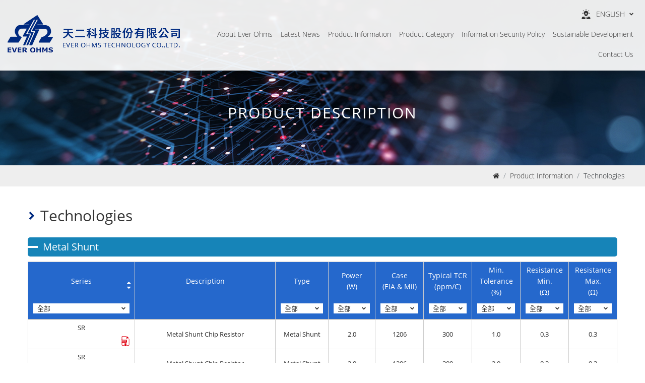

--- FILE ---
content_type: text/html; charset=utf-8
request_url: https://www.everohms.com/en-us/product/detail/?Technologies=1
body_size: 6977
content:
<!DOCTYPE html> <html> <head> <meta http-equiv="Content-Type" content="text/html; charset=utf-8" /> <meta name="viewport" content="width=device-width, initial-scale=1,user-scalable=no"> <base href="/data/10000/" target=""> <title>天二科技股份有限公司</title> <link rel="alternate" href="https://www.everohms.com/en-us/product/detail?Technologies=1" hreflang="en-us" /> <link rel="alternate" href="https://www.everohms.com/zh-cn/product/detail?Technologies=1" hreflang="zh-cn" /> <link rel="alternate" href="https://www.everohms.com/zh-tw/product/detail?Technologies=1" hreflang="zh-tw" /> <link rel="alternate" href="https://www.everohms.com/product/detail?Technologies=1" hreflang="x-default" /> <meta name="og:site_name" content="天二科技股份有限公司"> <meta property="og:site_name" content="天二科技股份有限公司"> <meta name="og:url" content="https://www.everohms.com/en-us/product/detail/"> <meta property="og:url" content="https://www.everohms.com/en-us/product/detail/"> <meta name="twitter:card" content="summary"> <meta property="og:title" content="天二科技股份有限公司"> <meta name="og:title" content="天二科技股份有限公司"> <meta itemprop="name" content="天二科技股份有限公司"> <meta name="twitter:title" content="天二科技股份有限公司"> <meta name="description" content="台灣第一家晶片電阻廠"> <meta itemprop="description" content="台灣第一家晶片電阻廠"> <meta property="og:description" content="台灣第一家晶片電阻廠"> <meta name="og:description" content="台灣第一家晶片電阻廠"> <meta name="twitter:description" content="台灣第一家晶片電阻廠"> <meta name="image" content="https://www.everohms.com/upload/zh-tw/16594971050288.png"> <meta itemprop="image" content="https://www.everohms.com/upload/zh-tw/16594971050288.png"> <meta property="og:image" content="https://www.everohms.com/upload/zh-tw/16594971050288.png"> <meta name="og:image" content="https://www.everohms.com/upload/zh-tw/16594971050288.png"> <meta name="twitter:image:src" content="https://www.everohms.com/upload/zh-tw/16594971050288.png"> <meta name="og:locale" content="en-us"> <meta property="og:locale" content="en-us"> <meta name="og:type" content="website"> <meta property="og:type" content="website"> <meta name="google" value="notranslate"> <meta name="keywords" content="天二科技股份有限公司"> <meta name="description" content="台灣第一家晶片電阻廠"> <meta name="RATING" content="general"> <link href="/css/front.css" rel="stylesheet" type="text/css" media="screen"> <script src="/js/jquery.all.min.js"></script> <script src="/js/config.js" id="config" data-lang="en-us" data-path="" data-fb_app_id="" data-google_client_id=""></script> <script src="//apis.google.com/js/api:client.js?hl=en-us"></script> <script src="/js/socialLogin.js" async></script> <script src="/js/front.js" async></script> <script src="/js/validation.js"></script> <link rel="icon" href="" sizes="16x16" type="image/png"> <link rel="apple-touch-icon" href=""> <link rel="apple-touch-icon-precomposed" href=""> <script>
	$(function(){
		//判斷是否是LINE內建瀏覽器 是的話就強制跳轉
		if (/Line/.test(navigator.userAgent)) {
			var temp = (location.search !== "")?'&openExternalBrowser=1':'?openExternalBrowser=1';
			location.href = location.origin+location.pathname+location.search+temp+location.hash;
		}
	});
</script> <link href="en/css/main.css?20251021" rel="stylesheet" type="text/css" media="screen"> <script type="text/javascript" src="js/jquery-migrate-3.0.1.min.js"></script> <script src="js/bootstrap-4.2.1.js"></script> <link rel="icon" type="image/png" href="images/favicon.png" /> </head> <body> <header id="header"> <div class="head-main"> <div class="logo"><a href="/en-us"><img src="images/logo.png" alt="" /></a></div> <div class="language"> <select onchange="location.href=this.options[this.selectedIndex].value"> <option value="/zh-tw" >繁體中文</option> <option value="/zh-cn/index" >简体中文</option> <option value="/en-us/index" selected="selected">ENGLISH</option> </select> </div> <nav id="nav" class="b-color"> <ul id="menu" class="menu"> <li class="sub"><a href="/en-us/about">About Ever Ohms</a> <ul class="sub-menu"> <li><a href="/en-us/about/1">Company Profile</a></li> <li><a href="/en-us/about/2">Organization Structure</a></li> <li><a href="/en-us/about/3">Environmental Safety Policy</a></li> <li><a href="/en-us/about/4">Corporate Social Responsibility</a></li> <li><a href="/en-us/about/5">Greenhouse Gas Verification</a></li> <li><a href="/en-us/quality_certification">Quality Certification</a></li> <li><a href="/en-us/quality_policy">Quality Policy</a></li> <li><a href="/en-us/patent_certificate">Patent Certificates</a></li> </ul> </li> <li class="sub"><a href="/en-us/news">Latest News</a> <ul class="sub-menu"> <li><a href="/en-us/news/3">news</a></li> </ul> </li> <li class="sub"><a href="/en-us/catalog/1">Product Information</a> <ul class="sub-menu"> <li><a href="/en-us/catalog/1">Products</a></li> <li><a href="/en-us/application/1">Applications</a></li> </ul> </li> <li><a href="/en-us/product">Product Category</a></li> <li><a href="/en-us/information_security">Information Security Policy</a></li> <li class="sub"><a href="/en-us/esg01">Sustainable Development</a> <ul class="sub-menu"> <li><a href="/en-us/esg01">Conceptual Framework</a></li> <li><a href="/en-us/esg02">Identification of Material Topics</a></li> <li><a href="/en-us/esg03">Stakeholder Communication</a></li> <li class="sub02"><a href="/en-us/esg04">ESG Performance</a> <ul class="sub-menu02"> <li><a href="/en-us/esg04/5">Environmental Sustainability</a></li> <li><a href="/en-us/esg04/10">Supportive Workplace</a></li> <li><a href="/en-us/esg04/13">Integrity Governamce</a></li> <li><a href="/en-us/esg04/18">Social Inclusion</a></li> </ul> </li> <li><a href="/en-us/esg05">Execution Results</a></li> <li><a href="/en-us/esg06">Reports</a></li> </ul> </li> <li><a href="/en-us/contact">Contact Us</a></li> </ul> </nav> </div> </header> <script type="text/javascript">
function MM_jumpMenu(targ, selObj, restore) { //v3.0
    eval(targ + ".location='" + selObj.options[selObj.selectedIndex].value + "'");
    if (restore) selObj.selectedIndex = 0;
}
</script> <div class="inside-banner"> <div class="banner-title"> <div class="banner-title-en">Product Description</div> </div> </div> <nav aria-label="breadcrumb"> <ol class="breadcrumb"> <li class="breadcrumb-item"><a href="/en-us/index"><i class="fa fa-home" aria-hidden="true"></i></a></li> <li class="breadcrumb-item"><a href="/en-us/product">Product Information</a></li> <li class="breadcrumb-item">Technologies</li> </ol> </nav> <div class="warpper"> <div class="main"> <div class="content-body row"> <div class="col-md-12"> <h3 class="page-title">Technologies</h3> <div class="pro-detaile"> <h1 class="pro-detaile-title">Metal Shunt</h1> <link href="css/viewbox.css" rel="stylesheet" type="text/css"> <script src="js/jquery.viewbox.min.js"></script> <script>
                    $(function() {
                        $('.thumbnail').viewbox();
                        $('.thumbnail-2').viewbox();

                        (function() {
                            var vb = $('.popup-link').viewbox();
                            $('.popup-open-button').click(function() {
                                vb.trigger('viewbox.open');
                            });
                            $('.close-button').click(function() {
                                vb.trigger('viewbox.close');
                            });
                        })();
                    });
                    </script> <div class="pro-detaile-box"> <div class="table-responsive"> <table width="100%" border="0" cellpadding="5" cellspacing="1" bgcolor="#cccccc" class="table"> <thead id="container"> <tr> <th width="215" align="center" valign="middle">Series
                                            <div class="filter"> <select name="Series" onchange="selectSeries(this.value)"> <option value="">全部</option> <option value="SR">SR</option> <option value="SRF">SRF</option> </select> </div> <div class="sort"><a href="javascript:;" onclick="seriesUp()"><i class="fa fa-caret-up" aria-hidden="true"></i></a><a href="javascript:;" onclick="seriesDown()"><i class="fa fa-caret-down" aria-hidden="true"></i></a></div> </th> <th width="281" align="center" valign="middle">Description
                                        </th> <th width="105" align="center" valign="middle">Type
                                            <div class="filter"> <select name="Tech" onchange="selectTech(this.value)"> <option value="">全部</option> <option value="Metal Shunt">Metal Shunt</option> </select> </div> </th> <th width="93" align="center" valign="middle">Power<br>
                                            (W)
                                            <div class="filter"> <select name="Power" onchange="selectPower(this.value)"> <option value="">全部</option> <option value="2.0 ">2.0 </option> <option value="9.0 ">9.0 </option> <option value="6.0 ">6.0 </option> <option value="5.0 ">5.0 </option> <option value="4.0 ">4.0 </option> <option value="3.0 ">3.0 </option> <option value="2.5 ">2.5 </option> <option value="8.0 ">8.0 </option> <option value="12.0 ">12.0 </option> <option value="10.0 ">10.0 </option> <option value="7.0 ">7.0 </option> <option value="15.0 ">15.0 </option> <option value="8 ">8 </option> <option value="7 ">7 </option> <option value="4 ">4 </option> <option value="3 ">3 </option> <option value="6 ">6 </option> </select> </div> </th> <th width="95" align="center" valign="middle">Case<br>(EIA & Mil)
                                            <div class="filter"> <select name="Size" onchange="selectSize(this.value)"> <option value="">全部</option> <option value="1206">1206</option> <option value="2512">2512</option> <option value="2527">2527</option> <option value="3920">3920</option> <option value="5930">5930</option> <option value="1216">1216</option> <option value="2726">2726</option> <option value="4026">4026</option> </select> </div> </th> <th width="95" align="center" valign="middle">Typical TCR<br>
                                            (ppm/C)
                                            <div class="filter"> <select name="Typical_TCR" onchange="selectTypical_TCR(this.value)"> <option value="">全部</option> <option value="300 ">300 </option> <option value="200 ">200 </option> <option value="150 ">150 </option> <option value="125 ">125 </option> <option value="115 ">115 </option> <option value="100 ">100 </option> <option value="50 ">50 </option> <option value="-">-</option> <option value="75 ">75 </option> <option value="220 ">220 </option> </select> </div> </th> <th width="95" align="center" valign="middle">Min. <br>Tolerance<br>
                                            (%)
                                            <div class="filter"> <select name="Min_Tolerance" onchange="selectMin_Tolerance(this.value)"> <option value="">全部</option> <option value="1.0">1.0</option> <option value="2.0">2.0</option> <option value="5.0">5.0</option> <option value="1 ">1 </option> <option value="2 ">2 </option> <option value="5 ">5 </option> </select> </div> </th> <th width="95" align="center" valign="middle">Resistance <br>Min.<br>
                                            (Ω)
                                            <div class="filter"> <select name="Resistance_Min" onchange="selectResistance_Min(this.value)"> <option value="">全部</option> <option value="0.3">0.3</option> <option value="0.5">0.5</option> <option value="1">1</option> <option value="0.2">0.2</option> <option value="0.25">0.25</option> <option value="0.75">0.75</option> <option value="2">2</option> <option value="3">3</option> <option value="4">4</option> <option value="5">5</option> <option value="0.1">0.1</option> <option value="0">0</option> <option value="1.5">1.5</option> </select> </div> </th> <th width="93" align="center" valign="middle">Resistance <br>Max.<br>
                                            (Ω)
                                            <div class="filter"> <select name="Resistance_Max" onchange="selectResistance_Max(this.value)"> <option value="">全部</option> <option value="0.3">0.3</option> <option value="0.5">0.5</option> <option value="1">1</option> <option value="0.2">0.2</option> <option value="0.25">0.25</option> <option value="0.75">0.75</option> <option value="2">2</option> <option value="3">3</option> <option value="4">4</option> <option value="5">5</option> <option value="0.1">0.1</option> <option value="1.5">1.5</option> </select> </div> </th> </tr> </thead> <tbody id="main"> <tr> <td width="215" align="center" valign="middle">SR<div class="pdf-download"><a href="ftp/S-10-12-04-17.pdf" target="_blank"><img src="images/pdf.svg" alt="" /></a></div> </td> </td> <td width="280" align="center" valign="middle">Metal Shunt Chip Resistor</td> <td width="105" align="center" valign="middle">Metal Shunt</td> <td width="93" align="center" valign="middle">2.0 </td> <td width="95" align="center" valign="middle">1206</td> <td width="95" align="center" valign="middle">300 </td> <td width="95" align="center" valign="middle">1.0</td> <td width="95" align="center" valign="middle">0.3</td> <td width="95" align="center" valign="middle">0.3</td> </tr> <tr> <td width="215" align="center" valign="middle">SR<div class="pdf-download"><a href="ftp/S-10-12-04-17.pdf" target="_blank"><img src="images/pdf.svg" alt="" /></a></div> </td> </td> <td width="280" align="center" valign="middle">Metal Shunt Chip Resistor</td> <td width="105" align="center" valign="middle">Metal Shunt</td> <td width="93" align="center" valign="middle">2.0 </td> <td width="95" align="center" valign="middle">1206</td> <td width="95" align="center" valign="middle">300 </td> <td width="95" align="center" valign="middle">2.0</td> <td width="95" align="center" valign="middle">0.3</td> <td width="95" align="center" valign="middle">0.3</td> </tr> <tr> <td width="215" align="center" valign="middle">SR<div class="pdf-download"><a href="ftp/S-10-12-04-17.pdf" target="_blank"><img src="images/pdf.svg" alt="" /></a></div> </td> </td> <td width="280" align="center" valign="middle">Metal Shunt Chip Resistor</td> <td width="105" align="center" valign="middle">Metal Shunt</td> <td width="93" align="center" valign="middle">2.0 </td> <td width="95" align="center" valign="middle">1206</td> <td width="95" align="center" valign="middle">300 </td> <td width="95" align="center" valign="middle">5.0</td> <td width="95" align="center" valign="middle">0.3</td> <td width="95" align="center" valign="middle">0.3</td> </tr> <tr> <td width="215" align="center" valign="middle">SR<div class="pdf-download"><a href="ftp/S-10-12-04-17.pdf" target="_blank"><img src="images/pdf.svg" alt="" /></a></div> </td> </td> <td width="280" align="center" valign="middle">Metal Shunt Chip Resistor</td> <td width="105" align="center" valign="middle">Metal Shunt</td> <td width="93" align="center" valign="middle">2.0 </td> <td width="95" align="center" valign="middle">1206</td> <td width="95" align="center" valign="middle">200 </td> <td width="95" align="center" valign="middle">1.0</td> <td width="95" align="center" valign="middle">0.5</td> <td width="95" align="center" valign="middle">0.5</td> </tr> <tr> <td width="215" align="center" valign="middle">SR<div class="pdf-download"><a href="ftp/S-10-12-04-17.pdf" target="_blank"><img src="images/pdf.svg" alt="" /></a></div> </td> </td> <td width="280" align="center" valign="middle">Metal Shunt Chip Resistor</td> <td width="105" align="center" valign="middle">Metal Shunt</td> <td width="93" align="center" valign="middle">2.0 </td> <td width="95" align="center" valign="middle">1206</td> <td width="95" align="center" valign="middle">200 </td> <td width="95" align="center" valign="middle">2.0</td> <td width="95" align="center" valign="middle">0.5</td> <td width="95" align="center" valign="middle">0.5</td> </tr> <tr> <td width="215" align="center" valign="middle">SR<div class="pdf-download"><a href="ftp/S-10-12-04-17.pdf" target="_blank"><img src="images/pdf.svg" alt="" /></a></div> </td> </td> <td width="280" align="center" valign="middle">Metal Shunt Chip Resistor</td> <td width="105" align="center" valign="middle">Metal Shunt</td> <td width="93" align="center" valign="middle">2.0 </td> <td width="95" align="center" valign="middle">1206</td> <td width="95" align="center" valign="middle">200 </td> <td width="95" align="center" valign="middle">5.0</td> <td width="95" align="center" valign="middle">0.5</td> <td width="95" align="center" valign="middle">0.5</td> </tr> <tr> <td width="215" align="center" valign="middle">SR<div class="pdf-download"><a href="ftp/S-10-12-04-17.pdf" target="_blank"><img src="images/pdf.svg" alt="" /></a></div> </td> </td> <td width="280" align="center" valign="middle">Metal Shunt Chip Resistor</td> <td width="105" align="center" valign="middle">Metal Shunt</td> <td width="93" align="center" valign="middle">2.0 </td> <td width="95" align="center" valign="middle">1206</td> <td width="95" align="center" valign="middle">150 </td> <td width="95" align="center" valign="middle">1.0</td> <td width="95" align="center" valign="middle">1</td> <td width="95" align="center" valign="middle">1</td> </tr> <tr> <td width="215" align="center" valign="middle">SR<div class="pdf-download"><a href="ftp/S-10-12-04-17.pdf" target="_blank"><img src="images/pdf.svg" alt="" /></a></div> </td> </td> <td width="280" align="center" valign="middle">Metal Shunt Chip Resistor</td> <td width="105" align="center" valign="middle">Metal Shunt</td> <td width="93" align="center" valign="middle">2.0 </td> <td width="95" align="center" valign="middle">1206</td> <td width="95" align="center" valign="middle">150 </td> <td width="95" align="center" valign="middle">2.0</td> <td width="95" align="center" valign="middle">1</td> <td width="95" align="center" valign="middle">1</td> </tr> <tr> <td width="215" align="center" valign="middle">SR<div class="pdf-download"><a href="ftp/S-10-12-04-17.pdf" target="_blank"><img src="images/pdf.svg" alt="" /></a></div> </td> </td> <td width="280" align="center" valign="middle">Metal Shunt Chip Resistor</td> <td width="105" align="center" valign="middle">Metal Shunt</td> <td width="93" align="center" valign="middle">2.0 </td> <td width="95" align="center" valign="middle">1206</td> <td width="95" align="center" valign="middle">150 </td> <td width="95" align="center" valign="middle">5.0</td> <td width="95" align="center" valign="middle">1</td> <td width="95" align="center" valign="middle">1</td> </tr> <tr> <td width="215" align="center" valign="middle">SR<div class="pdf-download"><a href="ftp/S-10-12-04-17.pdf" target="_blank"><img src="images/pdf.svg" alt="" /></a></div> </td> </td> <td width="280" align="center" valign="middle">Metal Shunt Chip Resistor</td> <td width="105" align="center" valign="middle">Metal Shunt</td> <td width="93" align="center" valign="middle">9.0 </td> <td width="95" align="center" valign="middle">2512</td> <td width="95" align="center" valign="middle">125 </td> <td width="95" align="center" valign="middle">1.0</td> <td width="95" align="center" valign="middle">0.2</td> <td width="95" align="center" valign="middle">0.2</td> </tr> <tr> <td width="215" align="center" valign="middle">SR<div class="pdf-download"><a href="ftp/S-10-12-04-17.pdf" target="_blank"><img src="images/pdf.svg" alt="" /></a></div> </td> </td> <td width="280" align="center" valign="middle">Metal Shunt Chip Resistor</td> <td width="105" align="center" valign="middle">Metal Shunt</td> <td width="93" align="center" valign="middle">9.0 </td> <td width="95" align="center" valign="middle">2512</td> <td width="95" align="center" valign="middle">125 </td> <td width="95" align="center" valign="middle">2.0</td> <td width="95" align="center" valign="middle">0.2</td> <td width="95" align="center" valign="middle">0.2</td> </tr> <tr> <td width="215" align="center" valign="middle">SR<div class="pdf-download"><a href="ftp/S-10-12-04-17.pdf" target="_blank"><img src="images/pdf.svg" alt="" /></a></div> </td> </td> <td width="280" align="center" valign="middle">Metal Shunt Chip Resistor</td> <td width="105" align="center" valign="middle">Metal Shunt</td> <td width="93" align="center" valign="middle">9.0 </td> <td width="95" align="center" valign="middle">2512</td> <td width="95" align="center" valign="middle">125 </td> <td width="95" align="center" valign="middle">5.0</td> <td width="95" align="center" valign="middle">0.2</td> <td width="95" align="center" valign="middle">0.2</td> </tr> <tr> <td width="215" align="center" valign="middle">SR<div class="pdf-download"><a href="ftp/S-10-12-04-17.pdf" target="_blank"><img src="images/pdf.svg" alt="" /></a></div> </td> </td> <td width="280" align="center" valign="middle">Metal Shunt Chip Resistor</td> <td width="105" align="center" valign="middle">Metal Shunt</td> <td width="93" align="center" valign="middle">6.0 </td> <td width="95" align="center" valign="middle">2512</td> <td width="95" align="center" valign="middle">200 </td> <td width="95" align="center" valign="middle">1.0</td> <td width="95" align="center" valign="middle">0.25</td> <td width="95" align="center" valign="middle">0.25</td> </tr> <tr> <td width="215" align="center" valign="middle">SR<div class="pdf-download"><a href="ftp/S-10-12-04-17.pdf" target="_blank"><img src="images/pdf.svg" alt="" /></a></div> </td> </td> <td width="280" align="center" valign="middle">Metal Shunt Chip Resistor</td> <td width="105" align="center" valign="middle">Metal Shunt</td> <td width="93" align="center" valign="middle">6.0 </td> <td width="95" align="center" valign="middle">2512</td> <td width="95" align="center" valign="middle">200 </td> <td width="95" align="center" valign="middle">2.0</td> <td width="95" align="center" valign="middle">0.25</td> <td width="95" align="center" valign="middle">0.25</td> </tr> <tr> <td width="215" align="center" valign="middle">SR<div class="pdf-download"><a href="ftp/S-10-12-04-17.pdf" target="_blank"><img src="images/pdf.svg" alt="" /></a></div> </td> </td> <td width="280" align="center" valign="middle">Metal Shunt Chip Resistor</td> <td width="105" align="center" valign="middle">Metal Shunt</td> <td width="93" align="center" valign="middle">6.0 </td> <td width="95" align="center" valign="middle">2512</td> <td width="95" align="center" valign="middle">200 </td> <td width="95" align="center" valign="middle">5.0</td> <td width="95" align="center" valign="middle">0.25</td> <td width="95" align="center" valign="middle">0.25</td> </tr> <tr> <td width="215" align="center" valign="middle">SR<div class="pdf-download"><a href="ftp/S-10-12-04-17.pdf" target="_blank"><img src="images/pdf.svg" alt="" /></a></div> </td> </td> <td width="280" align="center" valign="middle">Metal Shunt Chip Resistor</td> <td width="105" align="center" valign="middle">Metal Shunt</td> <td width="93" align="center" valign="middle">6.0 </td> <td width="95" align="center" valign="middle">2512</td> <td width="95" align="center" valign="middle">150 </td> <td width="95" align="center" valign="middle">1.0</td> <td width="95" align="center" valign="middle">0.3</td> <td width="95" align="center" valign="middle">0.3</td> </tr> <tr> <td width="215" align="center" valign="middle">SR<div class="pdf-download"><a href="ftp/S-10-12-04-17.pdf" target="_blank"><img src="images/pdf.svg" alt="" /></a></div> </td> </td> <td width="280" align="center" valign="middle">Metal Shunt Chip Resistor</td> <td width="105" align="center" valign="middle">Metal Shunt</td> <td width="93" align="center" valign="middle">6.0 </td> <td width="95" align="center" valign="middle">2512</td> <td width="95" align="center" valign="middle">150 </td> <td width="95" align="center" valign="middle">2.0</td> <td width="95" align="center" valign="middle">0.3</td> <td width="95" align="center" valign="middle">0.3</td> </tr> <tr> <td width="215" align="center" valign="middle">SR<div class="pdf-download"><a href="ftp/S-10-12-04-17.pdf" target="_blank"><img src="images/pdf.svg" alt="" /></a></div> </td> </td> <td width="280" align="center" valign="middle">Metal Shunt Chip Resistor</td> <td width="105" align="center" valign="middle">Metal Shunt</td> <td width="93" align="center" valign="middle">6.0 </td> <td width="95" align="center" valign="middle">2512</td> <td width="95" align="center" valign="middle">150 </td> <td width="95" align="center" valign="middle">5.0</td> <td width="95" align="center" valign="middle">0.3</td> <td width="95" align="center" valign="middle">0.3</td> </tr> <tr> <td width="215" align="center" valign="middle">SR<div class="pdf-download"><a href="ftp/S-10-12-04-17.pdf" target="_blank"><img src="images/pdf.svg" alt="" /></a></div> </td> </td> <td width="280" align="center" valign="middle">Metal Shunt Chip Resistor</td> <td width="105" align="center" valign="middle">Metal Shunt</td> <td width="93" align="center" valign="middle">6.0 </td> <td width="95" align="center" valign="middle">2512</td> <td width="95" align="center" valign="middle">115 </td> <td width="95" align="center" valign="middle">1.0</td> <td width="95" align="center" valign="middle">0.5</td> <td width="95" align="center" valign="middle">0.5</td> </tr> <tr> <td width="215" align="center" valign="middle">SR<div class="pdf-download"><a href="ftp/S-10-12-04-17.pdf" target="_blank"><img src="images/pdf.svg" alt="" /></a></div> </td> </td> <td width="280" align="center" valign="middle">Metal Shunt Chip Resistor</td> <td width="105" align="center" valign="middle">Metal Shunt</td> <td width="93" align="center" valign="middle">6.0 </td> <td width="95" align="center" valign="middle">2512</td> <td width="95" align="center" valign="middle">115 </td> <td width="95" align="center" valign="middle">2.0</td> <td width="95" align="center" valign="middle">0.5</td> <td width="95" align="center" valign="middle">0.5</td> </tr> <tr> <td width="215" align="center" valign="middle">SR<div class="pdf-download"><a href="ftp/S-10-12-04-17.pdf" target="_blank"><img src="images/pdf.svg" alt="" /></a></div> </td> </td> <td width="280" align="center" valign="middle">Metal Shunt Chip Resistor</td> <td width="105" align="center" valign="middle">Metal Shunt</td> <td width="93" align="center" valign="middle">6.0 </td> <td width="95" align="center" valign="middle">2512</td> <td width="95" align="center" valign="middle">115 </td> <td width="95" align="center" valign="middle">5.0</td> <td width="95" align="center" valign="middle">0.5</td> <td width="95" align="center" valign="middle">0.5</td> </tr> <tr> <td width="215" align="center" valign="middle">SR<div class="pdf-download"><a href="ftp/S-10-12-04-17.pdf" target="_blank"><img src="images/pdf.svg" alt="" /></a></div> </td> </td> <td width="280" align="center" valign="middle">Metal Shunt Chip Resistor</td> <td width="105" align="center" valign="middle">Metal Shunt</td> <td width="93" align="center" valign="middle">5.0 </td> <td width="95" align="center" valign="middle">2512</td> <td width="95" align="center" valign="middle">115 </td> <td width="95" align="center" valign="middle">1.0</td> <td width="95" align="center" valign="middle">0.75</td> <td width="95" align="center" valign="middle">0.75</td> </tr> <tr> <td width="215" align="center" valign="middle">SR<div class="pdf-download"><a href="ftp/S-10-12-04-17.pdf" target="_blank"><img src="images/pdf.svg" alt="" /></a></div> </td> </td> <td width="280" align="center" valign="middle">Metal Shunt Chip Resistor</td> <td width="105" align="center" valign="middle">Metal Shunt</td> <td width="93" align="center" valign="middle">5.0 </td> <td width="95" align="center" valign="middle">2512</td> <td width="95" align="center" valign="middle">115 </td> <td width="95" align="center" valign="middle">2.0</td> <td width="95" align="center" valign="middle">0.75</td> <td width="95" align="center" valign="middle">0.75</td> </tr> <tr> <td width="215" align="center" valign="middle">SR<div class="pdf-download"><a href="ftp/S-10-12-04-17.pdf" target="_blank"><img src="images/pdf.svg" alt="" /></a></div> </td> </td> <td width="280" align="center" valign="middle">Metal Shunt Chip Resistor</td> <td width="105" align="center" valign="middle">Metal Shunt</td> <td width="93" align="center" valign="middle">5.0 </td> <td width="95" align="center" valign="middle">2512</td> <td width="95" align="center" valign="middle">115 </td> <td width="95" align="center" valign="middle">5.0</td> <td width="95" align="center" valign="middle">0.75</td> <td width="95" align="center" valign="middle">0.75</td> </tr> <tr> <td width="215" align="center" valign="middle">SR<div class="pdf-download"><a href="ftp/S-10-12-04-17.pdf" target="_blank"><img src="images/pdf.svg" alt="" /></a></div> </td> </td> <td width="280" align="center" valign="middle">Metal Shunt Chip Resistor</td> <td width="105" align="center" valign="middle">Metal Shunt</td> <td width="93" align="center" valign="middle">5.0 </td> <td width="95" align="center" valign="middle">2512</td> <td width="95" align="center" valign="middle">100 </td> <td width="95" align="center" valign="middle">1.0</td> <td width="95" align="center" valign="middle">1</td> <td width="95" align="center" valign="middle">1</td> </tr> <tr> <td width="215" align="center" valign="middle">SR<div class="pdf-download"><a href="ftp/S-10-12-04-17.pdf" target="_blank"><img src="images/pdf.svg" alt="" /></a></div> </td> </td> <td width="280" align="center" valign="middle">Metal Shunt Chip Resistor</td> <td width="105" align="center" valign="middle">Metal Shunt</td> <td width="93" align="center" valign="middle">5.0 </td> <td width="95" align="center" valign="middle">2512</td> <td width="95" align="center" valign="middle">100 </td> <td width="95" align="center" valign="middle">2.0</td> <td width="95" align="center" valign="middle">1</td> <td width="95" align="center" valign="middle">1</td> </tr> <tr> <td width="215" align="center" valign="middle">SR<div class="pdf-download"><a href="ftp/S-10-12-04-17.pdf" target="_blank"><img src="images/pdf.svg" alt="" /></a></div> </td> </td> <td width="280" align="center" valign="middle">Metal Shunt Chip Resistor</td> <td width="105" align="center" valign="middle">Metal Shunt</td> <td width="93" align="center" valign="middle">5.0 </td> <td width="95" align="center" valign="middle">2512</td> <td width="95" align="center" valign="middle">100 </td> <td width="95" align="center" valign="middle">5.0</td> <td width="95" align="center" valign="middle">1</td> <td width="95" align="center" valign="middle">1</td> </tr> <tr> <td width="215" align="center" valign="middle">SR<div class="pdf-download"><a href="ftp/S-10-12-04-17.pdf" target="_blank"><img src="images/pdf.svg" alt="" /></a></div> </td> </td> <td width="280" align="center" valign="middle">Metal Shunt Chip Resistor</td> <td width="105" align="center" valign="middle">Metal Shunt</td> <td width="93" align="center" valign="middle">5.0 </td> <td width="95" align="center" valign="middle">2512</td> <td width="95" align="center" valign="middle">50 </td> <td width="95" align="center" valign="middle">1.0</td> <td width="95" align="center" valign="middle">2</td> <td width="95" align="center" valign="middle">2</td> </tr> <tr> <td width="215" align="center" valign="middle">SR<div class="pdf-download"><a href="ftp/S-10-12-04-17.pdf" target="_blank"><img src="images/pdf.svg" alt="" /></a></div> </td> </td> <td width="280" align="center" valign="middle">Metal Shunt Chip Resistor</td> <td width="105" align="center" valign="middle">Metal Shunt</td> <td width="93" align="center" valign="middle">5.0 </td> <td width="95" align="center" valign="middle">2512</td> <td width="95" align="center" valign="middle">50 </td> <td width="95" align="center" valign="middle">2.0</td> <td width="95" align="center" valign="middle">2</td> <td width="95" align="center" valign="middle">2</td> </tr> <tr> <td width="215" align="center" valign="middle">SR<div class="pdf-download"><a href="ftp/S-10-12-04-17.pdf" target="_blank"><img src="images/pdf.svg" alt="" /></a></div> </td> </td> <td width="280" align="center" valign="middle">Metal Shunt Chip Resistor</td> <td width="105" align="center" valign="middle">Metal Shunt</td> <td width="93" align="center" valign="middle">5.0 </td> <td width="95" align="center" valign="middle">2512</td> <td width="95" align="center" valign="middle">50 </td> <td width="95" align="center" valign="middle">5.0</td> <td width="95" align="center" valign="middle">2</td> <td width="95" align="center" valign="middle">2</td> </tr> <tr> <td width="215" align="center" valign="middle">SR<div class="pdf-download"><a href="ftp/S-10-12-04-17.pdf" target="_blank"><img src="images/pdf.svg" alt="" /></a></div> </td> </td> <td width="280" align="center" valign="middle">Metal Shunt Chip Resistor</td> <td width="105" align="center" valign="middle">Metal Shunt</td> <td width="93" align="center" valign="middle">4.0 </td> <td width="95" align="center" valign="middle">2512</td> <td width="95" align="center" valign="middle">50 </td> <td width="95" align="center" valign="middle">1.0</td> <td width="95" align="center" valign="middle">3</td> <td width="95" align="center" valign="middle">3</td> </tr> <tr> <td width="215" align="center" valign="middle">SR<div class="pdf-download"><a href="ftp/S-10-12-04-17.pdf" target="_blank"><img src="images/pdf.svg" alt="" /></a></div> </td> </td> <td width="280" align="center" valign="middle">Metal Shunt Chip Resistor</td> <td width="105" align="center" valign="middle">Metal Shunt</td> <td width="93" align="center" valign="middle">4.0 </td> <td width="95" align="center" valign="middle">2512</td> <td width="95" align="center" valign="middle">50 </td> <td width="95" align="center" valign="middle">2.0</td> <td width="95" align="center" valign="middle">3</td> <td width="95" align="center" valign="middle">3</td> </tr> <tr> <td width="215" align="center" valign="middle">SR<div class="pdf-download"><a href="ftp/S-10-12-04-17.pdf" target="_blank"><img src="images/pdf.svg" alt="" /></a></div> </td> </td> <td width="280" align="center" valign="middle">Metal Shunt Chip Resistor</td> <td width="105" align="center" valign="middle">Metal Shunt</td> <td width="93" align="center" valign="middle">4.0 </td> <td width="95" align="center" valign="middle">2512</td> <td width="95" align="center" valign="middle">50 </td> <td width="95" align="center" valign="middle">5.0</td> <td width="95" align="center" valign="middle">3</td> <td width="95" align="center" valign="middle">3</td> </tr> <tr> <td width="215" align="center" valign="middle">SR<div class="pdf-download"><a href="ftp/S-10-12-04-17.pdf" target="_blank"><img src="images/pdf.svg" alt="" /></a></div> </td> </td> <td width="280" align="center" valign="middle">Metal Shunt Chip Resistor</td> <td width="105" align="center" valign="middle">Metal Shunt</td> <td width="93" align="center" valign="middle">4.0 </td> <td width="95" align="center" valign="middle">2512</td> <td width="95" align="center" valign="middle">50 </td> <td width="95" align="center" valign="middle">1.0</td> <td width="95" align="center" valign="middle">4</td> <td width="95" align="center" valign="middle">4</td> </tr> <tr> <td width="215" align="center" valign="middle">SR<div class="pdf-download"><a href="ftp/S-10-12-04-17.pdf" target="_blank"><img src="images/pdf.svg" alt="" /></a></div> </td> </td> <td width="280" align="center" valign="middle">Metal Shunt Chip Resistor</td> <td width="105" align="center" valign="middle">Metal Shunt</td> <td width="93" align="center" valign="middle">4.0 </td> <td width="95" align="center" valign="middle">2512</td> <td width="95" align="center" valign="middle">50 </td> <td width="95" align="center" valign="middle">2.0</td> <td width="95" align="center" valign="middle">4</td> <td width="95" align="center" valign="middle">4</td> </tr> <tr> <td width="215" align="center" valign="middle">SR<div class="pdf-download"><a href="ftp/S-10-12-04-17.pdf" target="_blank"><img src="images/pdf.svg" alt="" /></a></div> </td> </td> <td width="280" align="center" valign="middle">Metal Shunt Chip Resistor</td> <td width="105" align="center" valign="middle">Metal Shunt</td> <td width="93" align="center" valign="middle">4.0 </td> <td width="95" align="center" valign="middle">2512</td> <td width="95" align="center" valign="middle">50 </td> <td width="95" align="center" valign="middle">5.0</td> <td width="95" align="center" valign="middle">4</td> <td width="95" align="center" valign="middle">4</td> </tr> <tr> <td width="215" align="center" valign="middle">SR<div class="pdf-download"><a href="ftp/S-10-12-04-17.pdf" target="_blank"><img src="images/pdf.svg" alt="" /></a></div> </td> </td> <td width="280" align="center" valign="middle">Metal Shunt Chip Resistor</td> <td width="105" align="center" valign="middle">Metal Shunt</td> <td width="93" align="center" valign="middle">3.0 </td> <td width="95" align="center" valign="middle">2512</td> <td width="95" align="center" valign="middle">50 </td> <td width="95" align="center" valign="middle">1.0</td> <td width="95" align="center" valign="middle">4</td> <td width="95" align="center" valign="middle">4</td> </tr> <tr> <td width="215" align="center" valign="middle">SR<div class="pdf-download"><a href="ftp/S-10-12-04-17.pdf" target="_blank"><img src="images/pdf.svg" alt="" /></a></div> </td> </td> <td width="280" align="center" valign="middle">Metal Shunt Chip Resistor</td> <td width="105" align="center" valign="middle">Metal Shunt</td> <td width="93" align="center" valign="middle">3.0 </td> <td width="95" align="center" valign="middle">2512</td> <td width="95" align="center" valign="middle">50 </td> <td width="95" align="center" valign="middle">2.0</td> <td width="95" align="center" valign="middle">4</td> <td width="95" align="center" valign="middle">4</td> </tr> <tr> <td width="215" align="center" valign="middle">SR<div class="pdf-download"><a href="ftp/S-10-12-04-17.pdf" target="_blank"><img src="images/pdf.svg" alt="" /></a></div> </td> </td> <td width="280" align="center" valign="middle">Metal Shunt Chip Resistor</td> <td width="105" align="center" valign="middle">Metal Shunt</td> <td width="93" align="center" valign="middle">3.0 </td> <td width="95" align="center" valign="middle">2512</td> <td width="95" align="center" valign="middle">50 </td> <td width="95" align="center" valign="middle">5.0</td> <td width="95" align="center" valign="middle">4</td> <td width="95" align="center" valign="middle">4</td> </tr> <tr> <td width="215" align="center" valign="middle">SR<div class="pdf-download"><a href="ftp/S-10-12-04-17.pdf" target="_blank"><img src="images/pdf.svg" alt="" /></a></div> </td> </td> <td width="280" align="center" valign="middle">Metal Shunt Chip Resistor</td> <td width="105" align="center" valign="middle">Metal Shunt</td> <td width="93" align="center" valign="middle">2.5 </td> <td width="95" align="center" valign="middle">2512</td> <td width="95" align="center" valign="middle">50 </td> <td width="95" align="center" valign="middle">1.0</td> <td width="95" align="center" valign="middle">5</td> <td width="95" align="center" valign="middle">5</td> </tr> <tr> <td width="215" align="center" valign="middle">SR<div class="pdf-download"><a href="ftp/S-10-12-04-17.pdf" target="_blank"><img src="images/pdf.svg" alt="" /></a></div> </td> </td> <td width="280" align="center" valign="middle">Metal Shunt Chip Resistor</td> <td width="105" align="center" valign="middle">Metal Shunt</td> <td width="93" align="center" valign="middle">2.5 </td> <td width="95" align="center" valign="middle">2512</td> <td width="95" align="center" valign="middle">50 </td> <td width="95" align="center" valign="middle">2.0</td> <td width="95" align="center" valign="middle">5</td> <td width="95" align="center" valign="middle">5</td> </tr> <tr> <td width="215" align="center" valign="middle">SR<div class="pdf-download"><a href="ftp/S-10-12-04-17.pdf" target="_blank"><img src="images/pdf.svg" alt="" /></a></div> </td> </td> <td width="280" align="center" valign="middle">Metal Shunt Chip Resistor</td> <td width="105" align="center" valign="middle">Metal Shunt</td> <td width="93" align="center" valign="middle">2.5 </td> <td width="95" align="center" valign="middle">2512</td> <td width="95" align="center" valign="middle">50 </td> <td width="95" align="center" valign="middle">5.0</td> <td width="95" align="center" valign="middle">5</td> <td width="95" align="center" valign="middle">5</td> </tr> <tr> <td width="215" align="center" valign="middle">SR<div class="pdf-download"><a href="ftp/S-10-12-04-17.pdf" target="_blank"><img src="images/pdf.svg" alt="" /></a></div> </td> </td> <td width="280" align="center" valign="middle">Metal Shunt Chip Resistor</td> <td width="105" align="center" valign="middle">Metal Shunt</td> <td width="93" align="center" valign="middle">8.0 </td> <td width="95" align="center" valign="middle">2527</td> <td width="95" align="center" valign="middle">200 </td> <td width="95" align="center" valign="middle">1.0</td> <td width="95" align="center" valign="middle">0.1</td> <td width="95" align="center" valign="middle">0.1</td> </tr> <tr> <td width="215" align="center" valign="middle">SR<div class="pdf-download"><a href="ftp/S-10-12-04-17.pdf" target="_blank"><img src="images/pdf.svg" alt="" /></a></div> </td> </td> <td width="280" align="center" valign="middle">Metal Shunt Chip Resistor</td> <td width="105" align="center" valign="middle">Metal Shunt</td> <td width="93" align="center" valign="middle">8.0 </td> <td width="95" align="center" valign="middle">2527</td> <td width="95" align="center" valign="middle">200 </td> <td width="95" align="center" valign="middle">2.0</td> <td width="95" align="center" valign="middle">0.1</td> <td width="95" align="center" valign="middle">0.1</td> </tr> <tr> <td width="215" align="center" valign="middle">SR<div class="pdf-download"><a href="ftp/S-10-12-04-17.pdf" target="_blank"><img src="images/pdf.svg" alt="" /></a></div> </td> </td> <td width="280" align="center" valign="middle">Metal Shunt Chip Resistor</td> <td width="105" align="center" valign="middle">Metal Shunt</td> <td width="93" align="center" valign="middle">8.0 </td> <td width="95" align="center" valign="middle">2527</td> <td width="95" align="center" valign="middle">200 </td> <td width="95" align="center" valign="middle">5.0</td> <td width="95" align="center" valign="middle">0.1</td> <td width="95" align="center" valign="middle">0.1</td> </tr> <tr> <td width="215" align="center" valign="middle">SR<div class="pdf-download"><a href="ftp/S-10-12-04-17.pdf" target="_blank"><img src="images/pdf.svg" alt="" /></a></div> </td> </td> <td width="280" align="center" valign="middle">Metal Shunt Chip Resistor</td> <td width="105" align="center" valign="middle">Metal Shunt</td> <td width="93" align="center" valign="middle">8.0 </td> <td width="95" align="center" valign="middle">2527</td> <td width="95" align="center" valign="middle">200 </td> <td width="95" align="center" valign="middle">1.0</td> <td width="95" align="center" valign="middle">0.2</td> <td width="95" align="center" valign="middle">0.2</td> </tr> <tr> <td width="215" align="center" valign="middle">SR<div class="pdf-download"><a href="ftp/S-10-12-04-17.pdf" target="_blank"><img src="images/pdf.svg" alt="" /></a></div> </td> </td> <td width="280" align="center" valign="middle">Metal Shunt Chip Resistor</td> <td width="105" align="center" valign="middle">Metal Shunt</td> <td width="93" align="center" valign="middle">8.0 </td> <td width="95" align="center" valign="middle">2527</td> <td width="95" align="center" valign="middle">200 </td> <td width="95" align="center" valign="middle">2.0</td> <td width="95" align="center" valign="middle">0.2</td> <td width="95" align="center" valign="middle">0.2</td> </tr> <tr> <td width="215" align="center" valign="middle">SR<div class="pdf-download"><a href="ftp/S-10-12-04-17.pdf" target="_blank"><img src="images/pdf.svg" alt="" /></a></div> </td> </td> <td width="280" align="center" valign="middle">Metal Shunt Chip Resistor</td> <td width="105" align="center" valign="middle">Metal Shunt</td> <td width="93" align="center" valign="middle">8.0 </td> <td width="95" align="center" valign="middle">2527</td> <td width="95" align="center" valign="middle">200 </td> <td width="95" align="center" valign="middle">5.0</td> <td width="95" align="center" valign="middle">0.2</td> <td width="95" align="center" valign="middle">0.2</td> </tr> <tr> <td width="215" align="center" valign="middle">SR<div class="pdf-download"><a href="ftp/S-10-12-04-17.pdf" target="_blank"><img src="images/pdf.svg" alt="" /></a></div> </td> </td> <td width="280" align="center" valign="middle">Metal Shunt Chip Resistor</td> <td width="105" align="center" valign="middle">Metal Shunt</td> <td width="93" align="center" valign="middle">5.0 </td> <td width="95" align="center" valign="middle">3920</td> <td width="95" align="center" valign="middle">-</td> <td width="95" align="center" valign="middle">1.0</td> <td width="95" align="center" valign="middle">0</td> <td width="95" align="center" valign="middle">0.2</td> </tr> <tr> <td width="215" align="center" valign="middle">SR<div class="pdf-download"><a href="ftp/S-10-12-04-17.pdf" target="_blank"><img src="images/pdf.svg" alt="" /></a></div> </td> </td> <td width="280" align="center" valign="middle">Metal Shunt Chip Resistor</td> <td width="105" align="center" valign="middle">Metal Shunt</td> <td width="93" align="center" valign="middle">5.0 </td> <td width="95" align="center" valign="middle">3920</td> <td width="95" align="center" valign="middle">-</td> <td width="95" align="center" valign="middle">2.0</td> <td width="95" align="center" valign="middle">0</td> <td width="95" align="center" valign="middle">0.2</td> </tr> <tr> <td width="215" align="center" valign="middle">SR<div class="pdf-download"><a href="ftp/S-10-12-04-17.pdf" target="_blank"><img src="images/pdf.svg" alt="" /></a></div> </td> </td> <td width="280" align="center" valign="middle">Metal Shunt Chip Resistor</td> <td width="105" align="center" valign="middle">Metal Shunt</td> <td width="93" align="center" valign="middle">5.0 </td> <td width="95" align="center" valign="middle">3920</td> <td width="95" align="center" valign="middle">-</td> <td width="95" align="center" valign="middle">5.0</td> <td width="95" align="center" valign="middle">0</td> <td width="95" align="center" valign="middle">0.2</td> </tr> <tr> <td width="215" align="center" valign="middle">SR<div class="pdf-download"><a href="ftp/S-10-12-04-17.pdf" target="_blank"><img src="images/pdf.svg" alt="" /></a></div> </td> </td> <td width="280" align="center" valign="middle">Metal Shunt Chip Resistor</td> <td width="105" align="center" valign="middle">Metal Shunt</td> <td width="93" align="center" valign="middle">12.0 </td> <td width="95" align="center" valign="middle">3920</td> <td width="95" align="center" valign="middle">200 </td> <td width="95" align="center" valign="middle">1.0</td> <td width="95" align="center" valign="middle">0.2</td> <td width="95" align="center" valign="middle">0.2</td> </tr> <tr> <td width="215" align="center" valign="middle">SR<div class="pdf-download"><a href="ftp/S-10-12-04-17.pdf" target="_blank"><img src="images/pdf.svg" alt="" /></a></div> </td> </td> <td width="280" align="center" valign="middle">Metal Shunt Chip Resistor</td> <td width="105" align="center" valign="middle">Metal Shunt</td> <td width="93" align="center" valign="middle">12.0 </td> <td width="95" align="center" valign="middle">3920</td> <td width="95" align="center" valign="middle">200 </td> <td width="95" align="center" valign="middle">2.0</td> <td width="95" align="center" valign="middle">0.2</td> <td width="95" align="center" valign="middle">0.2</td> </tr> <tr> <td width="215" align="center" valign="middle">SR<div class="pdf-download"><a href="ftp/S-10-12-04-17.pdf" target="_blank"><img src="images/pdf.svg" alt="" /></a></div> </td> </td> <td width="280" align="center" valign="middle">Metal Shunt Chip Resistor</td> <td width="105" align="center" valign="middle">Metal Shunt</td> <td width="93" align="center" valign="middle">12.0 </td> <td width="95" align="center" valign="middle">3920</td> <td width="95" align="center" valign="middle">200 </td> <td width="95" align="center" valign="middle">5.0</td> <td width="95" align="center" valign="middle">0.2</td> <td width="95" align="center" valign="middle">0.2</td> </tr> <tr> <td width="215" align="center" valign="middle">SR<div class="pdf-download"><a href="ftp/S-10-12-04-17.pdf" target="_blank"><img src="images/pdf.svg" alt="" /></a></div> </td> </td> <td width="280" align="center" valign="middle">Metal Shunt Chip Resistor</td> <td width="105" align="center" valign="middle">Metal Shunt</td> <td width="93" align="center" valign="middle">10.0 </td> <td width="95" align="center" valign="middle">3920</td> <td width="95" align="center" valign="middle">150 </td> <td width="95" align="center" valign="middle">1.0</td> <td width="95" align="center" valign="middle">0.3</td> <td width="95" align="center" valign="middle">0.3</td> </tr> <tr> <td width="215" align="center" valign="middle">SR<div class="pdf-download"><a href="ftp/S-10-12-04-17.pdf" target="_blank"><img src="images/pdf.svg" alt="" /></a></div> </td> </td> <td width="280" align="center" valign="middle">Metal Shunt Chip Resistor</td> <td width="105" align="center" valign="middle">Metal Shunt</td> <td width="93" align="center" valign="middle">10.0 </td> <td width="95" align="center" valign="middle">3920</td> <td width="95" align="center" valign="middle">150 </td> <td width="95" align="center" valign="middle">2.0</td> <td width="95" align="center" valign="middle">0.3</td> <td width="95" align="center" valign="middle">0.3</td> </tr> <tr> <td width="215" align="center" valign="middle">SR<div class="pdf-download"><a href="ftp/S-10-12-04-17.pdf" target="_blank"><img src="images/pdf.svg" alt="" /></a></div> </td> </td> <td width="280" align="center" valign="middle">Metal Shunt Chip Resistor</td> <td width="105" align="center" valign="middle">Metal Shunt</td> <td width="93" align="center" valign="middle">10.0 </td> <td width="95" align="center" valign="middle">3920</td> <td width="95" align="center" valign="middle">150 </td> <td width="95" align="center" valign="middle">5.0</td> <td width="95" align="center" valign="middle">0.3</td> <td width="95" align="center" valign="middle">0.3</td> </tr> <tr> <td width="215" align="center" valign="middle">SR<div class="pdf-download"><a href="ftp/S-10-12-04-17.pdf" target="_blank"><img src="images/pdf.svg" alt="" /></a></div> </td> </td> <td width="280" align="center" valign="middle">Metal Shunt Chip Resistor</td> <td width="105" align="center" valign="middle">Metal Shunt</td> <td width="93" align="center" valign="middle">9.0 </td> <td width="95" align="center" valign="middle">3920</td> <td width="95" align="center" valign="middle">75 </td> <td width="95" align="center" valign="middle">1.0</td> <td width="95" align="center" valign="middle">0.5</td> <td width="95" align="center" valign="middle">0.5</td> </tr> <tr> <td width="215" align="center" valign="middle">SR<div class="pdf-download"><a href="ftp/S-10-12-04-17.pdf" target="_blank"><img src="images/pdf.svg" alt="" /></a></div> </td> </td> <td width="280" align="center" valign="middle">Metal Shunt Chip Resistor</td> <td width="105" align="center" valign="middle">Metal Shunt</td> <td width="93" align="center" valign="middle">9.0 </td> <td width="95" align="center" valign="middle">3920</td> <td width="95" align="center" valign="middle">75 </td> <td width="95" align="center" valign="middle">2.0</td> <td width="95" align="center" valign="middle">0.5</td> <td width="95" align="center" valign="middle">0.5</td> </tr> <tr> <td width="215" align="center" valign="middle">SR<div class="pdf-download"><a href="ftp/S-10-12-04-17.pdf" target="_blank"><img src="images/pdf.svg" alt="" /></a></div> </td> </td> <td width="280" align="center" valign="middle">Metal Shunt Chip Resistor</td> <td width="105" align="center" valign="middle">Metal Shunt</td> <td width="93" align="center" valign="middle">9.0 </td> <td width="95" align="center" valign="middle">3920</td> <td width="95" align="center" valign="middle">75 </td> <td width="95" align="center" valign="middle">5.0</td> <td width="95" align="center" valign="middle">0.5</td> <td width="95" align="center" valign="middle">0.5</td> </tr> <tr> <td width="215" align="center" valign="middle">SR<div class="pdf-download"><a href="ftp/S-10-12-04-17.pdf" target="_blank"><img src="images/pdf.svg" alt="" /></a></div> </td> </td> <td width="280" align="center" valign="middle">Metal Shunt Chip Resistor</td> <td width="105" align="center" valign="middle">Metal Shunt</td> <td width="93" align="center" valign="middle">8.0 </td> <td width="95" align="center" valign="middle">3920</td> <td width="95" align="center" valign="middle">50 </td> <td width="95" align="center" valign="middle">1.0</td> <td width="95" align="center" valign="middle">1</td> <td width="95" align="center" valign="middle">1</td> </tr> <tr> <td width="215" align="center" valign="middle">SR<div class="pdf-download"><a href="ftp/S-10-12-04-17.pdf" target="_blank"><img src="images/pdf.svg" alt="" /></a></div> </td> </td> <td width="280" align="center" valign="middle">Metal Shunt Chip Resistor</td> <td width="105" align="center" valign="middle">Metal Shunt</td> <td width="93" align="center" valign="middle">8.0 </td> <td width="95" align="center" valign="middle">3920</td> <td width="95" align="center" valign="middle">50 </td> <td width="95" align="center" valign="middle">2.0</td> <td width="95" align="center" valign="middle">1</td> <td width="95" align="center" valign="middle">1</td> </tr> <tr> <td width="215" align="center" valign="middle">SR<div class="pdf-download"><a href="ftp/S-10-12-04-17.pdf" target="_blank"><img src="images/pdf.svg" alt="" /></a></div> </td> </td> <td width="280" align="center" valign="middle">Metal Shunt Chip Resistor</td> <td width="105" align="center" valign="middle">Metal Shunt</td> <td width="93" align="center" valign="middle">8.0 </td> <td width="95" align="center" valign="middle">3920</td> <td width="95" align="center" valign="middle">50 </td> <td width="95" align="center" valign="middle">5.0</td> <td width="95" align="center" valign="middle">1</td> <td width="95" align="center" valign="middle">1</td> </tr> <tr> <td width="215" align="center" valign="middle">SR<div class="pdf-download"><a href="ftp/S-10-12-04-17.pdf" target="_blank"><img src="images/pdf.svg" alt="" /></a></div> </td> </td> <td width="280" align="center" valign="middle">Metal Shunt Chip Resistor</td> <td width="105" align="center" valign="middle">Metal Shunt</td> <td width="93" align="center" valign="middle">7.0 </td> <td width="95" align="center" valign="middle">3920</td> <td width="95" align="center" valign="middle">50 </td> <td width="95" align="center" valign="middle">1.0</td> <td width="95" align="center" valign="middle">1</td> <td width="95" align="center" valign="middle">1</td> </tr> <tr> <td width="215" align="center" valign="middle">SR<div class="pdf-download"><a href="ftp/S-10-12-04-17.pdf" target="_blank"><img src="images/pdf.svg" alt="" /></a></div> </td> </td> <td width="280" align="center" valign="middle">Metal Shunt Chip Resistor</td> <td width="105" align="center" valign="middle">Metal Shunt</td> <td width="93" align="center" valign="middle">7.0 </td> <td width="95" align="center" valign="middle">3920</td> <td width="95" align="center" valign="middle">50 </td> <td width="95" align="center" valign="middle">2.0</td> <td width="95" align="center" valign="middle">1</td> <td width="95" align="center" valign="middle">1</td> </tr> <tr> <td width="215" align="center" valign="middle">SR<div class="pdf-download"><a href="ftp/S-10-12-04-17.pdf" target="_blank"><img src="images/pdf.svg" alt="" /></a></div> </td> </td> <td width="280" align="center" valign="middle">Metal Shunt Chip Resistor</td> <td width="105" align="center" valign="middle">Metal Shunt</td> <td width="93" align="center" valign="middle">7.0 </td> <td width="95" align="center" valign="middle">3920</td> <td width="95" align="center" valign="middle">50 </td> <td width="95" align="center" valign="middle">5.0</td> <td width="95" align="center" valign="middle">1</td> <td width="95" align="center" valign="middle">1</td> </tr> <tr> <td width="215" align="center" valign="middle">SR<div class="pdf-download"><a href="ftp/S-10-12-04-17.pdf" target="_blank"><img src="images/pdf.svg" alt="" /></a></div> </td> </td> <td width="280" align="center" valign="middle">Metal Shunt Chip Resistor</td> <td width="105" align="center" valign="middle">Metal Shunt</td> <td width="93" align="center" valign="middle">7.0 </td> <td width="95" align="center" valign="middle">3920</td> <td width="95" align="center" valign="middle">50 </td> <td width="95" align="center" valign="middle">1.0</td> <td width="95" align="center" valign="middle">1.5</td> <td width="95" align="center" valign="middle">1.5</td> </tr> <tr> <td width="215" align="center" valign="middle">SR<div class="pdf-download"><a href="ftp/S-10-12-04-17.pdf" target="_blank"><img src="images/pdf.svg" alt="" /></a></div> </td> </td> <td width="280" align="center" valign="middle">Metal Shunt Chip Resistor</td> <td width="105" align="center" valign="middle">Metal Shunt</td> <td width="93" align="center" valign="middle">7.0 </td> <td width="95" align="center" valign="middle">3920</td> <td width="95" align="center" valign="middle">50 </td> <td width="95" align="center" valign="middle">2.0</td> <td width="95" align="center" valign="middle">1.5</td> <td width="95" align="center" valign="middle">1.5</td> </tr> <tr> <td width="215" align="center" valign="middle">SR<div class="pdf-download"><a href="ftp/S-10-12-04-17.pdf" target="_blank"><img src="images/pdf.svg" alt="" /></a></div> </td> </td> <td width="280" align="center" valign="middle">Metal Shunt Chip Resistor</td> <td width="105" align="center" valign="middle">Metal Shunt</td> <td width="93" align="center" valign="middle">7.0 </td> <td width="95" align="center" valign="middle">3920</td> <td width="95" align="center" valign="middle">50 </td> <td width="95" align="center" valign="middle">5.0</td> <td width="95" align="center" valign="middle">1.5</td> <td width="95" align="center" valign="middle">1.5</td> </tr> <tr> <td width="215" align="center" valign="middle">SR<div class="pdf-download"><a href="ftp/S-10-12-04-17.pdf" target="_blank"><img src="images/pdf.svg" alt="" /></a></div> </td> </td> <td width="280" align="center" valign="middle">Metal Shunt Chip Resistor</td> <td width="105" align="center" valign="middle">Metal Shunt</td> <td width="93" align="center" valign="middle">6.0 </td> <td width="95" align="center" valign="middle">3920</td> <td width="95" align="center" valign="middle">50 </td> <td width="95" align="center" valign="middle">1.0</td> <td width="95" align="center" valign="middle">2</td> <td width="95" align="center" valign="middle">2</td> </tr> <tr> <td width="215" align="center" valign="middle">SR<div class="pdf-download"><a href="ftp/S-10-12-04-17.pdf" target="_blank"><img src="images/pdf.svg" alt="" /></a></div> </td> </td> <td width="280" align="center" valign="middle">Metal Shunt Chip Resistor</td> <td width="105" align="center" valign="middle">Metal Shunt</td> <td width="93" align="center" valign="middle">6.0 </td> <td width="95" align="center" valign="middle">3920</td> <td width="95" align="center" valign="middle">50 </td> <td width="95" align="center" valign="middle">2.0</td> <td width="95" align="center" valign="middle">2</td> <td width="95" align="center" valign="middle">2</td> </tr> <tr> <td width="215" align="center" valign="middle">SR<div class="pdf-download"><a href="ftp/S-10-12-04-17.pdf" target="_blank"><img src="images/pdf.svg" alt="" /></a></div> </td> </td> <td width="280" align="center" valign="middle">Metal Shunt Chip Resistor</td> <td width="105" align="center" valign="middle">Metal Shunt</td> <td width="93" align="center" valign="middle">6.0 </td> <td width="95" align="center" valign="middle">3920</td> <td width="95" align="center" valign="middle">50 </td> <td width="95" align="center" valign="middle">5.0</td> <td width="95" align="center" valign="middle">2</td> <td width="95" align="center" valign="middle">2</td> </tr> <tr> <td width="215" align="center" valign="middle">SR<div class="pdf-download"><a href="ftp/S-10-12-04-17.pdf" target="_blank"><img src="images/pdf.svg" alt="" /></a></div> </td> </td> <td width="280" align="center" valign="middle">Metal Shunt Chip Resistor</td> <td width="105" align="center" valign="middle">Metal Shunt</td> <td width="93" align="center" valign="middle">5.0 </td> <td width="95" align="center" valign="middle">3920</td> <td width="95" align="center" valign="middle">50 </td> <td width="95" align="center" valign="middle">1.0</td> <td width="95" align="center" valign="middle">3</td> <td width="95" align="center" valign="middle">3</td> </tr> <tr> <td width="215" align="center" valign="middle">SR<div class="pdf-download"><a href="ftp/S-10-12-04-17.pdf" target="_blank"><img src="images/pdf.svg" alt="" /></a></div> </td> </td> <td width="280" align="center" valign="middle">Metal Shunt Chip Resistor</td> <td width="105" align="center" valign="middle">Metal Shunt</td> <td width="93" align="center" valign="middle">5.0 </td> <td width="95" align="center" valign="middle">3920</td> <td width="95" align="center" valign="middle">50 </td> <td width="95" align="center" valign="middle">2.0</td> <td width="95" align="center" valign="middle">3</td> <td width="95" align="center" valign="middle">3</td> </tr> <tr> <td width="215" align="center" valign="middle">SR<div class="pdf-download"><a href="ftp/S-10-12-04-17.pdf" target="_blank"><img src="images/pdf.svg" alt="" /></a></div> </td> </td> <td width="280" align="center" valign="middle">Metal Shunt Chip Resistor</td> <td width="105" align="center" valign="middle">Metal Shunt</td> <td width="93" align="center" valign="middle">5.0 </td> <td width="95" align="center" valign="middle">3920</td> <td width="95" align="center" valign="middle">50 </td> <td width="95" align="center" valign="middle">5.0</td> <td width="95" align="center" valign="middle">3</td> <td width="95" align="center" valign="middle">3</td> </tr> <tr> <td width="215" align="center" valign="middle">SR<div class="pdf-download"><a href="ftp/S-10-12-04-17.pdf" target="_blank"><img src="images/pdf.svg" alt="" /></a></div> </td> </td> <td width="280" align="center" valign="middle">Metal Shunt Chip Resistor</td> <td width="105" align="center" valign="middle">Metal Shunt</td> <td width="93" align="center" valign="middle">4.0 </td> <td width="95" align="center" valign="middle">3920</td> <td width="95" align="center" valign="middle">50 </td> <td width="95" align="center" valign="middle">1.0</td> <td width="95" align="center" valign="middle">4</td> <td width="95" align="center" valign="middle">4</td> </tr> <tr> <td width="215" align="center" valign="middle">SR<div class="pdf-download"><a href="ftp/S-10-12-04-17.pdf" target="_blank"><img src="images/pdf.svg" alt="" /></a></div> </td> </td> <td width="280" align="center" valign="middle">Metal Shunt Chip Resistor</td> <td width="105" align="center" valign="middle">Metal Shunt</td> <td width="93" align="center" valign="middle">4.0 </td> <td width="95" align="center" valign="middle">3920</td> <td width="95" align="center" valign="middle">50 </td> <td width="95" align="center" valign="middle">2.0</td> <td width="95" align="center" valign="middle">4</td> <td width="95" align="center" valign="middle">4</td> </tr> <tr> <td width="215" align="center" valign="middle">SR<div class="pdf-download"><a href="ftp/S-10-12-04-17.pdf" target="_blank"><img src="images/pdf.svg" alt="" /></a></div> </td> </td> <td width="280" align="center" valign="middle">Metal Shunt Chip Resistor</td> <td width="105" align="center" valign="middle">Metal Shunt</td> <td width="93" align="center" valign="middle">4.0 </td> <td width="95" align="center" valign="middle">3920</td> <td width="95" align="center" valign="middle">50 </td> <td width="95" align="center" valign="middle">5.0</td> <td width="95" align="center" valign="middle">4</td> <td width="95" align="center" valign="middle">4</td> </tr> <tr> <td width="215" align="center" valign="middle">SR<div class="pdf-download"><a href="ftp/S-10-12-04-17.pdf" target="_blank"><img src="images/pdf.svg" alt="" /></a></div> </td> </td> <td width="280" align="center" valign="middle">Metal Shunt Chip Resistor</td> <td width="105" align="center" valign="middle">Metal Shunt</td> <td width="93" align="center" valign="middle">3.0 </td> <td width="95" align="center" valign="middle">3920</td> <td width="95" align="center" valign="middle">50 </td> <td width="95" align="center" valign="middle">1.0</td> <td width="95" align="center" valign="middle">5</td> <td width="95" align="center" valign="middle">5</td> </tr> <tr> <td width="215" align="center" valign="middle">SR<div class="pdf-download"><a href="ftp/S-10-12-04-17.pdf" target="_blank"><img src="images/pdf.svg" alt="" /></a></div> </td> </td> <td width="280" align="center" valign="middle">Metal Shunt Chip Resistor</td> <td width="105" align="center" valign="middle">Metal Shunt</td> <td width="93" align="center" valign="middle">3.0 </td> <td width="95" align="center" valign="middle">3920</td> <td width="95" align="center" valign="middle">50 </td> <td width="95" align="center" valign="middle">2.0</td> <td width="95" align="center" valign="middle">5</td> <td width="95" align="center" valign="middle">5</td> </tr> <tr> <td width="215" align="center" valign="middle">SR<div class="pdf-download"><a href="ftp/S-10-12-04-17.pdf" target="_blank"><img src="images/pdf.svg" alt="" /></a></div> </td> </td> <td width="280" align="center" valign="middle">Metal Shunt Chip Resistor</td> <td width="105" align="center" valign="middle">Metal Shunt</td> <td width="93" align="center" valign="middle">3.0 </td> <td width="95" align="center" valign="middle">3920</td> <td width="95" align="center" valign="middle">50 </td> <td width="95" align="center" valign="middle">5.0</td> <td width="95" align="center" valign="middle">5</td> <td width="95" align="center" valign="middle">5</td> </tr> <tr> <td width="215" align="center" valign="middle">SR<div class="pdf-download"><a href="ftp/S-10-12-04-17.pdf" target="_blank"><img src="images/pdf.svg" alt="" /></a></div> </td> </td> <td width="280" align="center" valign="middle">Metal Shunt Chip Resistor</td> <td width="105" align="center" valign="middle">Metal Shunt</td> <td width="93" align="center" valign="middle">15.0 </td> <td width="95" align="center" valign="middle">5930</td> <td width="95" align="center" valign="middle">220 </td> <td width="95" align="center" valign="middle">1.0</td> <td width="95" align="center" valign="middle">0.1</td> <td width="95" align="center" valign="middle">0.1</td> </tr> <tr> <td width="215" align="center" valign="middle">SR<div class="pdf-download"><a href="ftp/S-10-12-04-17.pdf" target="_blank"><img src="images/pdf.svg" alt="" /></a></div> </td> </td> <td width="280" align="center" valign="middle">Metal Shunt Chip Resistor</td> <td width="105" align="center" valign="middle">Metal Shunt</td> <td width="93" align="center" valign="middle">15.0 </td> <td width="95" align="center" valign="middle">5930</td> <td width="95" align="center" valign="middle">220 </td> <td width="95" align="center" valign="middle">2.0</td> <td width="95" align="center" valign="middle">0.1</td> <td width="95" align="center" valign="middle">0.1</td> </tr> <tr> <td width="215" align="center" valign="middle">SR<div class="pdf-download"><a href="ftp/S-10-12-04-17.pdf" target="_blank"><img src="images/pdf.svg" alt="" /></a></div> </td> </td> <td width="280" align="center" valign="middle">Metal Shunt Chip Resistor</td> <td width="105" align="center" valign="middle">Metal Shunt</td> <td width="93" align="center" valign="middle">15.0 </td> <td width="95" align="center" valign="middle">5930</td> <td width="95" align="center" valign="middle">220 </td> <td width="95" align="center" valign="middle">5.0</td> <td width="95" align="center" valign="middle">0.1</td> <td width="95" align="center" valign="middle">0.1</td> </tr> <tr> <td width="215" align="center" valign="middle">SR<div class="pdf-download"><a href="ftp/S-10-12-04-17.pdf" target="_blank"><img src="images/pdf.svg" alt="" /></a></div> </td> </td> <td width="280" align="center" valign="middle">Metal Shunt Chip Resistor</td> <td width="105" align="center" valign="middle">Metal Shunt</td> <td width="93" align="center" valign="middle">15.0 </td> <td width="95" align="center" valign="middle">5930</td> <td width="95" align="center" valign="middle">100 </td> <td width="95" align="center" valign="middle">1.0</td> <td width="95" align="center" valign="middle">0.2</td> <td width="95" align="center" valign="middle">0.2</td> </tr> <tr> <td width="215" align="center" valign="middle">SR<div class="pdf-download"><a href="ftp/S-10-12-04-17.pdf" target="_blank"><img src="images/pdf.svg" alt="" /></a></div> </td> </td> <td width="280" align="center" valign="middle">Metal Shunt Chip Resistor</td> <td width="105" align="center" valign="middle">Metal Shunt</td> <td width="93" align="center" valign="middle">15.0 </td> <td width="95" align="center" valign="middle">5930</td> <td width="95" align="center" valign="middle">100 </td> <td width="95" align="center" valign="middle">2.0</td> <td width="95" align="center" valign="middle">0.2</td> <td width="95" align="center" valign="middle">0.2</td> </tr> <tr> <td width="215" align="center" valign="middle">SR<div class="pdf-download"><a href="ftp/S-10-12-04-17.pdf" target="_blank"><img src="images/pdf.svg" alt="" /></a></div> </td> </td> <td width="280" align="center" valign="middle">Metal Shunt Chip Resistor</td> <td width="105" align="center" valign="middle">Metal Shunt</td> <td width="93" align="center" valign="middle">15.0 </td> <td width="95" align="center" valign="middle">5930</td> <td width="95" align="center" valign="middle">100 </td> <td width="95" align="center" valign="middle">5.0</td> <td width="95" align="center" valign="middle">0.2</td> <td width="95" align="center" valign="middle">0.2</td> </tr> <tr> <td width="215" align="center" valign="middle">SR<div class="pdf-download"><a href="ftp/S-10-12-04-17.pdf" target="_blank"><img src="images/pdf.svg" alt="" /></a></div> </td> </td> <td width="280" align="center" valign="middle">Metal Shunt Chip Resistor</td> <td width="105" align="center" valign="middle">Metal Shunt</td> <td width="93" align="center" valign="middle">10.0 </td> <td width="95" align="center" valign="middle">5930</td> <td width="95" align="center" valign="middle">100 </td> <td width="95" align="center" valign="middle">1.0</td> <td width="95" align="center" valign="middle">0.3</td> <td width="95" align="center" valign="middle">0.3</td> </tr> <tr> <td width="215" align="center" valign="middle">SR<div class="pdf-download"><a href="ftp/S-10-12-04-17.pdf" target="_blank"><img src="images/pdf.svg" alt="" /></a></div> </td> </td> <td width="280" align="center" valign="middle">Metal Shunt Chip Resistor</td> <td width="105" align="center" valign="middle">Metal Shunt</td> <td width="93" align="center" valign="middle">10.0 </td> <td width="95" align="center" valign="middle">5930</td> <td width="95" align="center" valign="middle">100 </td> <td width="95" align="center" valign="middle">2.0</td> <td width="95" align="center" valign="middle">0.3</td> <td width="95" align="center" valign="middle">0.3</td> </tr> <tr> <td width="215" align="center" valign="middle">SR<div class="pdf-download"><a href="ftp/S-10-12-04-17.pdf" target="_blank"><img src="images/pdf.svg" alt="" /></a></div> </td> </td> <td width="280" align="center" valign="middle">Metal Shunt Chip Resistor</td> <td width="105" align="center" valign="middle">Metal Shunt</td> <td width="93" align="center" valign="middle">10.0 </td> <td width="95" align="center" valign="middle">5930</td> <td width="95" align="center" valign="middle">100 </td> <td width="95" align="center" valign="middle">5.0</td> <td width="95" align="center" valign="middle">0.3</td> <td width="95" align="center" valign="middle">0.3</td> </tr> <tr> <td width="215" align="center" valign="middle">SR<div class="pdf-download"><a href="ftp/S-10-12-04-17.pdf" target="_blank"><img src="images/pdf.svg" alt="" /></a></div> </td> </td> <td width="280" align="center" valign="middle">Metal Shunt Chip Resistor</td> <td width="105" align="center" valign="middle">Metal Shunt</td> <td width="93" align="center" valign="middle">8.0 </td> <td width="95" align="center" valign="middle">5930</td> <td width="95" align="center" valign="middle">75 </td> <td width="95" align="center" valign="middle">1.0</td> <td width="95" align="center" valign="middle">0.5</td> <td width="95" align="center" valign="middle">0.5</td> </tr> <tr> <td width="215" align="center" valign="middle">SR<div class="pdf-download"><a href="ftp/S-10-12-04-17.pdf" target="_blank"><img src="images/pdf.svg" alt="" /></a></div> </td> </td> <td width="280" align="center" valign="middle">Metal Shunt Chip Resistor</td> <td width="105" align="center" valign="middle">Metal Shunt</td> <td width="93" align="center" valign="middle">8.0 </td> <td width="95" align="center" valign="middle">5930</td> <td width="95" align="center" valign="middle">75 </td> <td width="95" align="center" valign="middle">2.0</td> <td width="95" align="center" valign="middle">0.5</td> <td width="95" align="center" valign="middle">0.5</td> </tr> <tr> <td width="215" align="center" valign="middle">SR<div class="pdf-download"><a href="ftp/S-10-12-04-17.pdf" target="_blank"><img src="images/pdf.svg" alt="" /></a></div> </td> </td> <td width="280" align="center" valign="middle">Metal Shunt Chip Resistor</td> <td width="105" align="center" valign="middle">Metal Shunt</td> <td width="93" align="center" valign="middle">8.0 </td> <td width="95" align="center" valign="middle">5930</td> <td width="95" align="center" valign="middle">75 </td> <td width="95" align="center" valign="middle">5.0</td> <td width="95" align="center" valign="middle">0.5</td> <td width="95" align="center" valign="middle">0.5</td> </tr> <tr> <td width="215" align="center" valign="middle">SR<div class="pdf-download"><a href="ftp/S-10-12-04-17.pdf" target="_blank"><img src="images/pdf.svg" alt="" /></a></div> </td> </td> <td width="280" align="center" valign="middle">Metal Shunt Chip Resistor</td> <td width="105" align="center" valign="middle">Metal Shunt</td> <td width="93" align="center" valign="middle">8.0 </td> <td width="95" align="center" valign="middle">5930</td> <td width="95" align="center" valign="middle">50 </td> <td width="95" align="center" valign="middle">1.0</td> <td width="95" align="center" valign="middle">1</td> <td width="95" align="center" valign="middle">1</td> </tr> <tr> <td width="215" align="center" valign="middle">SR<div class="pdf-download"><a href="ftp/S-10-12-04-17.pdf" target="_blank"><img src="images/pdf.svg" alt="" /></a></div> </td> </td> <td width="280" align="center" valign="middle">Metal Shunt Chip Resistor</td> <td width="105" align="center" valign="middle">Metal Shunt</td> <td width="93" align="center" valign="middle">8.0 </td> <td width="95" align="center" valign="middle">5930</td> <td width="95" align="center" valign="middle">50 </td> <td width="95" align="center" valign="middle">2.0</td> <td width="95" align="center" valign="middle">1</td> <td width="95" align="center" valign="middle">1</td> </tr> <tr> <td width="215" align="center" valign="middle">SR<div class="pdf-download"><a href="ftp/S-10-12-04-17.pdf" target="_blank"><img src="images/pdf.svg" alt="" /></a></div> </td> </td> <td width="280" align="center" valign="middle">Metal Shunt Chip Resistor</td> <td width="105" align="center" valign="middle">Metal Shunt</td> <td width="93" align="center" valign="middle">8.0 </td> <td width="95" align="center" valign="middle">5930</td> <td width="95" align="center" valign="middle">50 </td> <td width="95" align="center" valign="middle">5.0</td> <td width="95" align="center" valign="middle">1</td> <td width="95" align="center" valign="middle">1</td> </tr> <tr> <td width="215" align="center" valign="middle">SR<div class="pdf-download"><a href="ftp/S-10-12-04-17.pdf" target="_blank"><img src="images/pdf.svg" alt="" /></a></div> </td> </td> <td width="280" align="center" valign="middle">Metal Shunt Chip Resistor</td> <td width="105" align="center" valign="middle">Metal Shunt</td> <td width="93" align="center" valign="middle">7.0 </td> <td width="95" align="center" valign="middle">5930</td> <td width="95" align="center" valign="middle">50 </td> <td width="95" align="center" valign="middle">1.0</td> <td width="95" align="center" valign="middle">2</td> <td width="95" align="center" valign="middle">2</td> </tr> <tr> <td width="215" align="center" valign="middle">SR<div class="pdf-download"><a href="ftp/S-10-12-04-17.pdf" target="_blank"><img src="images/pdf.svg" alt="" /></a></div> </td> </td> <td width="280" align="center" valign="middle">Metal Shunt Chip Resistor</td> <td width="105" align="center" valign="middle">Metal Shunt</td> <td width="93" align="center" valign="middle">7.0 </td> <td width="95" align="center" valign="middle">5930</td> <td width="95" align="center" valign="middle">50 </td> <td width="95" align="center" valign="middle">2.0</td> <td width="95" align="center" valign="middle">2</td> <td width="95" align="center" valign="middle">2</td> </tr> <tr> <td width="215" align="center" valign="middle">SR<div class="pdf-download"><a href="ftp/S-10-12-04-17.pdf" target="_blank"><img src="images/pdf.svg" alt="" /></a></div> </td> </td> <td width="280" align="center" valign="middle">Metal Shunt Chip Resistor</td> <td width="105" align="center" valign="middle">Metal Shunt</td> <td width="93" align="center" valign="middle">7.0 </td> <td width="95" align="center" valign="middle">5930</td> <td width="95" align="center" valign="middle">50 </td> <td width="95" align="center" valign="middle">5.0</td> <td width="95" align="center" valign="middle">2</td> <td width="95" align="center" valign="middle">2</td> </tr> <tr> <td width="215" align="center" valign="middle">SR<div class="pdf-download"><a href="ftp/S-10-12-04-17.pdf" target="_blank"><img src="images/pdf.svg" alt="" /></a></div> </td> </td> <td width="280" align="center" valign="middle">Metal Shunt Chip Resistor</td> <td width="105" align="center" valign="middle">Metal Shunt</td> <td width="93" align="center" valign="middle">5.0 </td> <td width="95" align="center" valign="middle">5930</td> <td width="95" align="center" valign="middle">50 </td> <td width="95" align="center" valign="middle">1.0</td> <td width="95" align="center" valign="middle">3</td> <td width="95" align="center" valign="middle">3</td> </tr> <tr> <td width="215" align="center" valign="middle">SR<div class="pdf-download"><a href="ftp/S-10-12-04-17.pdf" target="_blank"><img src="images/pdf.svg" alt="" /></a></div> </td> </td> <td width="280" align="center" valign="middle">Metal Shunt Chip Resistor</td> <td width="105" align="center" valign="middle">Metal Shunt</td> <td width="93" align="center" valign="middle">5.0 </td> <td width="95" align="center" valign="middle">5930</td> <td width="95" align="center" valign="middle">50 </td> <td width="95" align="center" valign="middle">2.0</td> <td width="95" align="center" valign="middle">3</td> <td width="95" align="center" valign="middle">3</td> </tr> <tr> <td width="215" align="center" valign="middle">SR<div class="pdf-download"><a href="ftp/S-10-12-04-17.pdf" target="_blank"><img src="images/pdf.svg" alt="" /></a></div> </td> </td> <td width="280" align="center" valign="middle">Metal Shunt Chip Resistor</td> <td width="105" align="center" valign="middle">Metal Shunt</td> <td width="93" align="center" valign="middle">5.0 </td> <td width="95" align="center" valign="middle">5930</td> <td width="95" align="center" valign="middle">50 </td> <td width="95" align="center" valign="middle">5.0</td> <td width="95" align="center" valign="middle">3</td> <td width="95" align="center" valign="middle">3</td> </tr> <tr> <td width="215" align="center" valign="middle">SRF<div class="pdf-download"><a href="ftp/S-10-12-15-11.pdf" target="_blank"><img src="images/pdf.svg" alt="" /></a></div> </td> </td> <td width="280" align="center" valign="middle">Metal Shunt Four Terminal Chip Resistor</td> <td width="105" align="center" valign="middle">Metal Shunt</td> <td width="93" align="center" valign="middle">8 </td> <td width="95" align="center" valign="middle">1216</td> <td width="95" align="center" valign="middle">75 </td> <td width="95" align="center" valign="middle">1 </td> <td width="95" align="center" valign="middle">0.3</td> <td width="95" align="center" valign="middle">0.3</td> </tr> <tr> <td width="215" align="center" valign="middle">SRF<div class="pdf-download"><a href="ftp/S-10-12-15-11.pdf" target="_blank"><img src="images/pdf.svg" alt="" /></a></div> </td> </td> <td width="280" align="center" valign="middle">Metal Shunt Four Terminal Chip Resistor</td> <td width="105" align="center" valign="middle">Metal Shunt</td> <td width="93" align="center" valign="middle">8 </td> <td width="95" align="center" valign="middle">1216</td> <td width="95" align="center" valign="middle">75 </td> <td width="95" align="center" valign="middle">2 </td> <td width="95" align="center" valign="middle">0.3</td> <td width="95" align="center" valign="middle">0.3</td> </tr> <tr> <td width="215" align="center" valign="middle">SRF<div class="pdf-download"><a href="ftp/S-10-12-15-11.pdf" target="_blank"><img src="images/pdf.svg" alt="" /></a></div> </td> </td> <td width="280" align="center" valign="middle">Metal Shunt Four Terminal Chip Resistor</td> <td width="105" align="center" valign="middle">Metal Shunt</td> <td width="93" align="center" valign="middle">8 </td> <td width="95" align="center" valign="middle">1216</td> <td width="95" align="center" valign="middle">75 </td> <td width="95" align="center" valign="middle">5 </td> <td width="95" align="center" valign="middle">0.3</td> <td width="95" align="center" valign="middle">0.3</td> </tr> <tr> <td width="215" align="center" valign="middle">SRF<div class="pdf-download"><a href="ftp/S-10-12-15-11.pdf" target="_blank"><img src="images/pdf.svg" alt="" /></a></div> </td> </td> <td width="280" align="center" valign="middle">Metal Shunt Four Terminal Chip Resistor</td> <td width="105" align="center" valign="middle">Metal Shunt</td> <td width="93" align="center" valign="middle">7 </td> <td width="95" align="center" valign="middle">1216</td> <td width="95" align="center" valign="middle">75 </td> <td width="95" align="center" valign="middle">1 </td> <td width="95" align="center" valign="middle">0.5</td> <td width="95" align="center" valign="middle">0.5</td> </tr> <tr> <td width="215" align="center" valign="middle">SRF<div class="pdf-download"><a href="ftp/S-10-12-15-11.pdf" target="_blank"><img src="images/pdf.svg" alt="" /></a></div> </td> </td> <td width="280" align="center" valign="middle">Metal Shunt Four Terminal Chip Resistor</td> <td width="105" align="center" valign="middle">Metal Shunt</td> <td width="93" align="center" valign="middle">7 </td> <td width="95" align="center" valign="middle">1216</td> <td width="95" align="center" valign="middle">75 </td> <td width="95" align="center" valign="middle">2 </td> <td width="95" align="center" valign="middle">0.5</td> <td width="95" align="center" valign="middle">0.5</td> </tr> <tr> <td width="215" align="center" valign="middle">SRF<div class="pdf-download"><a href="ftp/S-10-12-15-11.pdf" target="_blank"><img src="images/pdf.svg" alt="" /></a></div> </td> </td> <td width="280" align="center" valign="middle">Metal Shunt Four Terminal Chip Resistor</td> <td width="105" align="center" valign="middle">Metal Shunt</td> <td width="93" align="center" valign="middle">7 </td> <td width="95" align="center" valign="middle">1216</td> <td width="95" align="center" valign="middle">75 </td> <td width="95" align="center" valign="middle">5 </td> <td width="95" align="center" valign="middle">0.5</td> <td width="95" align="center" valign="middle">0.5</td> </tr> <tr> <td width="215" align="center" valign="middle">SRF<div class="pdf-download"><a href="ftp/S-10-12-15-11.pdf" target="_blank"><img src="images/pdf.svg" alt="" /></a></div> </td> </td> <td width="280" align="center" valign="middle">Metal Shunt Four Terminal Chip Resistor</td> <td width="105" align="center" valign="middle">Metal Shunt</td> <td width="93" align="center" valign="middle">4 </td> <td width="95" align="center" valign="middle">1216</td> <td width="95" align="center" valign="middle">50 </td> <td width="95" align="center" valign="middle">1 </td> <td width="95" align="center" valign="middle">1</td> <td width="95" align="center" valign="middle">1</td> </tr> <tr> <td width="215" align="center" valign="middle">SRF<div class="pdf-download"><a href="ftp/S-10-12-15-11.pdf" target="_blank"><img src="images/pdf.svg" alt="" /></a></div> </td> </td> <td width="280" align="center" valign="middle">Metal Shunt Four Terminal Chip Resistor</td> <td width="105" align="center" valign="middle">Metal Shunt</td> <td width="93" align="center" valign="middle">4 </td> <td width="95" align="center" valign="middle">1216</td> <td width="95" align="center" valign="middle">50 </td> <td width="95" align="center" valign="middle">2 </td> <td width="95" align="center" valign="middle">1</td> <td width="95" align="center" valign="middle">1</td> </tr> <tr> <td width="215" align="center" valign="middle">SRF<div class="pdf-download"><a href="ftp/S-10-12-15-11.pdf" target="_blank"><img src="images/pdf.svg" alt="" /></a></div> </td> </td> <td width="280" align="center" valign="middle">Metal Shunt Four Terminal Chip Resistor</td> <td width="105" align="center" valign="middle">Metal Shunt</td> <td width="93" align="center" valign="middle">4 </td> <td width="95" align="center" valign="middle">1216</td> <td width="95" align="center" valign="middle">50 </td> <td width="95" align="center" valign="middle">5 </td> <td width="95" align="center" valign="middle">1</td> <td width="95" align="center" valign="middle">1</td> </tr> <tr> <td width="215" align="center" valign="middle">SRF<div class="pdf-download"><a href="ftp/S-10-12-15-11.pdf" target="_blank"><img src="images/pdf.svg" alt="" /></a></div> </td> </td> <td width="280" align="center" valign="middle">Metal Shunt Four Terminal Chip Resistor</td> <td width="105" align="center" valign="middle">Metal Shunt</td> <td width="93" align="center" valign="middle">3 </td> <td width="95" align="center" valign="middle">1216</td> <td width="95" align="center" valign="middle">50 </td> <td width="95" align="center" valign="middle">1 </td> <td width="95" align="center" valign="middle">2</td> <td width="95" align="center" valign="middle">2</td> </tr> <tr> <td width="215" align="center" valign="middle">SRF<div class="pdf-download"><a href="ftp/S-10-12-15-11.pdf" target="_blank"><img src="images/pdf.svg" alt="" /></a></div> </td> </td> <td width="280" align="center" valign="middle">Metal Shunt Four Terminal Chip Resistor</td> <td width="105" align="center" valign="middle">Metal Shunt</td> <td width="93" align="center" valign="middle">3 </td> <td width="95" align="center" valign="middle">1216</td> <td width="95" align="center" valign="middle">50 </td> <td width="95" align="center" valign="middle">2 </td> <td width="95" align="center" valign="middle">2</td> <td width="95" align="center" valign="middle">2</td> </tr> <tr> <td width="215" align="center" valign="middle">SRF<div class="pdf-download"><a href="ftp/S-10-12-15-11.pdf" target="_blank"><img src="images/pdf.svg" alt="" /></a></div> </td> </td> <td width="280" align="center" valign="middle">Metal Shunt Four Terminal Chip Resistor</td> <td width="105" align="center" valign="middle">Metal Shunt</td> <td width="93" align="center" valign="middle">3 </td> <td width="95" align="center" valign="middle">1216</td> <td width="95" align="center" valign="middle">50 </td> <td width="95" align="center" valign="middle">5 </td> <td width="95" align="center" valign="middle">2</td> <td width="95" align="center" valign="middle">2</td> </tr> <tr> <td width="215" align="center" valign="middle">SRF<div class="pdf-download"><a href="ftp/S-10-12-15-11.pdf" target="_blank"><img src="images/pdf.svg" alt="" /></a></div> </td> </td> <td width="280" align="center" valign="middle">Metal Shunt Four Terminal Chip Resistor</td> <td width="105" align="center" valign="middle">Metal Shunt</td> <td width="93" align="center" valign="middle">3 </td> <td width="95" align="center" valign="middle">1216</td> <td width="95" align="center" valign="middle">50 </td> <td width="95" align="center" valign="middle">1 </td> <td width="95" align="center" valign="middle">3</td> <td width="95" align="center" valign="middle">3</td> </tr> <tr> <td width="215" align="center" valign="middle">SRF<div class="pdf-download"><a href="ftp/S-10-12-15-11.pdf" target="_blank"><img src="images/pdf.svg" alt="" /></a></div> </td> </td> <td width="280" align="center" valign="middle">Metal Shunt Four Terminal Chip Resistor</td> <td width="105" align="center" valign="middle">Metal Shunt</td> <td width="93" align="center" valign="middle">3 </td> <td width="95" align="center" valign="middle">1216</td> <td width="95" align="center" valign="middle">50 </td> <td width="95" align="center" valign="middle">2 </td> <td width="95" align="center" valign="middle">3</td> <td width="95" align="center" valign="middle">3</td> </tr> <tr> <td width="215" align="center" valign="middle">SRF<div class="pdf-download"><a href="ftp/S-10-12-15-11.pdf" target="_blank"><img src="images/pdf.svg" alt="" /></a></div> </td> </td> <td width="280" align="center" valign="middle">Metal Shunt Four Terminal Chip Resistor</td> <td width="105" align="center" valign="middle">Metal Shunt</td> <td width="93" align="center" valign="middle">3 </td> <td width="95" align="center" valign="middle">1216</td> <td width="95" align="center" valign="middle">50 </td> <td width="95" align="center" valign="middle">5 </td> <td width="95" align="center" valign="middle">3</td> <td width="95" align="center" valign="middle">3</td> </tr> <tr> <td width="215" align="center" valign="middle">SRF<div class="pdf-download"><a href="ftp/S-10-12-15-11.pdf" target="_blank"><img src="images/pdf.svg" alt="" /></a></div> </td> </td> <td width="280" align="center" valign="middle">Metal Shunt Four Terminal Chip Resistor</td> <td width="105" align="center" valign="middle">Metal Shunt</td> <td width="93" align="center" valign="middle">7 </td> <td width="95" align="center" valign="middle">2726</td> <td width="95" align="center" valign="middle">50 </td> <td width="95" align="center" valign="middle">1 </td> <td width="95" align="center" valign="middle">0.2</td> <td width="95" align="center" valign="middle">0.2</td> </tr> <tr> <td width="215" align="center" valign="middle">SRF<div class="pdf-download"><a href="ftp/S-10-12-15-11.pdf" target="_blank"><img src="images/pdf.svg" alt="" /></a></div> </td> </td> <td width="280" align="center" valign="middle">Metal Shunt Four Terminal Chip Resistor</td> <td width="105" align="center" valign="middle">Metal Shunt</td> <td width="93" align="center" valign="middle">7 </td> <td width="95" align="center" valign="middle">2726</td> <td width="95" align="center" valign="middle">50 </td> <td width="95" align="center" valign="middle">2 </td> <td width="95" align="center" valign="middle">0.2</td> <td width="95" align="center" valign="middle">0.2</td> </tr> <tr> <td width="215" align="center" valign="middle">SRF<div class="pdf-download"><a href="ftp/S-10-12-15-11.pdf" target="_blank"><img src="images/pdf.svg" alt="" /></a></div> </td> </td> <td width="280" align="center" valign="middle">Metal Shunt Four Terminal Chip Resistor</td> <td width="105" align="center" valign="middle">Metal Shunt</td> <td width="93" align="center" valign="middle">7 </td> <td width="95" align="center" valign="middle">2726</td> <td width="95" align="center" valign="middle">50 </td> <td width="95" align="center" valign="middle">5 </td> <td width="95" align="center" valign="middle">0.2</td> <td width="95" align="center" valign="middle">0.2</td> </tr> <tr> <td width="215" align="center" valign="middle">SRF<div class="pdf-download"><a href="ftp/S-10-12-15-11.pdf" target="_blank"><img src="images/pdf.svg" alt="" /></a></div> </td> </td> <td width="280" align="center" valign="middle">Metal Shunt Four Terminal Chip Resistor</td> <td width="105" align="center" valign="middle">Metal Shunt</td> <td width="93" align="center" valign="middle">7 </td> <td width="95" align="center" valign="middle">2726</td> <td width="95" align="center" valign="middle">50 </td> <td width="95" align="center" valign="middle">1 </td> <td width="95" align="center" valign="middle">0.5</td> <td width="95" align="center" valign="middle">0.5</td> </tr> <tr> <td width="215" align="center" valign="middle">SRF<div class="pdf-download"><a href="ftp/S-10-12-15-11.pdf" target="_blank"><img src="images/pdf.svg" alt="" /></a></div> </td> </td> <td width="280" align="center" valign="middle">Metal Shunt Four Terminal Chip Resistor</td> <td width="105" align="center" valign="middle">Metal Shunt</td> <td width="93" align="center" valign="middle">7 </td> <td width="95" align="center" valign="middle">2726</td> <td width="95" align="center" valign="middle">50 </td> <td width="95" align="center" valign="middle">2 </td> <td width="95" align="center" valign="middle">0.5</td> <td width="95" align="center" valign="middle">0.5</td> </tr> <tr> <td width="215" align="center" valign="middle">SRF<div class="pdf-download"><a href="ftp/S-10-12-15-11.pdf" target="_blank"><img src="images/pdf.svg" alt="" /></a></div> </td> </td> <td width="280" align="center" valign="middle">Metal Shunt Four Terminal Chip Resistor</td> <td width="105" align="center" valign="middle">Metal Shunt</td> <td width="93" align="center" valign="middle">7 </td> <td width="95" align="center" valign="middle">2726</td> <td width="95" align="center" valign="middle">50 </td> <td width="95" align="center" valign="middle">5 </td> <td width="95" align="center" valign="middle">0.5</td> <td width="95" align="center" valign="middle">0.5</td> </tr> <tr> <td width="215" align="center" valign="middle">SRF<div class="pdf-download"><a href="ftp/S-10-12-15-11.pdf" target="_blank"><img src="images/pdf.svg" alt="" /></a></div> </td> </td> <td width="280" align="center" valign="middle">Metal Shunt Four Terminal Chip Resistor</td> <td width="105" align="center" valign="middle">Metal Shunt</td> <td width="93" align="center" valign="middle">6 </td> <td width="95" align="center" valign="middle">2726</td> <td width="95" align="center" valign="middle">50 </td> <td width="95" align="center" valign="middle">1 </td> <td width="95" align="center" valign="middle">1</td> <td width="95" align="center" valign="middle">1</td> </tr> <tr> <td width="215" align="center" valign="middle">SRF<div class="pdf-download"><a href="ftp/S-10-12-15-11.pdf" target="_blank"><img src="images/pdf.svg" alt="" /></a></div> </td> </td> <td width="280" align="center" valign="middle">Metal Shunt Four Terminal Chip Resistor</td> <td width="105" align="center" valign="middle">Metal Shunt</td> <td width="93" align="center" valign="middle">6 </td> <td width="95" align="center" valign="middle">2726</td> <td width="95" align="center" valign="middle">50 </td> <td width="95" align="center" valign="middle">2 </td> <td width="95" align="center" valign="middle">1</td> <td width="95" align="center" valign="middle">1</td> </tr> <tr> <td width="215" align="center" valign="middle">SRF<div class="pdf-download"><a href="ftp/S-10-12-15-11.pdf" target="_blank"><img src="images/pdf.svg" alt="" /></a></div> </td> </td> <td width="280" align="center" valign="middle">Metal Shunt Four Terminal Chip Resistor</td> <td width="105" align="center" valign="middle">Metal Shunt</td> <td width="93" align="center" valign="middle">6 </td> <td width="95" align="center" valign="middle">2726</td> <td width="95" align="center" valign="middle">50 </td> <td width="95" align="center" valign="middle">5 </td> <td width="95" align="center" valign="middle">1</td> <td width="95" align="center" valign="middle">1</td> </tr> <tr> <td width="215" align="center" valign="middle">SRF<div class="pdf-download"><a href="ftp/S-10-12-15-11.pdf" target="_blank"><img src="images/pdf.svg" alt="" /></a></div> </td> </td> <td width="280" align="center" valign="middle">Metal Shunt Four Terminal Chip Resistor</td> <td width="105" align="center" valign="middle">Metal Shunt</td> <td width="93" align="center" valign="middle">6 </td> <td width="95" align="center" valign="middle">2726</td> <td width="95" align="center" valign="middle">50 </td> <td width="95" align="center" valign="middle">1 </td> <td width="95" align="center" valign="middle">2</td> <td width="95" align="center" valign="middle">2</td> </tr> <tr> <td width="215" align="center" valign="middle">SRF<div class="pdf-download"><a href="ftp/S-10-12-15-11.pdf" target="_blank"><img src="images/pdf.svg" alt="" /></a></div> </td> </td> <td width="280" align="center" valign="middle">Metal Shunt Four Terminal Chip Resistor</td> <td width="105" align="center" valign="middle">Metal Shunt</td> <td width="93" align="center" valign="middle">6 </td> <td width="95" align="center" valign="middle">2726</td> <td width="95" align="center" valign="middle">50 </td> <td width="95" align="center" valign="middle">2 </td> <td width="95" align="center" valign="middle">2</td> <td width="95" align="center" valign="middle">2</td> </tr> <tr> <td width="215" align="center" valign="middle">SRF<div class="pdf-download"><a href="ftp/S-10-12-15-11.pdf" target="_blank"><img src="images/pdf.svg" alt="" /></a></div> </td> </td> <td width="280" align="center" valign="middle">Metal Shunt Four Terminal Chip Resistor</td> <td width="105" align="center" valign="middle">Metal Shunt</td> <td width="93" align="center" valign="middle">6 </td> <td width="95" align="center" valign="middle">2726</td> <td width="95" align="center" valign="middle">50 </td> <td width="95" align="center" valign="middle">5 </td> <td width="95" align="center" valign="middle">2</td> <td width="95" align="center" valign="middle">2</td> </tr> <tr> <td width="215" align="center" valign="middle">SRF<div class="pdf-download"><a href="ftp/S-10-12-15-11.pdf" target="_blank"><img src="images/pdf.svg" alt="" /></a></div> </td> </td> <td width="280" align="center" valign="middle">Metal Shunt Four Terminal Chip Resistor</td> <td width="105" align="center" valign="middle">Metal Shunt</td> <td width="93" align="center" valign="middle">4 </td> <td width="95" align="center" valign="middle">2726</td> <td width="95" align="center" valign="middle">50 </td> <td width="95" align="center" valign="middle">1 </td> <td width="95" align="center" valign="middle">3</td> <td width="95" align="center" valign="middle">3</td> </tr> <tr> <td width="215" align="center" valign="middle">SRF<div class="pdf-download"><a href="ftp/S-10-12-15-11.pdf" target="_blank"><img src="images/pdf.svg" alt="" /></a></div> </td> </td> <td width="280" align="center" valign="middle">Metal Shunt Four Terminal Chip Resistor</td> <td width="105" align="center" valign="middle">Metal Shunt</td> <td width="93" align="center" valign="middle">4 </td> <td width="95" align="center" valign="middle">2726</td> <td width="95" align="center" valign="middle">50 </td> <td width="95" align="center" valign="middle">2 </td> <td width="95" align="center" valign="middle">3</td> <td width="95" align="center" valign="middle">3</td> </tr> <tr> <td width="215" align="center" valign="middle">SRF<div class="pdf-download"><a href="ftp/S-10-12-15-11.pdf" target="_blank"><img src="images/pdf.svg" alt="" /></a></div> </td> </td> <td width="280" align="center" valign="middle">Metal Shunt Four Terminal Chip Resistor</td> <td width="105" align="center" valign="middle">Metal Shunt</td> <td width="93" align="center" valign="middle">4 </td> <td width="95" align="center" valign="middle">2726</td> <td width="95" align="center" valign="middle">50 </td> <td width="95" align="center" valign="middle">5 </td> <td width="95" align="center" valign="middle">3</td> <td width="95" align="center" valign="middle">3</td> </tr> <tr> <td width="215" align="center" valign="middle">SRF<div class="pdf-download"><a href="ftp/S-10-12-15-11.pdf" target="_blank"><img src="images/pdf.svg" alt="" /></a></div> </td> </td> <td width="280" align="center" valign="middle">Metal Shunt Four Terminal Chip Resistor</td> <td width="105" align="center" valign="middle">Metal Shunt</td> <td width="93" align="center" valign="middle">4 </td> <td width="95" align="center" valign="middle">2726</td> <td width="95" align="center" valign="middle">50 </td> <td width="95" align="center" valign="middle">1 </td> <td width="95" align="center" valign="middle">4</td> <td width="95" align="center" valign="middle">4</td> </tr> <tr> <td width="215" align="center" valign="middle">SRF<div class="pdf-download"><a href="ftp/S-10-12-15-11.pdf" target="_blank"><img src="images/pdf.svg" alt="" /></a></div> </td> </td> <td width="280" align="center" valign="middle">Metal Shunt Four Terminal Chip Resistor</td> <td width="105" align="center" valign="middle">Metal Shunt</td> <td width="93" align="center" valign="middle">4 </td> <td width="95" align="center" valign="middle">2726</td> <td width="95" align="center" valign="middle">50 </td> <td width="95" align="center" valign="middle">2 </td> <td width="95" align="center" valign="middle">4</td> <td width="95" align="center" valign="middle">4</td> </tr> <tr> <td width="215" align="center" valign="middle">SRF<div class="pdf-download"><a href="ftp/S-10-12-15-11.pdf" target="_blank"><img src="images/pdf.svg" alt="" /></a></div> </td> </td> <td width="280" align="center" valign="middle">Metal Shunt Four Terminal Chip Resistor</td> <td width="105" align="center" valign="middle">Metal Shunt</td> <td width="93" align="center" valign="middle">4 </td> <td width="95" align="center" valign="middle">2726</td> <td width="95" align="center" valign="middle">50 </td> <td width="95" align="center" valign="middle">5 </td> <td width="95" align="center" valign="middle">4</td> <td width="95" align="center" valign="middle">4</td> </tr> <tr> <td width="215" align="center" valign="middle">SRF<div class="pdf-download"><a href="ftp/S-10-12-15-11.pdf" target="_blank"><img src="images/pdf.svg" alt="" /></a></div> </td> </td> <td width="280" align="center" valign="middle">Metal Shunt Four Terminal Chip Resistor</td> <td width="105" align="center" valign="middle">Metal Shunt</td> <td width="93" align="center" valign="middle">3 </td> <td width="95" align="center" valign="middle">2726</td> <td width="95" align="center" valign="middle">50 </td> <td width="95" align="center" valign="middle">1 </td> <td width="95" align="center" valign="middle">5</td> <td width="95" align="center" valign="middle">5</td> </tr> <tr> <td width="215" align="center" valign="middle">SRF<div class="pdf-download"><a href="ftp/S-10-12-15-11.pdf" target="_blank"><img src="images/pdf.svg" alt="" /></a></div> </td> </td> <td width="280" align="center" valign="middle">Metal Shunt Four Terminal Chip Resistor</td> <td width="105" align="center" valign="middle">Metal Shunt</td> <td width="93" align="center" valign="middle">3 </td> <td width="95" align="center" valign="middle">2726</td> <td width="95" align="center" valign="middle">50 </td> <td width="95" align="center" valign="middle">2 </td> <td width="95" align="center" valign="middle">5</td> <td width="95" align="center" valign="middle">5</td> </tr> <tr> <td width="215" align="center" valign="middle">SRF<div class="pdf-download"><a href="ftp/S-10-12-15-11.pdf" target="_blank"><img src="images/pdf.svg" alt="" /></a></div> </td> </td> <td width="280" align="center" valign="middle">Metal Shunt Four Terminal Chip Resistor</td> <td width="105" align="center" valign="middle">Metal Shunt</td> <td width="93" align="center" valign="middle">3 </td> <td width="95" align="center" valign="middle">2726</td> <td width="95" align="center" valign="middle">50 </td> <td width="95" align="center" valign="middle">5 </td> <td width="95" align="center" valign="middle">5</td> <td width="95" align="center" valign="middle">5</td> </tr> <tr> <td width="215" align="center" valign="middle">SRF<div class="pdf-download"><a href="ftp/S-10-12-15-11.pdf" target="_blank"><img src="images/pdf.svg" alt="" /></a></div> </td> </td> <td width="280" align="center" valign="middle">Metal Shunt Four Terminal Chip Resistor</td> <td width="105" align="center" valign="middle">Metal Shunt</td> <td width="93" align="center" valign="middle">7 </td> <td width="95" align="center" valign="middle">4026</td> <td width="95" align="center" valign="middle">50 </td> <td width="95" align="center" valign="middle">1 </td> <td width="95" align="center" valign="middle">0.2</td> <td width="95" align="center" valign="middle">0.2</td> </tr> <tr> <td width="215" align="center" valign="middle">SRF<div class="pdf-download"><a href="ftp/S-10-12-15-11.pdf" target="_blank"><img src="images/pdf.svg" alt="" /></a></div> </td> </td> <td width="280" align="center" valign="middle">Metal Shunt Four Terminal Chip Resistor</td> <td width="105" align="center" valign="middle">Metal Shunt</td> <td width="93" align="center" valign="middle">7 </td> <td width="95" align="center" valign="middle">4026</td> <td width="95" align="center" valign="middle">50 </td> <td width="95" align="center" valign="middle">2 </td> <td width="95" align="center" valign="middle">0.2</td> <td width="95" align="center" valign="middle">0.2</td> </tr> <tr> <td width="215" align="center" valign="middle">SRF<div class="pdf-download"><a href="ftp/S-10-12-15-11.pdf" target="_blank"><img src="images/pdf.svg" alt="" /></a></div> </td> </td> <td width="280" align="center" valign="middle">Metal Shunt Four Terminal Chip Resistor</td> <td width="105" align="center" valign="middle">Metal Shunt</td> <td width="93" align="center" valign="middle">7 </td> <td width="95" align="center" valign="middle">4026</td> <td width="95" align="center" valign="middle">50 </td> <td width="95" align="center" valign="middle">5 </td> <td width="95" align="center" valign="middle">0.2</td> <td width="95" align="center" valign="middle">0.2</td> </tr> <tr> <td width="215" align="center" valign="middle">SRF<div class="pdf-download"><a href="ftp/S-10-12-15-11.pdf" target="_blank"><img src="images/pdf.svg" alt="" /></a></div> </td> </td> <td width="280" align="center" valign="middle">Metal Shunt Four Terminal Chip Resistor</td> <td width="105" align="center" valign="middle">Metal Shunt</td> <td width="93" align="center" valign="middle">7 </td> <td width="95" align="center" valign="middle">4026</td> <td width="95" align="center" valign="middle">50 </td> <td width="95" align="center" valign="middle">1 </td> <td width="95" align="center" valign="middle">0.5</td> <td width="95" align="center" valign="middle">0.5</td> </tr> <tr> <td width="215" align="center" valign="middle">SRF<div class="pdf-download"><a href="ftp/S-10-12-15-11.pdf" target="_blank"><img src="images/pdf.svg" alt="" /></a></div> </td> </td> <td width="280" align="center" valign="middle">Metal Shunt Four Terminal Chip Resistor</td> <td width="105" align="center" valign="middle">Metal Shunt</td> <td width="93" align="center" valign="middle">7 </td> <td width="95" align="center" valign="middle">4026</td> <td width="95" align="center" valign="middle">50 </td> <td width="95" align="center" valign="middle">2 </td> <td width="95" align="center" valign="middle">0.5</td> <td width="95" align="center" valign="middle">0.5</td> </tr> <tr> <td width="215" align="center" valign="middle">SRF<div class="pdf-download"><a href="ftp/S-10-12-15-11.pdf" target="_blank"><img src="images/pdf.svg" alt="" /></a></div> </td> </td> <td width="280" align="center" valign="middle">Metal Shunt Four Terminal Chip Resistor</td> <td width="105" align="center" valign="middle">Metal Shunt</td> <td width="93" align="center" valign="middle">7 </td> <td width="95" align="center" valign="middle">4026</td> <td width="95" align="center" valign="middle">50 </td> <td width="95" align="center" valign="middle">5 </td> <td width="95" align="center" valign="middle">0.5</td> <td width="95" align="center" valign="middle">0.5</td> </tr> <tr> <td width="215" align="center" valign="middle">SRF<div class="pdf-download"><a href="ftp/S-10-12-15-11.pdf" target="_blank"><img src="images/pdf.svg" alt="" /></a></div> </td> </td> <td width="280" align="center" valign="middle">Metal Shunt Four Terminal Chip Resistor</td> <td width="105" align="center" valign="middle">Metal Shunt</td> <td width="93" align="center" valign="middle">6 </td> <td width="95" align="center" valign="middle">4026</td> <td width="95" align="center" valign="middle">50 </td> <td width="95" align="center" valign="middle">1 </td> <td width="95" align="center" valign="middle">1</td> <td width="95" align="center" valign="middle">1</td> </tr> <tr> <td width="215" align="center" valign="middle">SRF<div class="pdf-download"><a href="ftp/S-10-12-15-11.pdf" target="_blank"><img src="images/pdf.svg" alt="" /></a></div> </td> </td> <td width="280" align="center" valign="middle">Metal Shunt Four Terminal Chip Resistor</td> <td width="105" align="center" valign="middle">Metal Shunt</td> <td width="93" align="center" valign="middle">6 </td> <td width="95" align="center" valign="middle">4026</td> <td width="95" align="center" valign="middle">50 </td> <td width="95" align="center" valign="middle">2 </td> <td width="95" align="center" valign="middle">1</td> <td width="95" align="center" valign="middle">1</td> </tr> <tr> <td width="215" align="center" valign="middle">SRF<div class="pdf-download"><a href="ftp/S-10-12-15-11.pdf" target="_blank"><img src="images/pdf.svg" alt="" /></a></div> </td> </td> <td width="280" align="center" valign="middle">Metal Shunt Four Terminal Chip Resistor</td> <td width="105" align="center" valign="middle">Metal Shunt</td> <td width="93" align="center" valign="middle">6 </td> <td width="95" align="center" valign="middle">4026</td> <td width="95" align="center" valign="middle">50 </td> <td width="95" align="center" valign="middle">5 </td> <td width="95" align="center" valign="middle">1</td> <td width="95" align="center" valign="middle">1</td> </tr> <tr> <td width="215" align="center" valign="middle">SRF<div class="pdf-download"><a href="ftp/S-10-12-15-11.pdf" target="_blank"><img src="images/pdf.svg" alt="" /></a></div> </td> </td> <td width="280" align="center" valign="middle">Metal Shunt Four Terminal Chip Resistor</td> <td width="105" align="center" valign="middle">Metal Shunt</td> <td width="93" align="center" valign="middle">6 </td> <td width="95" align="center" valign="middle">4026</td> <td width="95" align="center" valign="middle">50 </td> <td width="95" align="center" valign="middle">1 </td> <td width="95" align="center" valign="middle">2</td> <td width="95" align="center" valign="middle">2</td> </tr> <tr> <td width="215" align="center" valign="middle">SRF<div class="pdf-download"><a href="ftp/S-10-12-15-11.pdf" target="_blank"><img src="images/pdf.svg" alt="" /></a></div> </td> </td> <td width="280" align="center" valign="middle">Metal Shunt Four Terminal Chip Resistor</td> <td width="105" align="center" valign="middle">Metal Shunt</td> <td width="93" align="center" valign="middle">6 </td> <td width="95" align="center" valign="middle">4026</td> <td width="95" align="center" valign="middle">50 </td> <td width="95" align="center" valign="middle">2 </td> <td width="95" align="center" valign="middle">2</td> <td width="95" align="center" valign="middle">2</td> </tr> <tr> <td width="215" align="center" valign="middle">SRF<div class="pdf-download"><a href="ftp/S-10-12-15-11.pdf" target="_blank"><img src="images/pdf.svg" alt="" /></a></div> </td> </td> <td width="280" align="center" valign="middle">Metal Shunt Four Terminal Chip Resistor</td> <td width="105" align="center" valign="middle">Metal Shunt</td> <td width="93" align="center" valign="middle">6 </td> <td width="95" align="center" valign="middle">4026</td> <td width="95" align="center" valign="middle">50 </td> <td width="95" align="center" valign="middle">5 </td> <td width="95" align="center" valign="middle">2</td> <td width="95" align="center" valign="middle">2</td> </tr> <tr> <td width="215" align="center" valign="middle">SRF<div class="pdf-download"><a href="ftp/S-10-12-15-11.pdf" target="_blank"><img src="images/pdf.svg" alt="" /></a></div> </td> </td> <td width="280" align="center" valign="middle">Metal Shunt Four Terminal Chip Resistor</td> <td width="105" align="center" valign="middle">Metal Shunt</td> <td width="93" align="center" valign="middle">4 </td> <td width="95" align="center" valign="middle">4026</td> <td width="95" align="center" valign="middle">50 </td> <td width="95" align="center" valign="middle">1 </td> <td width="95" align="center" valign="middle">3</td> <td width="95" align="center" valign="middle">3</td> </tr> <tr> <td width="215" align="center" valign="middle">SRF<div class="pdf-download"><a href="ftp/S-10-12-15-11.pdf" target="_blank"><img src="images/pdf.svg" alt="" /></a></div> </td> </td> <td width="280" align="center" valign="middle">Metal Shunt Four Terminal Chip Resistor</td> <td width="105" align="center" valign="middle">Metal Shunt</td> <td width="93" align="center" valign="middle">4 </td> <td width="95" align="center" valign="middle">4026</td> <td width="95" align="center" valign="middle">50 </td> <td width="95" align="center" valign="middle">2 </td> <td width="95" align="center" valign="middle">3</td> <td width="95" align="center" valign="middle">3</td> </tr> <tr> <td width="215" align="center" valign="middle">SRF<div class="pdf-download"><a href="ftp/S-10-12-15-11.pdf" target="_blank"><img src="images/pdf.svg" alt="" /></a></div> </td> </td> <td width="280" align="center" valign="middle">Metal Shunt Four Terminal Chip Resistor</td> <td width="105" align="center" valign="middle">Metal Shunt</td> <td width="93" align="center" valign="middle">4 </td> <td width="95" align="center" valign="middle">4026</td> <td width="95" align="center" valign="middle">50 </td> <td width="95" align="center" valign="middle">5 </td> <td width="95" align="center" valign="middle">3</td> <td width="95" align="center" valign="middle">3</td> </tr> <tr> <td width="215" align="center" valign="middle">SRF<div class="pdf-download"><a href="ftp/S-10-12-15-11.pdf" target="_blank"><img src="images/pdf.svg" alt="" /></a></div> </td> </td> <td width="280" align="center" valign="middle">Metal Shunt Four Terminal Chip Resistor</td> <td width="105" align="center" valign="middle">Metal Shunt</td> <td width="93" align="center" valign="middle">4 </td> <td width="95" align="center" valign="middle">4026</td> <td width="95" align="center" valign="middle">50 </td> <td width="95" align="center" valign="middle">1 </td> <td width="95" align="center" valign="middle">4</td> <td width="95" align="center" valign="middle">4</td> </tr> <tr> <td width="215" align="center" valign="middle">SRF<div class="pdf-download"><a href="ftp/S-10-12-15-11.pdf" target="_blank"><img src="images/pdf.svg" alt="" /></a></div> </td> </td> <td width="280" align="center" valign="middle">Metal Shunt Four Terminal Chip Resistor</td> <td width="105" align="center" valign="middle">Metal Shunt</td> <td width="93" align="center" valign="middle">4 </td> <td width="95" align="center" valign="middle">4026</td> <td width="95" align="center" valign="middle">50 </td> <td width="95" align="center" valign="middle">2 </td> <td width="95" align="center" valign="middle">4</td> <td width="95" align="center" valign="middle">4</td> </tr> <tr> <td width="215" align="center" valign="middle">SRF<div class="pdf-download"><a href="ftp/S-10-12-15-11.pdf" target="_blank"><img src="images/pdf.svg" alt="" /></a></div> </td> </td> <td width="280" align="center" valign="middle">Metal Shunt Four Terminal Chip Resistor</td> <td width="105" align="center" valign="middle">Metal Shunt</td> <td width="93" align="center" valign="middle">4 </td> <td width="95" align="center" valign="middle">4026</td> <td width="95" align="center" valign="middle">50 </td> <td width="95" align="center" valign="middle">5 </td> <td width="95" align="center" valign="middle">4</td> <td width="95" align="center" valign="middle">4</td> </tr> <tr> <td width="215" align="center" valign="middle">SRF<div class="pdf-download"><a href="ftp/S-10-12-15-11.pdf" target="_blank"><img src="images/pdf.svg" alt="" /></a></div> </td> </td> <td width="280" align="center" valign="middle">Metal Shunt Four Terminal Chip Resistor</td> <td width="105" align="center" valign="middle">Metal Shunt</td> <td width="93" align="center" valign="middle">4 </td> <td width="95" align="center" valign="middle">4026</td> <td width="95" align="center" valign="middle">50 </td> <td width="95" align="center" valign="middle">1 </td> <td width="95" align="center" valign="middle">5</td> <td width="95" align="center" valign="middle">5</td> </tr> <tr> <td width="215" align="center" valign="middle">SRF<div class="pdf-download"><a href="ftp/S-10-12-15-11.pdf" target="_blank"><img src="images/pdf.svg" alt="" /></a></div> </td> </td> <td width="280" align="center" valign="middle">Metal Shunt Four Terminal Chip Resistor</td> <td width="105" align="center" valign="middle">Metal Shunt</td> <td width="93" align="center" valign="middle">4 </td> <td width="95" align="center" valign="middle">4026</td> <td width="95" align="center" valign="middle">50 </td> <td width="95" align="center" valign="middle">2 </td> <td width="95" align="center" valign="middle">5</td> <td width="95" align="center" valign="middle">5</td> </tr> <tr> <td width="215" align="center" valign="middle">SRF<div class="pdf-download"><a href="ftp/S-10-12-15-11.pdf" target="_blank"><img src="images/pdf.svg" alt="" /></a></div> </td> </td> <td width="280" align="center" valign="middle">Metal Shunt Four Terminal Chip Resistor</td> <td width="105" align="center" valign="middle">Metal Shunt</td> <td width="93" align="center" valign="middle">4 </td> <td width="95" align="center" valign="middle">4026</td> <td width="95" align="center" valign="middle">50 </td> <td width="95" align="center" valign="middle">5 </td> <td width="95" align="center" valign="middle">5</td> <td width="95" align="center" valign="middle">5</td> </tr> </tbody> </table> </div> </div> <script src="js/jquery-scrolltofixed-min.js"></script> <script>
                    $( "#container" ).scrollToFixed({
                        // 參數設定[註1]
                        marginTop: $( "#header" ).outerHeight(), // 與上面的間距
                        limit: $( "#container2" ).offset().top, // 超過此高度，取消釘住
                        zIndex: 999, // 圖層深度
                        spacerClass: "spacer", // 間隔的類別名稱
                        minWidth: 1220, // 當視窗寬度小於此時，關閉釘住功能
                        maxWidth: false, // 當視窗寬度大於此時，關閉釘住功能
                        dontCheckForPositionFixedSupport: false, // 關閉確認瀏覽器是否支援fixed功能
                        dontSetWidth: false, // 當物件是absolute或fixed時，不設定寬度
                        removeOffsets: false, // 當物件是absolute時，移除向左偏移
                        offsets: false, // 設定向左偏移
                        preAbsolute: function() { console.log( "preAbsolute" ) }, // 物件變成absolute後，會呼叫此函式
                        postAbsolute: function() { console.log( "postAbsolute" ) }, // 物件離開absolute後，會呼叫此函式
                        preFixed: function() { console.log( "preFixed" ) }, // 物件變成fixed後，會呼叫此函式
                        postFixed: function() { console.log( "postFixed" ) }, // 物件離開fixed後，會呼叫此函式
                        fixed: function() { console.log( "fixed" ) }, // 物件是fixed時，會呼叫此函式
                        unfixed: function() { console.log( "unfixed" ) }, // 物件不是fixed時，會呼叫此函式
                    });
              </script> <script type="text/javascript">
                        var result;
                        var fristRes;
                        var valueSeries = "";
                        var valueTech = "";
                        var valuePower = "";
                        var valueSize = "";
                        var valueTypical_TCR = "";
                        var valueMin_Tolerance = "";
                        var valueResistance_Min = "";
                        var valueResistance_Max = "";
                        var optionSeries = [];
                        var optionPower = [];
                        var optionSize = [];
                        var optionTech = [];
                        var optionTypical_TCR = [];
                        var optionMin_Tolerance = [];
                        var optionResistance_Min = [];
                        var optionResistance_Max = [];
                        var finalArr = [];
                        var finalArrCount;
                        // 取得此頁面資料
                        $.ajax({
                                type: "GET",
                                url: _jsPath + "/product_ajax/detail/?Technologies=1",
                                data:{'ajax':'select'},
                                success: function(res){
                                    fristRes = res.data;
                                }
                            })
                        function selectFunction(){
                            finalArrCount = 0;
                            finalArr = [];
                            optionSeries = [];
                            optionPower = [];
                            optionSize = [];
                            optionTech = [];
                            optionTypical_TCR = [];
                            optionMin_Tolerance = [];
                            optionResistance_Min = [];
                            optionResistance_Max = [];
                                $("#main").children().remove();
                                // 判斷輸出
                                    $.each(fristRes,function(i){
                                        if((valueSeries == "" || (valueSeries != "" && fristRes[i].Series == valueSeries)) && (valueTech == "" || (valueTech != "" && fristRes[i].Tech == valueTech)) && (valuePower == "" || (valuePower != "" && fristRes[i].Power == valuePower)) && (valueSize == "" || (valueSize != "" && fristRes[i].Size == valueSize)) && (valueTypical_TCR == "" || (valueTypical_TCR != "" && fristRes[i].Typical_TCR == valueTypical_TCR)) && (valueMin_Tolerance == "" || (valueMin_Tolerance != "" && fristRes[i].Min_Tolerance == valueMin_Tolerance)) && (valueResistance_Min == "" || (valueResistance_Min != "" && fristRes[i].Resistance_Min == valueResistance_Min)) && (valueResistance_Max == "" || (valueResistance_Max != "" && fristRes[i].Resistance_Max == valueResistance_Max))){
                                            finalArr[finalArrCount] = fristRes[i];
                                            optionSeries[i] = fristRes[i].Series;
                                            optionTech[i] = fristRes[i].Tech;
                                            optionPower[i] = fristRes[i].Power;
                                            optionSize[i] = fristRes[i].Size;
                                            optionTypical_TCR[i] = fristRes[i].Typical_TCR;
                                            optionMin_Tolerance[i] = fristRes[i].Min_Tolerance;
                                            optionResistance_Min[i] = fristRes[i].Resistance_Min;
                                            optionResistance_Max[i] = fristRes[i].Resistance_Max;
                                            $("#main").append(`
                                            <tr>
                                                <td width="215" align="center" valign="middle">`+fristRes[i].Series+`<div class="pdf-download"><a href="ftp/`+fristRes[i].code+`.pdf" target="_blank"><img src="images/pdf.svg" alt="" /></a></div>
                                                </td>
                                                </td>
                                                <td width="280" align="center" valign="middle">`+fristRes[i].Description+`</td>
                                                <td width="105" align="center" valign="middle">`+fristRes[i].Tech+`</td>
                                                <td width="93" align="center" valign="middle">`+fristRes[i].Power+`</td>
                                                <td width="95" align="center" valign="middle">`+fristRes[i].Size+`</td>
                                                <td width="95" align="center" valign="middle">`+fristRes[i].Typical_TCR+`</td>
                                                <td width="95" align="center" valign="middle">`+fristRes[i].Min_Tolerance+`</td>
                                                <td width="95" align="center" valign="middle">`+fristRes[i].Resistance_Min+`</td>
                                                <td width="95" align="center" valign="middle">`+fristRes[i].Resistance_Max+`</td>
                                            </tr>`)
                                            finalArrCount++;                
                                        }
                                    })
                        }
                        // option處理
                        function optionFunction(typeVal){
                                result = optionSeries.filter(function(element, index, arr){
                                return arr.indexOf(element) === index;
                                });

                                $("[name='Series']").empty();
                                $("[name='Series']").append("<option value=''>全部</option>");
                                $.each(result,function(i){
                                    if(valueSeries == result[i]){
                                        $("[name='Series']").append("<option value='" + result[i] + "' selected>" + result[i] + "</option>");
                                    }else{
                                        $("[name='Series']").append("<option value='" + result[i] + "'>" + result[i] + "</option>");
                                    }
                                })

                                result = optionPower.filter(function(element, index, arr){
                                    return arr.indexOf(element) === index;
                                });

                                $("[name='Power']").empty();
                                $("[name='Power']").append("<option value=''>全部</option>");
                                $.each(result,function(i){
                                    if(valuePower == result[i]){
                                        $("[name='Power']").append("<option value='" + result[i] + "' selected>" + result[i] + "</option>");
                                    }else{
                                        $("[name='Power']").append("<option value='" + result[i] + "'>" + result[i] + "</option>");
                                    }
                                })

                                result = optionTech.filter(function(element, index, arr){
                                    return arr.indexOf(element) === index;
                                });
                                $("[name='Tech']").empty();
                                $("[name='Tech']").append("<option value=''>全部</option>");
                                $.each(result,function(i){
                                    if(valueTech == result[i]){
                                        $("[name='Tech']").append("<option value='" + result[i] + "' selected>" + result[i] + "</option>");
                                    }else{
                                        $("[name='Tech']").append("<option value='" + result[i] + "'>" + result[i] + "</option>");
                                    }
                                })

                                result = optionSize.filter(function(element, index, arr){
                                    return arr.indexOf(element) === index;
                                });

                                $("[name='Size']").empty();
                                $("[name='Size']").append("<option value=''>全部</option>");
                                $.each(result,function(i){
                                    if(valueSize == result[i]){
                                        $("[name='Size']").append("<option value='" + result[i] + "' selected>" + result[i] + "</option>");
                                    }else{
                                        $("[name='Size']").append("<option value='" + result[i] + "'>" + result[i] + "</option>");
                                    }
                                })

                                result = optionTypical_TCR.filter(function(element, index, arr){
                                    return arr.indexOf(element) === index;
                                });

                                $("[name='Typical_TCR']").empty();
                                $("[name='Typical_TCR']").append("<option value=''>全部</option>");
                                $.each(result,function(i){
                                    if(valueTypical_TCR == result[i]){
                                        $("[name='Typical_TCR']").append("<option value='" + result[i] + "' selected>" + result[i] + "</option>");
                                    }else{
                                        $("[name='Typical_TCR']").append("<option value='" + result[i] + "'>" + result[i] + "</option>");
                                    }
                                })

                                result = optionMin_Tolerance.filter(function(element, index, arr){
                                    return arr.indexOf(element) === index;
                                });

                                $("[name='Min_Tolerance']").empty();
                                $("[name='Min_Tolerance']").append("<option value=''>全部</option>");
                                $.each(result,function(i){
                                    if(valueMin_Tolerance == result[i]){
                                        $("[name='Min_Tolerance']").append("<option value='" + result[i] + "' selected>" + result[i] + "</option>");
                                    }else{
                                        $("[name='Min_Tolerance']").append("<option value='" + result[i] + "'>" + result[i] + "</option>");
                                    }
                                })
                                
                                result = optionResistance_Min.filter(function(element, index, arr){
                                    return arr.indexOf(element) === index;
                                });

                                $("[name='Resistance_Min']").empty();
                                $("[name='Resistance_Min']").append("<option value=''>全部</option>");
                                $.each(result,function(i){
                                    if(valueResistance_Min == result[i]){
                                        $("[name='Resistance_Min']").append("<option value='" + result[i] + "' selected>" + result[i] + "</option>");
                                    }else{
                                        $("[name='Resistance_Min']").append("<option value='" + result[i] + "'>" + result[i] + "</option>");
                                    }
                                })

                                result = optionResistance_Max.filter(function(element, index, arr){
                                    return arr.indexOf(element) === index;
                                });

                                $("[name='Resistance_Max']").empty();
                                $("[name='Resistance_Max']").append("<option value=''>全部</option>");
                                $.each(result,function(i){
                                    if(valueResistance_Max == result[i]){
                                        $("[name='Resistance_Max']").append("<option value='" + result[i] + "' selected>" + result[i] + "</option>");
                                    }else{
                                        $("[name='Resistance_Max']").append("<option value='" + result[i] + "'>" + result[i] + "</option>");
                                    }
                                })
                        }


                        function selectSeries(val=""){
                            valueSeries = val;
                            
                            selectFunction();

                            optionFunction("Series");

                        }
                        function selectTech(val=""){
                            valueTech = val;

                            selectFunction();

                            optionFunction("Tech");

                        }
                        function selectPower(val=""){
                            valuePower = val;

                            selectFunction();

                            optionFunction("Power");

                        }
                        function selectSize(val=""){
                            valueSize = val;

                            selectFunction();
                            
                            optionFunction("Size");

                        }
                        function selectTypical_TCR(val=""){
                            valueTypical_TCR = val;

                            selectFunction();
                            
                            optionFunction("Typical_TCR");

                        }
                        function selectMin_Tolerance(val=""){
                            valueMin_Tolerance = val;

                            selectFunction();
                            
                            optionFunction("Min_Tolerance");

                        }
                        function selectResistance_Min(val=""){
                            valueResistance_Min = val;

                            selectFunction();
                            
                            optionFunction("Resistance_Min");

                        }
                        function selectResistance_Max(val=""){
                            valueResistance_Max = val;

                            selectFunction();
                            
                            optionFunction("Resistance_Max");

                        }
                        // 升降排序
                        function seriesUp(){
                            if(finalArr == ""){
                                fristRes.sort(function(a, b) {
                                    return a.seriesSort - b.seriesSort;
                                });
                                $("#main").children().remove();
                                    $.each(fristRes,function(i){
                                        $("#main").append(`
                                        <tr>
                                            <td align="center" valign="middle">`+fristRes[i].Series+`<div class="pdf-download"><a href="ftp/`+fristRes[i].code+`.pdf" target="_blank"><img src="images/pdf.svg" alt="" /></a></div>
                                            </td>
                                            </td>
                                            <td align="center" valign="middle">`+fristRes[i].Description+`</td>
                                            <td align="center" valign="middle">`+fristRes[i].Tech+`</td>
                                            <td align="center" valign="middle">`+fristRes[i].Power+`</td>
                                            <td align="center" valign="middle">`+fristRes[i].Size+`</td>
                                            <td align="center" valign="middle">`+fristRes[i].Typical_TCR+`</td>
                                            <td align="center" valign="middle">`+fristRes[i].Min_Tolerance+`</td>
                                            <td align="center" valign="middle">`+fristRes[i].Resistance_Min+`</td>
                                            <td align="center" valign="middle">`+fristRes[i].Resistance_Max+`</td>
                                        </tr>`)
                                    })
                            }else{
                                finalArr.sort(function(a, b) {
                                    return a.seriesSort - b.seriesSort;
                                });
                                $("#main").children().remove();
                                    $.each(finalArr,function(i){
                                        $("#main").append(`
                                        <tr>
                                            <td align="center" valign="middle">`+finalArr[i].Series+`<div class="pdf-download"><a href="ftp/`+finalArr[i].code+`.pdf" target="_blank"><img src="images/pdf.svg" alt="" /></a></div>
                                            </td>
                                            </td>
                                            <td align="center" valign="middle">`+finalArr[i].Description+`</td>
                                            <td align="center" valign="middle">`+finalArr[i].Tech+`</td>
                                            <td align="center" valign="middle">`+finalArr[i].Power+`</td>
                                            <td align="center" valign="middle">`+finalArr[i].Size+`</td>
                                            <td align="center" valign="middle">`+finalArr[i].Typical_TCR+`</td>
                                            <td align="center" valign="middle">`+finalArr[i].Min_Tolerance+`</td>
                                            <td align="center" valign="middle">`+finalArr[i].Resistance_Min+`</td>
                                            <td align="center" valign="middle">`+finalArr[i].Resistance_Max+`</td>
                                        </tr>`)
                                    })
                            }
                        }
                        function seriesDown(){
                            if(finalArr == ""){
                                fristRes.sort(function(a, b) {
                                    return b.seriesSort - a.seriesSort;
                                });
                                $("#main").children().remove();
                                    $.each(fristRes,function(i){
                                        $("#main").append(`
                                        <tr>
                                            <td align="center" valign="middle">`+fristRes[i].Series+`<div class="pdf-download"><a href="ftp/`+fristRes[i].code+`.pdf" target="_blank"><img src="images/pdf.svg" alt="" /></a></div>
                                            </td>
                                            </td>
                                            <td align="center" valign="middle">`+fristRes[i].Description+`</td>
                                            <td align="center" valign="middle">`+fristRes[i].Tech+`</td>
                                            <td align="center" valign="middle">`+fristRes[i].Power+`</td>
                                            <td align="center" valign="middle">`+fristRes[i].Size+`</td>
                                            <td align="center" valign="middle">`+fristRes[i].Typical_TCR+`</td>
                                            <td align="center" valign="middle">`+fristRes[i].Min_Tolerance+`</td>
                                            <td align="center" valign="middle">`+fristRes[i].Resistance_Min+`</td>
                                            <td align="center" valign="middle">`+fristRes[i].Resistance_Max+`</td>
                                        </tr>`)
                                    })
                            }else{
                                finalArr.sort(function(a, b) {
                                    return b.seriesSort - a.seriesSort;
                                });
                                $("#main").children().remove();
                                    $.each(finalArr,function(i){
                                        $("#main").append(`
                                        <tr>
                                            <td align="center" valign="middle">`+finalArr[i].Series+`<div class="pdf-download"><a href="ftp/`+finalArr[i].code+`.pdf" target="_blank"><img src="images/pdf.svg" alt="" /></a></div>
                                            </td>
                                            </td>
                                            <td align="center" valign="middle">`+finalArr[i].Description+`</td>
                                            <td align="center" valign="middle">`+finalArr[i].Tech+`</td>
                                            <td align="center" valign="middle">`+finalArr[i].Power+`</td>
                                            <td align="center" valign="middle">`+finalArr[i].Size+`</td>
                                            <td align="center" valign="middle">`+finalArr[i].Typical_TCR+`</td>
                                            <td align="center" valign="middle">`+finalArr[i].Min_Tolerance+`</td>
                                            <td align="center" valign="middle">`+finalArr[i].Resistance_Min+`</td>
                                            <td align="center" valign="middle">`+finalArr[i].Resistance_Max+`</td>
                                        </tr>`)
                                    })
                            }
                        }
                    </script> <div class="page"><a href="javascript:history.back();">back</a></div> </div> </div> </div> </div> <div class="bottom-info-main"> <div class="bottom-info"> <ul> <li><a href="/en-us/about">About Ever Ohms</a> <ul> <li><a href="/en-us/about/1">Company Profile</a></li> <li><a href="/en-us/about/2">Organization Structure</a></li> <li><a href="/en-us/about/3">Environmental Safety Policy</a></li> <li><a href="/en-us/about/4">Corporate Social Responsibility</a></li> <li><a href="/en-us/about/5">Greenhouse Gas Verification</a></li> <li><a href="/en-us/quality_certification">Quality Certification</a></li> <li><a href="/en-us/quality_policy">Quality Policy</a></li> <li><a href="/en-us/patent_certificate">Patent Certificates</a></li> </ul> </li> <li><a href="/en-us/product">Product Information</a> <ul> <li><a href="/en-us/product">Special Characteristics</a></li> <li><a href="/en-us/product">Power</a></li> <li><a href="/en-us/product">Resistance</a></li> <li><a href="/en-us/product">Resistance Tolerance</a></li> <li><a href="/en-us/product">TCR (ppm/°C)</a></li> <li><a href="/en-us/product">Technologies</a></li> <li><a href="/en-us/product">Mounting and Construction and Size</a></li> <li><a href="/en-us/inductor">INDUCTOR</a></li> </ul> </li> <li><a href="/en-us/application/1">Applications</a> <ul> <li><a href="/en-us/application/1">Automotive product application</a></li> <li><a href="/en-us/application/2">Power and Energy application</a></li> <li><a href="/en-us/application/3">Computer industry application</a></li> <li><a href="/en-us/application/4">Mobile device application</a></li> <li><a href="/en-us/application/5">Communication product application</a></li> </ul> </li> <li><a href="/en-us/contact">Contact Us</a> <ul> <li><a href="/en-us/contact">Contact Us</a></li> </ul> </li> </ul> </div> </div> <footer id="footer"> <div class="footer"> <div class="footer-logo"><img src="images/footer-logo.png" alt="" /></div> <div class="footer-information"> <div class="footer-content"><span><i><img src="images/icon-tel.svg" alt="" /></i>tel：+886.7.8116611</span><span><i><img src="images/icon-fax.svg" alt="" /></i>fax：+886.7.8115533</span><br><span><i><img src="images/icon-address.svg" alt="" /></i>address：80681 高雄市前鎮區南四路3號</span></div> <div class="copyright">COPYRIGHT © 2021 EVER OHMS TECHNOLOGY CO.,LTD. All Rights Reserved.<span><a href="https://www.104portal.com.tw/" target="_blank">DESIGN-VIPCASE</a></span></div> </div> </div> </footer> <script type="text/javascript" src="js/jquery.slicknav.js"></script> <script type="text/javascript" src="js/jsManage.js"></script> <script type="text/javascript" src="js/jquery.sidr.min.js"></script> <script type="text/javascript" src="js/main.js"></script> </body> </html>

--- FILE ---
content_type: text/html; charset=utf-8
request_url: https://www.everohms.com/ajax.php?getLanguageMsg=1&language=en-us
body_size: 528
content:
{"ATOU_LOGOUT":"Security, log out if idle for too long!","USER_PASSWORD_CHECK_ERROR":"The password is not the same twice, please re-enter !!","FIELD_FORMAT_ERROR":"The field format is incorrect","LEAST_SELECT":"Please select at least","SELECT_ACHIEVE_MAX":"Selected more than specified amount","ITEM":"item","FIELD_REQURED":"Field is required, please fill \/ select items","DELETE_SELECT_NULL":"Please select items to delete","DELETE_CONFIRM":"Are you sure you want to delete?","FORMAT_ERROR":"Format error","LAN_5_49_AND_SYMBOL":"The length must be between 5 and 49, and no special symbols are allowed","LAN_8_254":"Must be between 8 and 254","IS_NUMBER":"must be a number","IS_ONLY":"must be unique","ADDRESS_IS_NULL":"Requires address or coordinates","IS_ENGLISH_OR_NUMBER":"must be an English number","IS_10SIZE_NOT_SPECIAL":"0","IS_NUMBER_10SIZE_09HEAD":"Only numbers, 10 digits, and 09 are allowed","IS_NUMBER_5SIZE":"Allow less than 5 digits","IS_60SIZE":"Character limit is 60 characters (maximum 30 Chinese characters, 60 English characters)","CROPPER_CONFIRM":"Cut crop? Unable to restore after crop","CROPPER_TYPE":"Currently only jpg png bmp cropping is supported","LOADING":"Please wait ...","GOOGLE_SIGNIN_ERROR":"Login failed, please contact the engineer for assistance, error Msg:","OK":"Success","ERROR":"error","IS_NUMBER_MIN450":"Please enter a number greater than 450","PASSWORD_MSG":"At least one English uppercase, English lowercase, numbers must be included, and the length must be at least 8 to 255"}

--- FILE ---
content_type: text/css
request_url: https://www.everohms.com/data/10000/en/css/main.css?20251021
body_size: 12258
content:
@charset "utf-8";

/** bootstrap **/
@import "bootstrap-4.2.1.css";

/** 文字icon **/
@import "font-awesome.min.css";

/** 手機選單 **/
@import url("slicknav.css") screen and (max-width:1000px);

/** edm **/
@import "edm.css";

/** googlefont **/
@import "Noto+Sans+TC.css";
@import "Open+Sans.css";

*{-webkit-box-sizing:border-box; -moz-box-sizing:border-box; box-sizing:border-box;}
html{width:100%; height:auto;}
body{background:#ffffff; margin:0; padding:0; width:100%; height:auto; font-size:medium;line-height: 1.6;font-family: 'Open Sans', 'Noto Sans TC', sans-serif;word-break: break-word;}
a,a:hover{text-decoration:none;transition: all 0.5s ease 0s;}
img{border:0; vertical-align:middle; max-width:100%;}
input{vertical-align:middle;border-radius: 0; }
input:focus, select:focus, textarea:focus, button:focus{outline:0;}
/** 取消ios按鈕樣式 **/
input[type="button"], input[type="submit"], input[type="reset"], button[type="button"], button[type="submit"], button[type="reset"], a[type="button"], a[type="submit"], a[type="reset"], textarea{border-radius: 0; -webkit-appearance: none;-moz-appearance: none;appearance: none;}
.slicknav_menu{display:none;}
table{border-collapse:separate;}

/** 表單預設文字顏色設定 **/
::-webkit-input-placeholder{color:#999999;}
::-moz-placeholder{color:#999999;}
:-ms-input-placeholder{color:#999999;}
input:-moz-placeholder{color:#999999;}
#field2::-webkit-input-placeholder{color:#999999;}
#field3::-webkit-input-placeholder{color:#999999; background:lightgreen; text-transform:uppercase;}
#field4::-webkit-input-placeholder{font-style:italic; text-decoration:overline; letter-spacing:3px; color:#999999;}
#field2::-moz-placeholder{color:#999999;}
#field3::-moz-placeholder{color:#999999; background:lightgreen; text-transform:uppercase;}
#field4::-moz-placeholder{font-style:italic; text-decoration:overline; letter-spacing:3px; color:#999999;}
.writing-mode-vertical{writing-mode:tb-lr; -ms-writing-mode:tb-lr; -webkit-writing-mode:vertical-lr; -moz-writing-mode:vertical-lr; -ms-writing-mode:vertical-lr; writing-mode:vertical-lr;}

/** 清除瀏覽器的默認選擇框樣式清除，隱藏拖動箭頭 **/
select {appearance:none;-moz-appearance:none;-webkit-appearance:none;background:#ffffff url(../images/icon-select.svg)no-repeat right 8px center;background-size: 8px;}
select::-ms-expand { display: none; }


/** 反白 
::selection {background: #000000;color: #f92828;}
::-moz-selection {background:#000000;color: #f92828;}
**/

/** 手機選單、選單 色塊-變色 **/
.b-color, .slicknav_menu{}
.slicknav_icon-bar{background-color:#002a80;}
.b-color>li:hover, .b-color>li>ul>li>a:hover, .slicknav_nav .slicknav_row:hover, .slicknav_nav a:hover{color: #002a80; font-weight: 400;}
.border-color{border-left:7px #A0A0A0 solid;}
.slicknav_nav .slicknav_arrow{font-family:Arial;position: absolute;top:10px;right: 15px;}

/** 上版 **/
header{background:rgba(255,255,255,.92);height:120px;position: fixed;width: 100%;top: 0;left: 0;z-index: 10000;box-shadow: 0 0 15px 0 rgba(0,0,0,.2);padding: 0 15px;}
.head-main{max-width:1520px; margin:0 auto;  padding:0; position:relative;}
.language{background: url("../images/icon-language.svg")no-repeat left center;background-size: 20px; position:absolute; top:12px; right:0px; text-align:center; overflow:hidden; display:flex;z-index: 1;padding:0 0 0 15px;}
.language select{padding:5px 25px 5px 15px; margin:0;  color:#333333; font-size:14px;border: 0;background-color: transparent;font-family: 'Open Sans', 'Noto Sans TC', sans-serif;font-weight: 300;}
.head-main .logo{width: 342px; position:absolute; left:0px; top:20px; height:auto;}
.head-main .logo a{display: block;}
.head-main .logo img{width:100%; height:auto;}
.home{display:none;}

@media screen and (max-width:1440px){
    header{height: 140px;}
    .head-main .logo{top: 30px;}
}

@media screen and (max-width:1180px){
	.head-main .logo{width:260px; top:40px;}
}
@media screen and (max-width:1000px){
    header{height:0px;position: inherit;}
    .head-main{position: inherit;}
    .head-main .logo{width: 160px; position:fixed; left:10px; top:6px;z-index: 10000;}
    .language{background: none; position: fixed; top:9px; right:55px;z-index: 10000;}
    .language select{padding:5px 25px 5px 10px; font-size:13px;}

}

/** 主選單與下拉 **/
nav{margin: 0 0 0 357px;}
.menu{max-width:1200px; padding-top:70px; list-style:none; position:relative; margin:0 auto; display:flex;justify-content: flex-end; flex-wrap: wrap;}
.menu>li{width: auto;color:#333333; font-size:16px; text-align:center; position:relative; line-height:1.8;cursor:pointer; padding:0; margin:0;font-weight: 300;}
.menu>li>a{color:#333333; display:block; padding:0px 8px 15px 8px; margin:0;position: relative; font-size: 14px;}
.menu>li:after{content: "";display: block;width: 0px; height: 1px; background:#002a80;position: absolute;bottom: 12px;left: calc(50% - 0px);opacity: 0; transition: all 0.5s ease 0s;}
.menu>li>a:hover{color: #002a80;}
.menu>li:hover{position: relative;}
.menu>li:hover:after{content: "";display: block;width: 40px; height: 1px; background:#002a80;position: absolute;bottom: 12px;left: calc(50% - 20px);opacity: 1; transition: all 0.5s ease 0s;}
.menu>li.sub>ul.sub-menu{background:rgba(245,245,245,.9); display:none; position:static; z-index:999; margin:0; padding:0; border: 1px #cccccc solid;}
.menu>li.sub:hover ul.sub-menu{position:absolute; display:block; width:100%; left:0; }
.menu>li.sub>ul.sub-menu>li{display:block;font-size: 14px;color: #333333;text-align: center;line-height: 1.5;}
.menu>li.sub>ul.sub-menu>li>a{display:block; color: #333333; padding:6px 10px; margin:0;}
.menu>li.sub>ul.sub-menu>li>a:hover{background:#002a80;color: #ffffff;}
.menu>li.sub>ul.sub-menu>li.sub02{position: relative;}
.menu>li.sub>ul.sub-menu>li.sub02>ul.sub-menu02{background:rgba(245,245,245,.9); display:none; position:static; z-index:999; margin:0; padding:0; overflow:hidden;border: 1px #cccccc solid;}
.menu>li.sub>ul.sub-menu>li.sub02:hover ul.sub-menu02{position:absolute; display:block; width:150px; right:174.55px; top:-1px;}
.menu>li.sub>ul.sub-menu>li.sub02>ul.sub-menu02>li{display:block;font-size: 14px;color: #333333;text-align: center;line-height: 1.5;}
.menu>li.sub>ul.sub-menu>li.sub02>ul.sub-menu02>li>a{display:block; color: #333333; padding:6px 10px; margin:0;}
.menu>li.sub>ul.sub-menu>li.sub02>ul.sub-menu02>li>a:hover{background:#002a80;color: #ffffff;}
@media screen and (max-width:1440px){
    .menu{padding-top: 55px;}
}

@media screen and (max-width:1180px){
    nav{margin: 0 0 0 270px;}
    .menu>li>a{ padding:0px 8px 15px 8px; }
}
@media screen and (max-width:1000px){
	.slicknav_menu{display:none;}
	#menu{display:none;}
	.slicknav_menu{display:block;background:rgba(255,255,255,1);position: fixed;width: 100%;top: 0;left: 0;z-index: 10000;box-shadow: 0 0 15px 0 rgba(0,0,0,.2);}
}

/** edm輪播 **/
.edm{background:#ffffff;max-width:100%;margin:0 auto; position:relative;}
.edm img{vertical-align:middle; width:100%; height:auto; position:absolute;}
@media screen and (max-width:1000px){
    .edm{padding: 47px 0 0 0;}
}

/** 配置 **/
.warpper{}
.main{}

/** 首頁搜尋 **/
.i-search-news{padding:10px 0; margin:0 0 15px 0;}
.i-search-news-main{max-width:1200px; margin:0 auto;}
.i-search h3{background:#5b5b5b; font-size:18px; color:#ffffff; font-weight:normal; margin:10px 0 10px 0; position:relative; padding:5px 10px;}
.i-search span{display:inline-block; font-size:15px; color:#d1d1d1; font-weight:normal; position:absolute; top:7px; right:10px;}
.i-search-input{padding:0px 0 10px 0; position:relative; color:#333;}
.i-search-input img{position:absolute; right:0; top:0px;}
.i-search input{background:#eeeeee; font-size:15px; color:#333; padding:5px 66px 5px 15px; width:100%; border:0; margin:0; vertical-align:middle; min-height:31px; font-family:"Microsoft JhengHei";}
@media screen and (max-width:767px){
	.i-search h3{text-align:center;}
	.i-search span{display:block; position:inherit; top:inherit; right:inherit;}
}

/** 首頁最新消息 **/
.i-news h3{background:url(../images/i-news.png) left center no-repeat; color:#333333; font-weight:bold; margin:10px 0 10px 0; padding:0 0 0 40px; font-size:24px; position:relative; border-bottom:1px #ccc solid;}
.i-news h3 .news-more{display:block; font-size:13px; color:#afaaaa; font-weight:normal; position:absolute; top:8px; right:0;}
.i-news h3 .news-more a{color:#333;}
.i-news h3 .news-more a:hover{color:#666666;}
.i-news ul{list-style:none; color:#333; padding:0px; margin:0;}
.i-news ul li{padding:0; font-size:15px;}
.i-news ul li a{color:#333; display:block; background:url(../images/news-icon.jpg)no-repeat left 0 top 7px; padding:5px 0 5px 50px;}
.i-news ul li a:hover{color:#666666;}
@media screen and (max-width:575px){
	.i-news{margin:15px 0 0 0;}
}

/** 首頁連結 **/
.i-link{margin:0 auto;}
.i-link h3{color:#333; font-size:36px; font-weight:normal; text-align:center; padding:0; margin:20px 0; line-height:1;}
.i-link-title{padding:0; margin:0; line-height:1;}
.i-link h3 .red{color:#333333; font-size:24px;}
.i-link h3 .brwon{color:#999999; font-size:24px; padding:0 0 0 15px;}
.i-link ul{background:#e1e1e1; margin:0; padding:0; list-style:none; display:flex; flex-wrap:wrap;}
.i-link ul li{width:25%; margin:0; padding:0; border:1px #fff dotted;}
.i-link ul li img{width:100%; height:auto; border:0; margin:0; padding:0;}
.link-photo{background:#f7f7f7; width:100%; position:relative;}
.link-photo a{display:flex; height:100%; vertical-align:middle; text-align:center; align-items:center; justify-content:center;}
.link-photo img.index-pro-img{width:auto; height:auto; flex-shrink:0;}
@media screen and (max-width:575px){
	.i-link ul li{width:50%;}
}

/** 首頁產品 **/
.i-pro{margin:0 auto;}
.i-pro-title{font-size:24px; color:#333; padding:10px 0; text-align:center; font-weight:normal; border-bottom:3px #DFDFDF solid; margin:10px 0;}
.i-pro ul{margin:0; padding:5px; list-style:none; display:flex; flex-wrap:wrap;}
.i-pro ul li{width:20%; margin:0; padding:10px; text-align:center;}
.i-pro ul li:hover{background:#f8f6f6;}
.i-pro ul li h4{font-size:15px; color:#504f4d; line-height:1.5em; font-weight:normal; padding:5px 0 5px 0; margin:0;}
.i-pro ul li .i-pro-store{color:#938c83; padding:10px 0 0px 0; display:block; text-decoration:line-through;}
.i-pro ul li .i-pro-price{color:#b83400; font-size:20px; padding:5px; display:block;}
.pro-photo{background:#f7f7f7; width:100%; position:relative;}
.pro-photo a{display:flex; height:100%; vertical-align:middle; text-align:center; align-items:center; justify-content:center;}
.pro-photo img.index-pro-img{width:auto; height:auto; flex-shrink:0;}
.cart{color:#cecece; font-size:15px; display:block; width:100%; text-align:center;}
.cart a, .cart button{background:#ffffff; padding:5px 8px; color:#333333; font-size:15px; display:block; border:1px #bbbbbb solid; width:100%; text-align:center;}
.cart a:hover, .cart button:hover{background:#ffbe00; color:#fff; border:1px solid #ffbe00;}
.cart a[disable], .cart button[disable]{cursor:no-drop; color:#cecece;}
.cart a[disable]:hover, .cart button[disable]:hover{background-color:#fff; border:1px solid #bbbbbb;}
.pro-more{max-width:1200px; margin:15px auto 0 auto; position:relative;}
.pro-more a{background:#2a2a2a; color:#ffffff; display:table; padding:8px 20px; margin:0 auto; text-align:center;}
.pro-more a:hover{background:#000;}

@media screen and (max-width:767px){
	.i-pro ul li{width:33.3333%;}
}

@media screen and (max-width:575px){
	.i-pro ul li{width:50%; padding:5px;}
}

/** 內頁banner **/
.inside-banner{background:#ffffff url("../images/banner.jpg") no-repeat center center fixed;background-size: cover; padding:200px 0 80px 0;}
.inside-banner .banner-title{max-width:1200px; font-size:18px; color:#ffffff; margin:0 auto; padding:0;text-align: center;text-shadow: 0 0 20px rgba(0,0,0,.8);}
.banner-title-ch{font-size: 36px;font-weight: 500;letter-spacing: 4px;padding: 0;margin: 0;line-height: 1.6;}
.banner-title-ch span{font-size: 14px;padding: 10px;}
.banner-title-en{font-size: 30px;text-transform: uppercase;font-weight: 400;letter-spacing: 2px;}
@media screen and (max-width:1000px){
	.inside-banner{padding:90px 0 40px 0;}
}
@media screen and (max-width:767px){
	.inside-banner{padding:70px 0 20px 0;;}
    .banner-title-ch{font-size: 26px;}
    .banner-title-ch span{font-size: 12px;}
    .banner-title-en{font-size: 20px;letter-spacing: 0;}
}

/** Breadcrumb **/
nav[aria-label="breadcrumb"]{background: #eeeeee;margin: 0;padding: 0;padding: 10px 15px;}
.breadcrumb{display:flex; flex-wrap:wrap;justify-content: flex-end; width:100%; max-width:1200px; margin:0 auto; padding:0; list-style:none; background-color:transparent; border-radius:0.25rem;font-size: 14px;font-weight: 300;line-height: 1.6;}
.breadcrumb-item{padding-left:0;}
.breadcrumb-item + .breadcrumb-item::before{display:inline-block; padding-right:0.5rem; color:#6c757d; content:"/";}
.breadcrumb-item a{text-decoration:none; color:#333333;display: inline-block;}
.breadcrumb-item a:hover{color:#002a80; text-decoration:none;}
.breadcrumb-item.active{color:#333333;}

/** 內頁架構 **/
.content-body{max-width:1200px; margin:0 auto; padding:30px 0 40px 0;}
.page-title{font-size:30px;background: url("../images/icon-arrow.svg")no-repeat top 10px left;background-size: 16px; color:#333; padding:0 0 0 25px; margin:10px 0 25px 0;width: 100%;font-weight: 400;}
.page-title span{font-size:22px;padding: 0 0 0 10px;color: #002a80;}
.page-main{padding:0; font-size:16px; color:#333;font-weight: 300;}
.page-main a{color:#333;}
.page-main ol,.page-main ul{padding: 0;margin: 0 0 0 24px;}
.page-main ol li,.page-main ul li{padding: 3px 0;}
.font-title01{ font-size:24px; color:#002a80;font-weight: 400;margin:30px 0 25px 0;padding:0; position: relative;}
.font-title01:after{content: "";display: block;width: 50px; height: 3px; background:#002a80;position: absolute;bottom:-8px;left: 0; }
.font-content01{}
.font-content01 ol{list-style:cjk-ideographic;padding: 0;margin: 0 0 0 48px;}
.font-content01 ol li{padding:2px 0;margin: 0;}
.font-content02{background: #1684b8;padding: 20px 11%; text-align: center;font-size: 18px;color: #ffffff;font-weight: 400; border-radius: 10px;display: table;margin: 0 auto 15px auto;}
.font001{font-size: 14px;color: #666666;margin: 8px 0 0 0;}
.distance{margin: 4vmin 0 0 0;}
@media screen and (max-width:767px){
    .page-title{font-size:24px;background: url("../images/icon-arrow.svg")no-repeat top 9px left;background-size: 12px; padding:0 0 0 20px;}
    .font-title01{ font-size:20px;margin:20px 0 20px 0;}
}

/** 左邊分類 **/
.left-menu-title{background:#e9ecef; text-align:center; font-size:18px; font-weight:bold; padding:8px 0; border-radius:5px 5px 0 0; margin-bottom:3px; border-bottom:2px solid #6d6d6d; color:#525252;}
.in-left-menu{max-width: 1200px; margin: 0 auto 25px auto;}
.in-left-menu>ul{margin:0; padding:0; list-style:none;display: flex;flex-wrap: wrap;}
.in-left-menu>ul>li{width:calc(100%/5 - 10px); margin: 10px 10px 10px 0; font-size:16px; color:#333333; padding:0;text-align: center;font-weight: 300;}
.in-left-menu>ul>li>a{background:#cccccc; color:#ffffff; display:flex;align-items: center;justify-content: center; padding:10px ; box-shadow: 0 4px 0 0 #999999;height: 100%;}
.in-left-menu>ul>li>a:hover{background: #002a80;color: #ffffff;box-shadow: 0 4px 0 0 #001032;}
.in-left-menu>ul>li>.current{background: #002a80;color: #ffffff;box-shadow: 0 4px 0 0 #001032;}
.in-left-menu>ul>li ul{margin:5px 0 0 30px; padding:0; list-style:square;}
.in-left-menu>ul>li ul li{border-top:1px #CCC dotted; padding:5px 5px 5px 0;}
.in-left-menu>ul>li ul li a{font-size:13px; color:#666; display:block;}
.in-left-menu>ul>li ul li a:hover{color:#71743D;}
.in-left-menu02{}
.in-left-menu02>ul{margin:0; padding:0; list-style:none;display: block;}
.in-left-menu02>ul>li{width:100%; margin:0; font-size:16px; color:#333333; padding:0;font-weight: 400;}
.in-left-menu02>ul>li>a{color:#333333; display:block;padding: 15px 15px; border-bottom: 1px #cccccc solid;position: relative;}
.in-left-menu02>ul>li>a:after{content: "";display: block;width: 0%;height: 3px;background: #002a80;position: absolute;bottom: -2px;left: 0;transition: all 0.5s ease 0s;}
.in-left-menu02>ul>li>a:hover:not(.current){color: #002a80;}
.in-left-menu02>ul>li>a:hover:not(.current):after{width: 10%;transition: all 0.5s ease 0s;}
.in-left-menu02>ul>li>.current{color: #002a80;}
.in-left-menu02>ul>li>.current:after{width: 100%;transition: all 0.5s ease 0s;}
.left-beautify img{width:100%; height:auto; margin-top:0px;}
.m_classLink{display:none;}
@media screen and (max-width:767px){
	.classBox{padding:0;}
	ul.classLink{display:none;}
	.m_classLink{display:block; position:relative; background-color:#ffffff; border:1px solid #002a80;}
	.m_classLink a.main{display:block; background:none; font-size:16px; font-family:"Microsoft JhengHei", "新細明體", sans-serif; color:#333; position:relative; padding:8px;}
	.m_classLink a.main i{display:block; font-size:16px; background:#002a80; width:45px; height:100%; text-align:center; color:#FFF; line-height:40px; position:absolute; right:0; top:0;}
	.m_classLink ul{display:none; margin:0; padding:0; list-style:none; width:100%; background:#FFF; border:1px solid #002a80; position:absolute; left:0; top:100%; z-index:99; box-sizing:border-box;}
	.m_classLink ul li{margin:0; padding:0;}
	.m_classLink ul li a{display:block; padding:10px; border-top:1px solid #002a80; font-size:16px; color:#333333;font-weight: 300;}
	.m_classLink ul li:first-child a{border:none;}
	.m_classLink ul li a:hover{background:#f1f1f1;}
	.m_classLink ul li ul{display:block; margin:0 10px 10px 10px; padding:0; list-style:none; width:calc(100% - 20px); background:#FFF; border:1px solid #002a80; position:inherit; left:inherit; top:inherit; z-index:999; box-sizing:border-box;}
	.left-menu-title{display:none;}
	.left-beautify{display:none;}
    .in-left-menu02{margin: 0 0 25px 0;}
}

/** 公司簡介 **/
.company-main{display: flex;margin: 0 0 50px 0;align-items: flex-start;}
.company-content{flex: 1.4;padding: 15px 0 15px 60px;}
.company-pic{flex: 1;position: relative;z-index: 1;}
.company-pic:after{content: "";display: block;width: 100%;height: 100%;position: absolute;bottom: -15px;right: -15px;background: #f1f1f1;z-index: -1;border: 1px #002a80 solid;}
@media screen and (max-width:767px){
    .company-main{display:block;margin: 0 0 20px 0;}
    .company-content{flex:initial;width: 100%; padding: 0;}
    .company-pic{flex:initial;width: 100%;margin: 0 0 15px 0; }
    .company-pic:after{display: none;}
}

/** 公司沿革 **/
.history{}
.history ul{list-style: none;padding: 0;margin: 0;display: flex;flex-wrap: wrap;}
.history ul li{padding: 0;margin:10px 10px 30px 10px;display:block;width: calc(50% - 20px);}
.history ul li .history-year-main{text-align: center;font-size: 15px;width: 100px; display: table;color: #333333;font-weight: 400;}
.history ul li .history-year-main .history-year{font-size: 20px; color: #ffffff;background:#002a80;padding: 3px 15px;font-weight: 400;border-radius: 5px;}
.history ul li .history-year-main .history-year span{font-size: 13px;padding: 0 0 0 5px;}
.history ul li .history-content{width: 100%;margin: 15px 0 0 0;padding: 0 0 0 140px; position: relative;}
.history ul li .history-content:before{content: "";display: block;width: 70px; height: 1px;background:#002a80;position: absolute;top: 12px;left: 50px;}
.history ul li .history-content:after{content: "";display: block;width: 14px; height: 14px;border-radius: 20px;border: 3px #ffffff solid;box-shadow: 0 0 0 1px #333333;background:#002a80;position: absolute;top: 5px;left: 43px;}
@media screen and (max-width:767px){
    .history ul li{margin:10px 0px 20px 0px;width: calc(100% - 0px);}
}
@media screen and (max-width:575px){
    .history ul li .history-content{padding: 0 0 0 120px;}
    .history ul li .history-content:before{width: 55px; }
}

/** 品質認證 **/
.content {width: 100%;margin: 0;padding:0;display: flex;flex-wrap: wrap;justify-content: center;}
.elem {display:block;width: calc(100%/5 - 20px);margin: 10px ;height: auto;background-clip: padding-box;}
.elem > span {display: block;border: 1px #cccccc solid;}
.elem > h3 {padding: 0;margin:10px 0;font-size: 16px; color: #333333;text-align: center;width: 100%;font-weight: 300;line-height: 1.4;}
.lcl_fade_oc.lcl_pre_show #lcl_overlay, .lcl_fade_oc.lcl_pre_show #lcl_window, .lcl_fade_oc.lcl_is_closing #lcl_overlay, .lcl_fade_oc.lcl_is_closing #lcl_window {opacity: 0 !important;}
.lcl_fade_oc.lcl_is_closing #lcl_overlay {-webkit-transition-delay: .15s !important;transition-delay: .15s !important;}
@media screen and (max-width:767px){
    .elem {display:block;width: calc(100%/3 - 20px);}
}
@media screen and (max-width:575px){
    .elem {display:block;width: calc(100%/2 - 10px);margin: 5px;}
}

/** 品質政策 **/
.quality-policy{}
.quality-policy ul{list-style: none;padding: 0;margin: 0;display: flex;justify-content: center;}
.quality-policy ul li{padding:20px;margin: 20px; width: 120px;height: 120px; text-align: center;border-radius: 120px;background: #2568cc;display: flex;align-items: center;justify-content: center;color: #ffffff;font-size: 18px;font-weight: 400;border: 2px #ffffff dashed;box-shadow: 0 0 0 8px #2568cc;}
.quality-policy ul li:nth-child(even){background: #1684b8;box-shadow: 0 0 0 8px #1684b8;}
@media screen and (max-width:767px){
    .quality-policy ul{flex-wrap: wrap;}
    .quality-policy ul li{width: 110px;height: 110px;margin: 15px; padding: 15px;}
}
@media screen and (max-width:575px){
    .elem {display:block;width: calc(100%/2 - 10px);margin: 5px;}
}

/** 品質目標 **/
.quality-goal{margin: 20px 0 0 0;}
.quality-goal ul{list-style: none;padding: 0;margin: 0;display: flex;flex-wrap: wrap;justify-content: center;}
.quality-goal ul li{padding: 0;margin: 10px;width: calc(100%/4 - 20px);}
.quality-goal ul li .quality-goal-pic{border: 1px #cccccc solid;}
.quality-goal ul li h3{padding: 0;margin:10px 0;font-size: 16px; color: #333333;text-align: center;font-weight: 300;line-height: 1.4;}
.quality-goal ul li a{display: block;color: #333333;}
.quality-goal ul li a:hover .quality-goal-pic{box-shadow:3px 3px 0 0 #cccccc;}
@media screen and (max-width:767px){
    .quality-goal ul li{width: calc(100%/3 - 20px);}
}
@media screen and (max-width:575px){
    .quality-goal ul li{margin: 5px;width: calc(100%/2 - 10px);}
}

/** 財報頁籤 **/
.index-brand{ margin:0px auto; max-width:1200px;}
.tag-main{display: flex;}
#brand{ height:100%;flex: 1;}
#brand ul{ list-style:none; height:auto; margin:0; padding:0;}
#brand ul li{ text-align:center;cursor:pointer; font-size:16px; padding: 15px; color:#333333; width:100%; border:0;border-bottom:1px solid #1684b8;border-right: 0; display:flex; align-items:center; justify-content:center;background: #eeeeee;font-weight:300;}
#brand ul li:last-of-type{}
#brand ul li img{vertical-align:text-bottom; }
#brand ul li:hover{ color:#FFF; background:#c0cad9; } 
#brand ul li.active{ color:#FFF; font-size:16px;font-weight: 400; border-right:0; background:#1684b8;}
#brand-info{ color:#333333; font-size:16px; font-weight:300;border-left:3px solid #1684b8; background:#FFF;margin: 0;padding: 15px 0 15px 15px; flex: 6; overflow:hidden;}
#brand-info>.box{ width:auto;  height:auto; display:none;}
#brand-info>.box table{ background:#55BCFF;}
@media screen and (max-width:767px){
    .index-brand{ margin:0 auto ;}
    .tag-main{display: block;}
    #brand{flex:initial;width: 100%;}
    #brand ul{display: flex;flex-wrap: wrap;}
    #brand ul li{width: calc(100%/2); padding:10px 15px; }
    #brand-info{flex:initial;width: 100%; border-left:0; border-top:3px solid #1684b8;padding: 15px 10px;}
}

/** 利害關係人 **/
.stakeholder{}
.stakeholder>ul{list-style: none;padding: 0;margin: 0;display: flex;flex-wrap: wrap;}
.stakeholder>ul>li{padding: 0;margin: 10px 10px 20px 10px;width: calc(100%/2 - 20px);}
.stakeholder>ul>li h3{padding: 0;margin:0 0 15px 0;line-height: 1.4;font-weight: 500;font-size: 24px; color: #002a80;position: relative;display: table;}
.stakeholder>ul>li h3:after{content: "";display: block;background:#002a80 ;width: 60px; height: 2px;position: absolute;top:calc(50% - 1px);right: -75px;}
.stakeholder>ul>li .stakeholder-information{}
.stakeholder>ul>li .stakeholder-information>ul{list-style: none;padding: 0;margin: 0;}
.stakeholder>ul>li .stakeholder-information>ul>li{display:flex;width: 100%; padding: 0;margin:10px 0;}
.stakeholder>ul>li .stakeholder-information>ul>li .stakeholder-icon{width: 40px;padding: 5px;}
.stakeholder>ul>li .stakeholder-information>ul>li .stakeholder-content{flex: 1;padding: 0 10px;font-size: 16px;}
.stakeholder>ul>li .stakeholder-information>ul>li .stakeholder-content span{font-weight: 400;display: block;width: 100%;font-size: 18px;}
.stakeholder>ul>li .stakeholder-information>ul>li a{color: #333333;}
.stakeholder>ul>li .stakeholder-information>ul>li a:hover{color: #002a80;}
@media screen and (max-width:575px){
    .stakeholder>ul>li{margin: 10px 0px 20px 0px;width: calc(100%/1 - 0px);}
    .stakeholder>ul>li:last-of-type{margin: 10px 0px 10px 0px;}
    .stakeholder>ul>li h3{font-size: 22px;}
    .stakeholder>ul>li .stakeholder-information>ul>li .stakeholder-icon{width: 36px;}
}

/** 財報下載 **/
.financial-report-info{}
.financial-report-info ul{list-style: none;padding: 0;margin: 0;}
.financial-report-info ul li{padding:8px 0;margin: 0;text-align: center;display: flex;width: 100%;font-size: 16px; color: #333333;}
.financial-report-info ul li:nth-child(odd){background: #f1f1f1;}
.financial-report-info ul li:first-of-type{color: #ffffff;background: #2568cc;}
.financial-report-info ul li a{display: flex;width: 100%;color: #333333;align-items: center;}
.financial-report-info ul li a:hover{color: #2568cc;}
.financial-report-info ul li .financial-report-year{flex: 1;padding: 5px 10px;}
.financial-report-info ul li .financial-report-name{flex: 4;padding: 5px 10px;display: flex;justify-content: center;}
.financial-report-info ul li .financial-report-name a{color: #333333;display: flex;justify-content: center;flex-wrap: wrap;}
.financial-report-info ul li .financial-report-name a i{padding: 0 0 0 8px;color: #999999;font-size: 18px;}
.financial-report-info ul li .financial-report-name a:hover{color: #f98d2b;}
.financial-report-info ul li .financial-report-name a:hover i{color: #f98d2b;}
.financial-report-info ul li .financial-report-name .document01{flex: 2;}
.financial-report-info ul li .financial-report-name .document02{flex: 1;}
.financial-report-info ul li .financial-report-download{flex: 1;padding: 5px 10px;}
.financial-report-info ul li .financial-report-download img{width: 30px;}
@media screen and (max-width:767px){
    .financial-report-info ul li .financial-report-name{display: block;}
    .financial-report-info ul li .financial-report-name .document01{width: 100%;margin:0 0 5px 0;}
    .financial-report-info ul li .financial-report-name .document02{width: 100%;margin:0 0 5px 0;}
}
@media screen and (max-width:575px){
    .financial-report-info ul li{text-align: left;padding: 0;flex-wrap: wrap;}
    .financial-report-info ul li:first-of-type{display: none;}
	.financial-report-info ul li a{flex-wrap: wrap;}  
    .financial-report-info ul li .financial-report-year{background: #2568cc;width: 100%;flex: initial;;padding: 5px 15px;color: #ffffff;}
    .financial-report-info ul li .financial-report-year:after{content: "年";}
    .financial-report-info ul li .financial-report-name{padding:15px;}
    .financial-report-info ul li .financial-report-name a{justify-content: flex-start;}
    .financial-report-info ul li .financial-report-download{padding:15px;text-align: center;}
}

/** 月營收 **/
.monthly-revenue{}
.monthly-revenue ul{margin:0 ; padding:0; list-style:none; display:flex; flex-wrap:wrap;}
.monthly-revenue ul li{width:calc(100%/3 - 20px); margin:10px; font-size: 16px; color: #333333;position: relative;background:#f1f1f1;padding: 20px 20px 70px 20px;}
.monthly-revenue ul li:hover{box-shadow: 0 0 0 1px #2568cc;}
.monthly-revenue ul li h3{font-size:16px; color:#504f4d;font-weight:normal; padding: 0; margin:15px 0;line-height: 1.6;}
.monthly-revenue ul li .monthly-revenue-download{font-size:14px; color:#ffffff; padding:10px 20px; margin:0;position: absolute;bottom: 0;right: 0;display: flex;align-items: center;z-index: 1;}
.monthly-revenue ul li .monthly-revenue-download i{width: 30px; height: 30px;display: inline-block;margin: 0 5px 0 0;}
.monthly-revenue ul li .monthly-revenue-download a{display: block;color: #ffffff;}
.monthly-revenue ul li:after{content: "";display: block;width: 100%;height:50px;background: #2568cc;position: absolute;bottom: 0px;right: 0px;}
@media screen and (max-width:767px){
    .monthly-revenue ul li{width:calc(100%/2 - 16px); margin:8px; }
}
@media screen and (max-width:575px){
    .monthly-revenue ul li{width:calc(100%/1 - 0px); margin:8px 0; }
}

/** 公司治理分類 **/
.governance-menu{}
.governance-menu{margin: 0 0 20px 0}
.governance-menu>ul{width:100%;list-style: none;padding: 0;margin: 0;display: flex;flex-wrap: wrap;}
.governance-menu>ul>li{width:calc(100%/4 - 20px);display: block;padding:0px;margin:10px;overflow:hidden;text-align: center; font-size:18px;color:#002a80;font-weight: 400;}
.governance-menu>ul>li>a{display: flex;align-items: center;justify-content: center; color:#002a80;padding: 15px 15px;min-height: 88px;height: 100%; border: 1px #002a80 solid;position: relative;z-index: 1;overflow: hidden;/* Permalink - use to edit and share this gradient: https://colorzilla.com/gradient-editor/#edf3ff+0,ffffff+100 */
background: rgb(237,243,255); /* Old browsers */
background: -moz-linear-gradient(-45deg,  rgba(237,243,255,1) 0%, rgba(255,255,255,1) 100%); /* FF3.6-15 */
background: -webkit-linear-gradient(-45deg,  rgba(237,243,255,1) 0%,rgba(255,255,255,1) 100%); /* Chrome10-25,Safari5.1-6 */
background: linear-gradient(135deg,  rgba(237,243,255,1) 0%,rgba(255,255,255,1) 100%); /* W3C, IE10+, FF16+, Chrome26+, Opera12+, Safari7+ */
filter: progid:DXImageTransform.Microsoft.gradient( startColorstr='#edf3ff', endColorstr='#ffffff',GradientType=1 ); /* IE6-9 fallback on horizontal gradient */
}
.governance-menu>ul>li a:after{content: "";display: block;width:0%;height: 100%;position: absolute;top: 0;left: 0;z-index: -1;transition: all 0.5s ease 0s;/* Permalink - use to edit and share this gradient: https://colorzilla.com/gradient-editor/#002a80+0,2568cc+100 */
background: rgb(0,42,128); /* Old browsers */
background: -moz-linear-gradient(-45deg,  rgba(0,42,128,1) 0%, rgba(37,104,204,1) 100%); /* FF3.6-15 */
background: -webkit-linear-gradient(-45deg,  rgba(0,42,128,1) 0%,rgba(37,104,204,1) 100%); /* Chrome10-25,Safari5.1-6 */
background: linear-gradient(135deg,  rgba(0,42,128,1) 0%,rgba(37,104,204,1) 100%); /* W3C, IE10+, FF16+, Chrome26+, Opera12+, Safari7+ */
filter: progid:DXImageTransform.Microsoft.gradient( startColorstr='#002a80', endColorstr='#2568cc',GradientType=1 ); /* IE6-9 fallback on horizontal gradient */
}
.governance-menu>ul>li>a:hover{position: relative;z-index: 1;color: #ffffff;}
.governance-menu>ul>li a:hover:after{width:100%;transition: all 0.5s ease 0s;}
@media screen and (max-width:767px){
    .governance-menu>ul>li{width:calc(100%/2 - 20px); font-size:16px;}
    .governance-menu>ul>li>a{min-height: inherit;}
}
@media screen and (max-width:575px){
    .governance-menu>ul>li{width:calc(100%/2 - 16px); margin: 8px;}
}

/** 公司治理列表 **/
.governance-list{}
.governance-list ul{list-style: none;padding: 0;margin: 0;display: flex;flex-wrap: wrap;}
.governance-list ul li{padding: 0;margin:0;color:#333333;border-bottom: 1px #cccccc dashed;width: 100%;}
.governance-list ul li a{display: flex;flex-wrap: wrap;color:#333333;padding: 15px 10px;height: 100%; }
.governance-list ul li a:hover{}
.governance-list ul li .governance-list-icon{width:auto;padding:6px 6px 6px 0;font-size:20px;color: #1684b8;}
.governance-list ul li h3{margin: 0;line-height: 1.4;font-weight: 300;font-size: 16px;flex: 1;padding:11px 10px;}
.governance-list ul li .governance-function{width: 54px;text-align:center;background: #fcb371;padding:5px 10px;font-size: 24px;color: #ffffff;border-radius: 5px;display: flex;align-items: center;justify-content: center;line-height: 1;}
.governance-list ul li .governance-function02{font-size: 16px;text-transform: uppercase;}
.governance-list ul li:hover{background: #ebf3f7;}
.governance-list ul li:hover .governance-function{background: #f98d2b;}
@media screen and (max-width:767px){
    .governance-list ul li a{padding: 10px 10px; }
}

/** 表格 **/
.table-main-width{max-width: 400px;}
.table-main-width02{max-width: 600px;}
.table-main{margin:15px 0;}
.table-main>ul{list-style: none;padding: 0;margin: 0;}
.table-main>ul>li{padding:0;margin: 0;text-align: center;border-bottom: 1px #cccccc dashed;display: flex;}
.table-main>ul>li:first-of-type{background: #ebf3f7;border-bottom:2px #1684b8 solid;font-weight: 500;font-size:16px;;}
.table-main>ul>li a{display: block;color: #f98d2b;}
.table-main>ul>li a:hover{text-decoration: underline;;}
.table-main>ul>li .table-main-content{flex: 1;padding: 10px;}
.table-main>ul>li .table-main-content>ul{list-style: square; padding: 0;margin: 0 0 0 24px;}
.table-main>ul>li .table-main-content>ul>li{padding:3px 0;}
.table-main>ul>li .table-main-content02{width:180px;padding: 10px;text-align: center;}
.table-main>ul>li .table-main-content03{width:110px;padding: 10px;text-align: center;}
.table-main>ul>li .table-main-center{text-align: center;}
.table-main02{min-width: 600px;}
.table-main02 ul li{text-align: left;}

/** 歷年永續報告書 **/
.ESG-report{}
.ESG-report ul{list-style: none;padding: 0;margin: 0;display: flex;flex-wrap: wrap;}
.ESG-report ul li{padding:0;margin:10px;display: flex;width:calc(100%/2 - 20px);font-size: 16px; color: #333333;}
.ESG-report ul li a{display: flex;width: 100%;color: #333333;align-items: center;padding: 8px 10px; border: 1px #cccccc solid;background: #ffffff;}
.ESG-report ul li:nth-child(4n-1) a,.ESG-report ul li:nth-child(4n-2) a{background: #f1f1f1;}
.ESG-report ul li a:hover{color: #2568cc;}
.ESG-report ul li .ESG-report-year{flex: 1;padding: 5px 10px;}
.ESG-report ul li .ESG-report-download{width: auto;padding: 5px 10px;}
.ESG-report ul li .ESG-report-download img{width: 30px;}
@media screen and (max-width:575px){
    .ESG-report ul li{margin:5px 0;width:100%;}
    .ESG-report ul li:nth-child(4n-1) a,.ESG-report ul li:nth-child(4n-2) a{background: #ffffff;}
    .ESG-report ul li:nth-child(even) a{background: #f1f1f1;}
}

/** 最新消息 **/
.news{}
.news ul{margin:0; padding:0; list-style:none;display: flex;flex-wrap: wrap;}
.news ul li{display: block;width: calc(50% - 20px);margin: 10px; padding: 0; font-size:16px;color:#333333; }
.news ul li a{color:#333333; display:block; padding:0 0 15px 0;border-left: 6px #002a80 solid;background:#ffffff;}
.news ul li a:hover{background:#f1f1f1;}
.news ul li .news-date{display: table;color:#ffffff; font-size:14px;  margin:0 0 5px 0 ;padding: 4px 15px; background: #002a80;text-transform: uppercase;font-style: italic;}
.news ul li .news-content{width:100%; margin: 15px 0 0 0;padding: 0 15px; overflow: hidden;text-overflow: ellipsis;height: 25px;display: -webkit-box;-webkit-line-clamp: 1;-webkit-box-orient: vertical;}
.news-detail-date{display: table;color:#ffffff; font-size:14px;  margin:15px 0 ;padding: 4px 15px; background: #002a80;text-transform: uppercase;font-style: italic;}
@media screen and (max-width:767px){
    .news ul li{width: calc(100% - 0px);margin: 10px 0;}
}

/** 產品搜尋 **/
.search{padding:0;}
.search-input{padding:0px 0 10px 0; position:relative; color:#333;}
.search-input img{position:absolute; right:0; top:0px;}
.search input{background:#eeeeee; font-size:15px; color:#333; padding:5px 66px 5px 15px; width:100%; border:0; margin:0; vertical-align:middle; min-height:31px; font-family:"Microsoft JhengHei";}
.search img{vertical-align:middle;}
.pro-search-info{font-size:18px; color:#64691F; line-height:1.5em; border-bottom:1px #CCC dotted; margin-bottom:20px; text-align:center; padding-bottom:10px;}

/** 產品列表介紹 **/
.pro-list{}
.pro-list>ul{column-count: 3;column-gap: 0px;width:100%;list-style: none;padding: 0;margin: 0;}
.pro-list>ul>li { width:calc(100% - 20px);display: inline-block;padding:0px;margin:10px;overflow:hidden;font-size:20px;color:#002a80;font-weight: 500;}
.pro-list>ul>li a{display: block;color:#002a80;}
.pro-list>ul>li a:hover{}
.pro-list>ul>li>ul{column-count: 1;column-gap: 0px;width:100%;list-style: none;padding:10px 0 0 0;margin:6px 0 0 0;border-top: 3px #002a80 solid;}
.pro-list>ul>li>ul>li{ width:calc(100% - 0px);display: block;padding:0px;margin: 0;overflow:hidden;font-size:16px;color:#333333;font-weight: 400;position: relative;}
.pro-list>ul>li>ul>li:before{content: "";display: block;width: 4px; height: 4px ;border-radius: 10px; background: #002a80;position: absolute;top:16px;left:7px;}
.pro-list>ul>li>ul>li a{display: block;color:#333333;padding: 5px 0 5px 20px;}
.pro-list>ul>li>ul>li a:hover{text-decoration: underline;}
@media screen and (max-width:767px){
	.pro-list>ul{column-count: 2;}
}
@media screen and (max-width:575px){
	.pro-list>ul{column-count: 1;}
}

/** 產品明細 **/
.pro-detaile-title{font-size:20px;background:#1684b8;color: #ffffff; padding:5px 15px 5px 30px;border-radius: 5px; margin:0 0 10px 0; font-weight:500;line-height: 1.4;position: relative;}
.pro-detaile-title:before{content: "";display: block;width: 20px; height:4px; background: #ffffff;position: absolute;top:17px;left: 0;}
.pro-detaile-box{color: #333333;font-size: 14px;display: block;overflow-x: auto;}
.pro-detaile-box table{border-collapse:inherit;min-width: 1170px;}
.pro-detaile-box thead{background: #2568cc;color: #ffffff;text-align: center;}
.pro-detaile-box thead tr th {font-weight: 500;}
.table{background-color:#cccccc;}
.table tbody + tbody{border-top: 2px #cccccc solid;}
.table thead th{border-bottom: 0;vertical-align:inherit;}
.table th, .table td{border-top: 0;padding: 5px 8px;vertical-align:inherit;}
.table tbody{font-size: 13px;}
.pro-detaile-box tbody{background: #ffffff;color: #333333;}
.pro-detaile-box tbody:nth-child(odd){background: #ffffff;}
.table-content{margin: -1px 0 0 0 ;height: 562px; overflow-y: auto;overflow-x: inherit;width: 1167px;}
.table-content a{display: inline-block;}
.scroll-to-fixed-fixed tr th{border-right: 1px #cccccc solid;}
.scroll-to-fixed-fixed tr th.table-no-padding{border-bottom: 1px #cccccc solid;}
.scroll-to-fixed-fixed tr th:last-of-type{border-right: 0;}
.scroll-to-fixed-fixed tr th:last-of-type.table-padding{border-right: 1px #cccccc solid;}
.scroll-to-fixed-fixed tr th:last-of-type.table-no-padding{border-right: 1px #cccccc solid;}
.pdf-download{width: 100%;display: block;margin: 5px 0 0 0;text-align: right;}
.pdf-download img{width:20px;}
.pdf-download a{display: block;}
.table-responsive table thead tr th{position: relative;}
.table-responsive table thead tr:first-of-type th{padding: 5px 0 42px 0;}
.table-responsive table thead tr .table-padding{padding: 5px 0 42px 0;}
.table-responsive table thead tr:first-of-type th.table-no-padding{padding:5px 0;}
.table-responsive table thead tr .table-no-padding{padding: 5px 0;}
.sort{position: absolute;top: calc(50% - 20.78px);right: 8px;display: block;width: 8px; height: 20.78px;color: #ffffff;}
.sort i{display: block;width: 100%;line-height: 0.8;font-size: 13px;}
.sort a{display: block;color: #ffffff;}
.sort a:hover{color: #f98d2b;}
.filter{position: absolute;bottom: 10px;left: 5px;width:calc(100% - 10px);}
.filter select{border: 0;padding: 0 8px;font-size: 13px; color: #333333;width: calc(100% - 10px);}
@media screen and (max-width:1219px){
	.table-responsive{overflow:auto;width:100%;height:80vh; /* 固定高度 */}
	.table-responsive th {background-color:#2568cc;}
	.table-responsive thead tr {position:sticky;top:0; /* 列首永遠固定於上 */z-index:1;}
	.table-responsive thead tr:first-of-type {position:sticky;top:0; /* 列首永遠固定於上 */z-index:1;}
	.table-responsive thead tr:nth-child(2) {position:sticky;top:33.39px; /* 列首永遠固定於上 */z-index:1;border-top: 1px #cccccc solid;}
	.table-responsive thead tr:nth-child(3) {position:sticky;top:89.17px; /* 列首永遠固定於上 */z-index:1;border-top: 1px #cccccc solid;}
}

/** 產品應用介紹 **/
.application{}
.application>ul{width:100%;list-style: none;padding: 0;margin: 0;display: flex;flex-wrap: wrap;}
.application>ul>li { width:calc(100%/1 - 0px);display: block;padding:0px;margin:10px 0;font-size:16px;color:#002a80;font-weight: 400;border: 1px #cccccc dashed;}
.application-series{color: #333333;font-size: 16px;padding: 0 20px;}
.application-information{position: relative;padding: 0;}
.application-information h3{line-height: 1.4;margin:0 0 15px 0;color: #2568cc;font-size: 20px;background: #f3f3f3;padding: 10px 20px;font-weight: 700;}
.application-information .application-content{display: flex;justify-content: flex-end;border-bottom: 1px #dddddd solid;margin: 10px 0 0 0;}
.application-information .application-content:last-of-type{border-bottom: 0;}
.application-information .application-title{flex: 1; color: #666666;font-size: 16px;padding: 8px 20px;}
.application-information .application-download { font-size: 15px;display: flex;justify-content: flex-end;}
.application-information .application-download a{background:#f98d2b url("../images/icon-download03.svg")no-repeat left 16px center;background-size: 22px; color: #ffffff;padding:8px 5px 8px 54px;border-radius: 0;transition: all 0.5s ease 0s;display: inline-block;margin: 6px 0 0 15px; width: 160px;}
.application-information .application-download a:first-of-type{margin:6px 0 0 0;}
.application>ul>li .application-download a:hover{border-radius: 0;transition: all 0.5s ease 0s;}
@media screen and (max-width:767px){
	.application-series{font-size: 15px;padding: 0 15px;}
    .application-information h3{font-size: 18px;padding: 10px 15px;}
    .application-information .application-content{display: block;}
    .application-information .application-title{padding: 0 20px;}
    .application-information .application-download{font-size: 14px;}
    .application-information .application-download a{background:#f98d2b url("../images/icon-download03.svg")no-repeat left 10px center;background-size: 18px; padding:8px 10px 8px 34px;margin: 6px 0 0 10px; width: 140px;}
}
@media screen and (max-width:575px){
	.application>ul>li { width:calc(100%/1 - 0px);margin: 5px 0;}
    .application-information .application-download{font-size: 13px;}
    .application-information .application-download a{ background:#f98d2b url("../images/icon-download03.svg")no-repeat left 6px center;background-size: 12px; padding:6px 6px 6px 24px;margin: 6px 0 0 6px; width: 120px;}
}
@media screen and (max-width:413px){
    .application-information .application-download{;flex-wrap: wrap;}
    .application-information .application-download a{display: block;width: calc(100%/2 - 2px);margin: 4px 0 0 4px;}
    .application-information .application-download a:first-of-type{margin: 4px 0 0 0;}
}


/** 產品應用分類 **/
.application-menu{margin: 0 0 20px 0}
.application-menu>ul{width:100%;list-style: none;padding: 0;margin: 0;display: flex;flex-wrap: wrap;}
.application-menu>ul>li{width:calc(100%/4 - 20px);display: block;padding:0px;margin:10px;overflow:hidden;text-align: center; font-size:16px;color:#002a80;font-weight: 400;}
.application-menu>ul>li>a{display: block;color:#002a80;padding: 15px 15px; border: 1px #002a80 solid;position: relative;z-index: 1;overflow: hidden;/* Permalink - use to edit and share this gradient: https://colorzilla.com/gradient-editor/#edf3ff+0,ffffff+100 */
background: rgb(237,243,255); /* Old browsers */
background: -moz-linear-gradient(-45deg,  rgba(237,243,255,1) 0%, rgba(255,255,255,1) 100%); /* FF3.6-15 */
background: -webkit-linear-gradient(-45deg,  rgba(237,243,255,1) 0%,rgba(255,255,255,1) 100%); /* Chrome10-25,Safari5.1-6 */
background: linear-gradient(135deg,  rgba(237,243,255,1) 0%,rgba(255,255,255,1) 100%); /* W3C, IE10+, FF16+, Chrome26+, Opera12+, Safari7+ */
filter: progid:DXImageTransform.Microsoft.gradient( startColorstr='#edf3ff', endColorstr='#ffffff',GradientType=1 ); /* IE6-9 fallback on horizontal gradient */
}
.application-menu>ul>li a:after{content: "";display: block;width:0%;height: 100%;position: absolute;top: 0;left: 0;z-index: -1;transition: all 0.5s ease 0s;/* Permalink - use to edit and share this gradient: https://colorzilla.com/gradient-editor/#002a80+0,2568cc+100 */
background: rgb(0,42,128); /* Old browsers */
background: -moz-linear-gradient(-45deg,  rgba(0,42,128,1) 0%, rgba(37,104,204,1) 100%); /* FF3.6-15 */
background: -webkit-linear-gradient(-45deg,  rgba(0,42,128,1) 0%,rgba(37,104,204,1) 100%); /* Chrome10-25,Safari5.1-6 */
background: linear-gradient(135deg,  rgba(0,42,128,1) 0%,rgba(37,104,204,1) 100%); /* W3C, IE10+, FF16+, Chrome26+, Opera12+, Safari7+ */
filter: progid:DXImageTransform.Microsoft.gradient( startColorstr='#002a80', endColorstr='#2568cc',GradientType=1 ); /* IE6-9 fallback on horizontal gradient */
}
.application-menu>ul>li>a:hover{position: relative;z-index: 1;color: #ffffff;}
.application-menu>ul>li a:hover:after{width:100%;transition: all 0.5s ease 0s;}
.application-menu>ul>li>.current{position: relative;z-index: 1;color: #ffffff;}
.application-menu>ul>li>.current:after{width:100%;transition: all 0.5s ease 0s;}
.application-menu>ul>li>.current:after:hover{width:100%;transition: all 0.5s ease 0s;}
@media screen and (max-width:767px){
	ul.classLink{display:none;}
}

/** 購物車按鈕 **/
.add-to-cart{color:#cecece; font-size:15px; display:block; width:100%; text-align:center;}
.add-to-cart a{background:#ffffff; padding:5px 8px; color:#333333; font-size:15px; display:block; border:1px #bbbbbb solid; width:100%; text-align:center;}
.add-to-cart a:hover{background:#ffbe00; color:#fff; border:1px solid #ffbe00;}
.add-to-cart a[disable]{cursor:no-drop; color:#cecece;}
.add-to-cart a[disable]:hover{background-color:#fff; border:1px solid #bbbbbb;}

/** 購買數量 **/
.cart-info .qtynspec{display:flex; flex-wrap:wrap;}
.cart-info .quantity{display:flex; justify-content:flex-end; align-items:center; width:100%; font-size:16px; color:#333; padding:7px 0;}
.cart-info .quantity-title{font-size:15px; color:#333; min-width:32px; margin:0 10px 0 0;}

/** 購買數量增減模組 **/
.qtyInputBox{display:inline-table; vertical-align:middle; height:30px; width:auto;}
.qtyInputBox .input-group-btn, .qtyInputBox input{display:table-cell; position:relative; float:left; top:0;}
.qtyInputBox .input-group-btn button{display:block; width:30px; height:30px; margin:0; padding:0; vertical-align:middle; border:1px solid #ccc; border-radius:3px 0 0 3px; overflow:hidden;}
.qtyInputBox .input-group-btn:last-child button{border-radius:0 3px 3px 0;}
.qtyInputBox button i{display:block; width:100%; height:100%; margin:0; padding:0; line-height:30px; background-color:#fff;}
.qtyInputBox button i:hover{background-color:#eee;}
.qtyInputBox input{margin-bottom:0; width:calc(100% - 60px); height:30px; line-height:30px; border:0; border-top:1px solid #ccc; border-bottom:1px solid #ccc; vertical-align:middle; padding:0 5px; text-align:center;}
.qtyInputBox button:focus, input:focus{outline:0;}

/** 購買尺寸 **/
.size{margin:0; padding:7px 0; border-bottom:1px #DFDFDF solid; border-top:1px #DFDFDF solid; display:flex; align-items:center;}
.size-title{font-size:15px; color:#333; min-width:32px; margin:0 10px 0 0;}
.size ul{list-style:none; margin:0 auto; padding:0; flex:1; display:flex; flex-wrap:wrap;}
.size ul li{background:#aaaaaa; font-size:12px; color:#ffffff; margin:2px 5px 2px 0; padding:2px; cursor:pointer; min-width:25px; width:25px; text-align:center;}
.size ul li:hover{background:#000;}
.size ul li.active{background:#000;}
.size ul li.none{background:#E7E7E7;}
.size ul li.title{background:none; font-size:15px; color:#575757; width:auto;}

/** 購買規格 **/
.specification{margin:0; padding:7px 0; display:flex; justify-content:flex-end; align-items:center; width:100%;}
.specification-title{font-size:15px; color:#333; min-width:32px; margin:0 10px 0 auto;}
.specification select{min-height:30px; border:1px #ccc solid; max-width:calc(100% - 32px);}

/** 相片集 **/
/* PhotoSwipe Repository */
.my-gallery figure{margin:0 0 20px; padding:0 5px 5px;}
.my-gallery figcaption{text-align:center; padding:5px 0; font-size:15px;}
.my-gallery .pro-photo{display:flex; align-items:center; justify-content:center;}

/** FAQ **/
.faq>ul{margin:0; padding:0 5px; list-style:none;}
.faq>ul>li{border-bottom:1px #fff solid; font-size:15px;}
.faq>ul>li .qa_title{background:#ffffff; font-weight:normal; border-left:8px #9c9c9c solid;}
.faq>ul>li .qa_title a{color:#555555; display:block; padding:10px 0 10px 10px;}
.faq>ul>li .qa_title a:hover{background:#dbdbdb;}
.faq>ul>li .qa_content{border-top:1px #CCC dotted; padding:10px; font-size:15px; color:#666;}
.faq>ul>li .qa_content a{color:#555555; display:initial;}
.faq>ul>li .qa_content a:hover{background:none; text-decoration:underline;}
.opacl{font-size:12px; line-height:20px; padding-bottom:10px;}
.opacl a{background:#959595; color:#fff; padding:7px 15px; margin:0 5px; -webkit-border-radius:5px 5px 0 0; -moz-border-radius:5px 5px 0 0; border-radius:5px 5px 0 0;}
.opacl a:hover{background:#333;}
.faq>ul>li .qa_content .close_qa{font-size:12px; color:#999; text-align:right;}
.faq>ul>li .qa_content .close_qa a{color:#999;}
.faq>ul>li .qa_content .close_qa a:hover{color:#666; background:none;}

/** 聯絡我們 **/
.contact-body{}
.contact-note{padding:5px 0; font-weight:400; font-size:14px; color:#ef3a3a;text-align: right;}
.contact-main{font-size: 16px; color: #333333;margin: 0 0 20px 0;}
.contact-main h2{padding: 0;margin:0 0 20px 0;line-height: 1.4;font-weight: 400;font-size: 20px;color: #333333;}
.contact-main>ul{list-style: none;padding: 0;margin: 0;}
.contact-main>ul>li{display: flex;padding: 0;margin:10px 0;}
.contact-main>ul>li .contact-information{flex: 1;}
.contact-main>ul>li .contact-information h3{padding: 0;margin:0 0 10px 0;line-height: 1.4;font-weight: 400;font-size: 18px;color: #002a80;}
.contact-main>ul>li .contact-information>ul{list-style: none;padding: 0;margin: 0;}
.contact-main>ul>li .contact-information>ul>li{display: flex;padding: 0;margin:5px 0;}
.contact-main>ul>li .contact-information>ul>li .contact-title{width: 90px;background: #1684b8;color: #ffffff;padding: 5px 10px;}
.contact-main>ul>li .contact-information>ul>li .contact-content{flex: 1;margin: 0 ;padding: 5px 15px;}
.contact-main>ul>li .contact-information>ul>li .contact-content a{display: block;color: #333333;}
.contact-main>ul>li .contact-information>ul>li .contact-content a:hover{text-decoration: underline;}
.contact-main>ul>li .contact-map {flex: 1;position: relative;padding-bottom:24%;padding-top: 30px;height: 0;overflow: hidden;}
.contact-main>ul>li .contact-map iframe {position: absolute;top:0;left: 0;width: 100%;height: 100%;}
@media screen and (max-width:767px){
	.contact-main>ul>li{display:block;margin:10px 0 30px 0;}
    .contact-main>ul>li .contact-information{flex: initial;width: 100%;}
    .contact-main>ul>li .contact-map {flex: initial;width: 100%;padding-bottom:50%;}
}
@media screen and (max-width:575px){
    .contact-main>ul>li .contact-map {padding-bottom:60%;}
}

/** 表單欄位 **/
label{margin-bottom: 0;min-width: 80px;}
.form-box input, .form-box img{vertical-align:middle;}
.opinion-main{display:flex; flex-wrap:wrap;padding:10px 0;border-bottom: 1px #cccccc dashed;}
.opinion{flex: 1; display:flex; flex-wrap:wrap;}
.opinion-left01{ width:120px; min-width:120px;padding:5px 15px; font-weight:400; font-size:16px; font-family: 'Open Sans', 'Noto Sans TC', sans-serif; color:#495057; line-height:1.8; display:flex; align-items:center;}
.input-main-style01{background: #f1f1f1; flex:1; width:100%; border:0; margin:0; padding:5px 15px; font-size:16px; font-family: 'Open Sans', 'Noto Sans TC', sans-serif; color:#333; line-height:1.8; min-height:38px;}
.input-main-style02{background: #f1f1f1; flex:1; width:100%; border:0; margin:0; padding:5px 15px; font-size:16px; font-family: 'Open Sans', 'Noto Sans TC', sans-serif; color:#333; line-height:1.8; min-height:38px;}
.input-main-style03{background: #f1f1f1; flex:1; width:100%; border:0; margin:5px 0 0 0; padding:5px 15px; font-size:16px; font-family: 'Open Sans', 'Noto Sans TC', sans-serif;color:#333; line-height:1.8; min-height:38px;}
.input-main-select{background:none; flex:1; width:100%; border:0; margin:0; padding:0; font-size:16px; font-family: 'Open Sans', 'Noto Sans TC', sans-serif; color:#333; line-height:1.8; display:flex; flex-wrap:wrap;}
.input-main-select select{background: #f1f1f1 url(../images/icon-select.svg)no-repeat right 8px center;background-size: 8px;font-family: 'Open Sans', 'Noto Sans TC', sans-serif;width:calc(50% - 2.5px); margin-right:5px; padding:5px 15px; line-height:1.8; border:0; font-size:16px; font-family: 'Open Sans', 'Noto Sans TC', sans-serif; color:#333; min-height:38px;}
.input-main-select select:nth-child(2){margin-right:0;}
.select-style{background:#8a6e0c; font-size:16px; color:#ffffff; line-height:20px; padding:5px 10px; border:0;}
.input-style01{background:#f4f8fb; flex:1; width:100%; border:0; margin:0; padding:5px 15px; font-size:16px; font-family: 'Open Sans', 'Noto Sans TC', sans-serif; color:#333; line-height:1.8; min-height:38px;}
input:disabled{background-color:#fff; color:#2d7fb9; cursor:no-drop;}
.btn.openlink{margin:3px 0; padding:0 10px; text-align:center; font-size:16px; line-height:1.5; font-weight:bold; background-color:#2d7fb9; color:#fff; border-radius:5px;}
.btn.openlink:hover{background-color:#ffbe00;}
img.code{width:100px; height:38px; margin:0; vertical-align:middle; display:inline-block;}
.input-main-style01:focus, .input-main-style02:focus, .input-main-style03:focus, .input-main-select select:focus{box-shadow: 0 0 0 1px #002a80;background: #ffffff;}
@media screen and (max-width:767px){
    .opinion-main{display: block;padding:0;border-bottom: 0;}
    .opinion{flex: 1; display:flex; flex-wrap:wrap;padding:10px 0;border-bottom: 1px #cccccc dashed;}
}
@media screen and (max-width:575px){
	.opinion{display:block;}
	.opinion-left01{width:100%;padding: 5px 0;}
	.input-main-style02{width:calc(100% - 105px); display:inline-block;}
}

/** 按鈕 **/
.cart-btn{padding: 0; text-align:center; margin-top:20px; display:flex; flex-wrap:wrap; align-items:center; justify-content: flex-end;}
.btn-send{font-size:13px;}
a.btn-send{padding:6px 20px; text-align:center; font-size:16px; font-weight:400; color:#ffffff; min-width:100px; margin:5px 0 5px 10px; background: #002a80;border-radius: 0;display: flex;align-items: center;justify-content: center;}
a.btn-send:hover{background:#333333;}
a.btn-reset{background:#666666; padding:6px 20px; text-align:center; font-size:16px; color:#ffffff; font-weight:400; min-width:100px; margin:5px 0;border-radius: 0;display: flex;align-items: center;justify-content: center;}
a.btn-reset:hover{background:#999999; color:#fff; }
a.btn-send-over{background:#7ea2c5; padding:6px 20px; text-align:center; font-size:16px; color:#fff; min-width:100px; margin:2px; border-radius:0px;}
a.btn-send-over:hover{background:#96b9dc; border:2px solid #96b9dc;}
.cart-btn i{margin: 0 10px 0 0;font-size: 20px;}
@media screen and (max-width:575px){
	a.btn-send{padding:5px 10px; width:calc(50% - 5px);margin:5px 0 5px 5px;}
	a.btn-reset{padding:5px 10px; width:calc(50% - 5px);margin:5px 5px 5px 0;}
	a.btn-send-over{padding:5px 10px; width:calc(50% - 4px);}
}

/** 會員登入 **/
.member-login-box{max-width:900px; margin:0 auto;}
.login-tool ul{list-style:none; padding:0; margin:0; display:flex; flex-wrap:wrap; align-items:center; justify-content:center;}
.login-tool ul li{padding:0; margin:5px; min-width:50px;}
.login-tool ul li img{width:100%;}

/** 送出訊息 **/
.jump-window-box{max-width:500px; margin:0 auto; border:1px #ccc solid; padding:20px; border-radius:5px;}

/** 訂單列表 **/
.order-list ul{list-style:none; padding:0; margin:0;}
.order-list ul li{padding:8px 5px; margin:0;}
.order-list ul li .order-list-content{text-align:center; margin:0;}
.order-list ul li:first-of-type{border-bottom:0; padding:8px 5px;}
.order-list ul li:first-of-type .order-list-content{font-size:15px; text-align:center;}
.order-list ul li:first-of-type .order-list-content b{display:block; background-color:#f4f8fb; line-height:2; border-radius:5px;}
.order-list .order_number{font-size:15px; color:#333;}
.order-list .order_date{font-size:15px; color:#333;}
.order-list .order_total{font-size:15px; color:#333;}
.order-list .order_status{font-size:15px; color:#333;}
.order-list .order_details{font-size:15px; color:#333;}
.order-list .order_details a{display:block; color:#666; padding:3px 10px; line-height:1.5em;}
.order-list ul li:hover{background-color:#f4f8fb;}
.order-list ul li:hover .order_details a{color:#c72729;}
.oproject{display:none;}
.oproject-content{flex:1;}
@media screen and (max-width:767px){
	.order-list ul li .order-list-content{padding:5px 0;}
	.order-list ul li:first-of-type{display:none;}
	.oproject{display:inline-block; color:#000; width:100px; margin:0;}
	.oproject-content{width:100%; max-width:100%; text-align:left;}
}

/** 訂單明細 **/
.order-detail{font-size:15px; color:#333; margin:0 0 20px 0;}
.order-detail h3{color:#990000; font-size:18px; padding:0; margin:25px 0 10px 0;}
.order-numbering{color:#2d7fb9; font-size:18px;}

/** 訂單&購物車配置網格 **/
.o-col-sm, .o-col-sm-1, .o-col-sm-10, .o-col-sm-11, .o-col-sm-12, .o-col-sm-2, .o-col-sm-3, .o-col-sm-4, .o-col-sm-5, .o-col-sm-6, .o-col-sm-7, .o-col-sm-8, .o-col-sm-9, .o-col-sm-auto{position:relative; width:100%; min-height:1px; padding-right:15px; padding-left:15px;}
.o-col-sm{-ms-flex-preferred-size:0; flex-basis:0; -ms-flex-positive:1; flex-grow:1; max-width:100%;}
.o-col-sm-auto{-ms-flex:0 0 auto; flex:0 0 auto; width:auto; max-width:none;}
.o-col-sm-1{-ms-flex:0 0 8.333333%; flex:0 0 8.333333%; max-width:8.333333%;}
.o-col-sm-2{-ms-flex:0 0 16.666667%; flex:0 0 16.666667%; max-width:16.666667%;}
.o-col-sm-3{-ms-flex:0 0 25%; flex:0 0 25%; max-width:25%;}
.o-col-sm-4{-ms-flex:0 0 33.333333%; flex:0 0 33.333333%; max-width:33.333333%;}
.o-col-sm-5{-ms-flex:0 0 41.666667%; flex:0 0 41.666667%; max-width:41.666667%;}
.o-col-sm-6{-ms-flex:0 0 50%; flex:0 0 50%; max-width:50%;}
.o-col-sm-7{-ms-flex:0 0 58.333333%; flex:0 0 58.333333%; max-width:58.333333%;}
.o-col-sm-8{-ms-flex:0 0 66.666667%; flex:0 0 66.666667%; max-width:66.666667%;}
.o-col-sm-9{-ms-flex:0 0 75%; flex:0 0 75%; max-width:75%;}
.o-col-sm-10{-ms-flex:0 0 83.333333%; flex:0 0 83.333333%; max-width:83.333333%;}
.o-col-sm-11{-ms-flex:0 0 91.666667%; flex:0 0 91.666667%; max-width:91.666667%;}
.o-col-sm-12{-ms-flex:0 0 100%; flex:0 0 100%; max-width:100%;}
@media screen and (max-width:767px){
	.o-col-sm, .o-col-sm-1, .o-col-sm-10, .o-col-sm-11, .o-col-sm-12, .o-col-sm-2, .o-col-sm-3, .o-col-sm-4, .o-col-sm-5, .o-col-sm-6, .o-col-sm-7, .o-col-sm-8, .o-col-sm-9, .o-col-sm-auto{width:100%; max-width:100%; flex:inherit;}
}

/** step **/
.steps{text-align:center; padding:30px 0;}
.steps .step{display:inline-block; width:240px; max-width:33%; text-align:center; margin:0 -2px;}
.steps .step span{display:block; font-weight:bold;}
.steps .step span.badge{position:relative; height:30px; line-height:30px; text-align:center;}
.steps .step span.badge .text{position:absolute; left:calc(50% - 15px); font-size:18px; font-family:Arial; color:#fff; background-color:#d9d9d9; display:inline-block; width:30px; height:30px; line-height:30px; border-radius:50%; z-index:1;}
.steps .step.active span.badge .text{color:#fff; background-color:#000;}
.steps .step span.badge:before{content:""; position:absolute; background-color:#d9d9d9; width:100%; height:2px; top:50%; left:0; margin-top:-1px; z-index:0;}
.steps .step:first-child .badge::before{width:50%; left:50%;}
.steps .step:last-child .badge::before{width:50%; right:50%;}

/** 購物車第一步驟 **/
.shopping-car{margin:0 0 40px; padding:10px 0;}
.shopping-car ul{list-style:none; padding:0; margin:0;}
.shopping-car ul li{padding:12px 5px; margin:0;}
.shopping-car ul li .shopping-car-content{margin:0;}
.shopping-car ul li:first-of-type{border-bottom:0; padding:8px 5px;}
.shopping-car ul li:first-of-type .shopping-car-content{font-size:15px; text-align:center;}
.shopping-car ul li:first-of-type .shopping-car-content b{display:block; background-color:#f4f8fb; line-height:2; border-radius:5px;}
.shopping-car .shop-car-info{display:flex; font-size:15px; vertical-align:middle; text-align:left; align-items:center;}
.shopping-car .shop-car-info a.pro-photo{width:60px; margin:0 15px 0 0;}
.shopping-car .shop-car-info .description{font-size:15px; margin:0px; color:#000; flex:1; width:100%; text-align:left;}
.shopping-car .shop-car-info .description .shop-car-info-title{font-size:15px; font-weight:bold;}
.shopping-car .shop-car-info .description .spec{font-size:13px; color:#666;}
.shopping-car .shop-car-price{display:block; height:100%; font-size:15px; color:#333; text-align:center;}
.shopping-car .shop-car-price .original-price{display:block; font-size:12px; text-decoration:line-through; color:#999;}
.shopping-car .shop-car-quantity{display:block; font-size:15px; text-align:center;}
.shopping-car .shop-car-subtotal{display:block; font-size:15px; color:#900; text-align:center;}
.shopping-car .shop-car-del{display:block; font-size:15px; vertical-align:middle; text-align:center;}
.shopping-car .shop-car-del a{color:#333; padding:5px 10px;}
.shopping-car .shop-car-del a:hover{color:#f00;}
.shopping-car ul li.addcontainer{background-color:#eee; padding:10px 5px 10px 20px;}
.shopping-car ul li.addcontainer h1{background-color:#4697bf; margin:0 0 5px; padding:5px 10px; font-size:15px; line-height:1.2em; color:#fff; border-radius:3px;}
.shopping-car ul li.addcontainer b{color:#000;}
.shopping-car ul li.addcontainer .shop-car-img img.pro-photo{margin:0 15px 0 0; width:90px; height:90px; padding:10px; border:1px #ccc solid;}
.shopping-car ul li.addcontainer .addc-price{font-size:18px; font-weight:bold; color:#f00; margin:0 3px;}
.discountCoupon{position:relative;}
.discountCoupon span{content:"X"; display:inline-block; background-color:#e4e4e4; width:26px; height:26px; margin:1px; position:absolute; right:15px; top:0; font-size:12px; line-height:26px; text-align:center; cursor:pointer;}
@media screen and (max-width:767px){
	.shopping-car ul li .shopping-car-content{padding:5px 0;}
	.shopping-car ul li:first-of-type{display:none;}
	.shopping-car .shop-car-price{text-align:right;}
	.shopping-car .shop-car-quantity{text-align:left; flex:1; order:1;}
	.shopping-car .shop-car-subtotal{text-align:right; flex:1; order:3; font-weight:bold; font-size:18px;}
	.shopping-car .shop-car-del{width:50px; order:2;}
	.discountCoupon span{right:0;}
}

/** 總計 **/
.checkout-cart-summary{padding:10px 0;}
.checkout-cart-summary .subtotal{font-size:15px; color:#333; padding:5px; margin:0;}
.checkout-cart-summary .subtotal-name{font-weight:bold; text-align:left;}
.checkout-cart-summary .subtotal-name .subtotal-quantity{font-weight:bold;}
.checkout-cart-summary .subtotal-content{text-align:right;}
.checkout-cart-summary .total{display:flex; flex-wrap:wrap; font-size:15px; color:#333; border-top:1px #ccc solid; padding:5px; margin:10px 0 0 0;}
.checkout-cart-summary .toc{font-weight:bold; color:#900; font-size:18px;}
@media screen and (max-width:767px){
	.checkout-cart-summary .subtotal-name{padding:0;}
	.checkout-cart-summary .subtotal-content{padding:0;}
}

/** 購物車第二步驟 **/
.section-body{margin:0 0 20px 0;}
.shopping-list-more{background-color:#e9ecef; font-size:18px; text-align:center; padding:10px 0; display:block; width:100%; cursor:pointer; border-radius:5px; overflow:hidden;}
.shopping-list-more i.fa.fa-question-circle{margin-left:5px; font-size:24px; color:#2d7fb9;}
.shopping-list-more:hover i.fa.fa-question-circle{color:#ffbe00;}
.shopping-list-more:hover{background-color:#e9ecef;}
.shopping-list-more .shopping-car{margin:20px 0 0 0;}
.shopping-list-toc{text-align:center; font-weight:bold; color:#900; font-size:18px;}

/** 頁次 **/
.page{font-size:14px; color:#333; text-align:center; clear:both; margin:30px 0 0 0;}
.page a{display: inline-block;background:#000000; color:#fff; padding:3px 15px;margin: 10px 0;}
.page a:hover{background:#002a80; color:#fff;}
.page br{display:none;}
.page select{padding:1px 25px 1px 15px; margin:0;line-height: 1.8;  color:#333333; font-size:14px;border: 1px #666666 solid;background-color: transparent;font-family: 'Open Sans', 'Noto Sans TC', sans-serif;font-weight: 300;}
@media screen and (max-width:767px){
	.page br{display:block;}
}

/** 網站導覽 **/
.bottom-info-main{background: #f3f3f3;padding:15px 15px;}
.bottom-info{max-width:1200px; margin:0 auto;}
.bottom-info>ul{list-style: none;padding: 0;margin: 0;display: flex;flex-wrap: wrap;}
.bottom-info>ul>li{padding: 0;margin:10px;font-size: 16px; color: #333333; font-weight: 400;width: calc(100%/5 - 20px);}
.bottom-info>ul>li>a{display: block;color: #333333; }
.bottom-info>ul>li>a:hover{color: #002a80;}
.bottom-info>ul>li>ul{list-style: none;padding: 0;margin:12px 0 0 0;display: block;}
.bottom-info>ul>li>ul>li{padding: 0;margin:8px 0;font-size: 14px; color: #666666; font-weight: 300;width: 100%;}
.bottom-info>ul>li>ul>li>a{display: block; background: url("../images/icon-arrow.svg")no-repeat top 8px left 4px;color: #666666;background-size: 7px;padding: 0 0 0 17px;}
.bottom-info>ul>li>ul>li>a:hover{color: #002a80;}
@media screen and (max-width:767px){
	.bottom-info>ul{display: block;}
    .bottom-info>ul>li{margin:10px 0;width:100%;}
    .bottom-info>ul>li>ul{display: flex;flex-wrap: wrap;margin: 5px 0 0 0;}
    .bottom-info>ul>li>ul>li{width: calc(100%/4 - 10px);margin: 5px 10px 5px 0;}
}
@media screen and (max-width:575px){
	.bottom-info>ul>li>ul>li{width: calc(100%/2 - 10px);}
}

/** 下版 **/
footer{background:#ffffff;border-top: 1px #cccccc solid;padding: 20px 15px;}
footer .footer{max-width:1200px; margin:0 auto;color: #333333;display: flex;align-items: center; font-size: 15px;}
footer .footer a{color: #333333;}
footer .footer a:hover{color: #002a80;}
footer .footer .footer-logo{width: 308px;margin: 0 30px 0 0;}
footer .footer .footer-information{flex: 1;}
footer .footer .footer-content{}
footer .footer .footer-content span{display:inline-flex;align-items: center;padding:5px 15px;}
footer .footer .footer-content span i{margin: 0 10px 0 0;min-width: 22px; width: 22px;height: 22px;}
footer .footer .copyright{font-size: 12px;padding: 0 15px;margin: 8px 0 0 0;text-transform: uppercase;}
footer .footer .copyright span{padding: 0 0 0 20px;display: inline-block;}
@media screen and (max-width:970px){
	footer .footer .copyright span{padding: 0;width: 100%; display: block;}
}
@media screen and (max-width:850px){
	footer .footer{display: block;}
    footer .footer .footer-logo{max-width: 260px;width: 100%; margin: 0 auto 10px auto;}
    footer .footer .footer-information{flex:initial;width: 100%;}
    footer .footer .footer-content{text-align: center;}
    footer .footer .copyright{text-align: center;}
}
@media screen and (max-width:575px){
	footer .footer .footer-content span{display:flex;align-items: flex-start; width: 100%;padding: 5px 0;justify-content: center;}
	footer .footer .footer-content br{display:none;}
    footer .footer .copyright{padding: 0 ;}
}

--- FILE ---
content_type: text/css
request_url: https://www.everohms.com/data/10000/en/css/slicknav.css
body_size: 531
content:
@charset "utf-8";
/*
    Mobile Menu Core Style
*/
.slicknav_btn { position: relative; display: block; vertical-align: middle; float: right; padding: 5px; line-height: 1.125em; cursor: pointer; }
.slicknav_menu .slicknav_menutxt { display: block; line-height: 1.188em; float: left; }
.slicknav_menu .slicknav_icon { float: left; margin: 0.188em 0 0 0.438em; }
.slicknav_menu .slicknav_no-text { margin: 0 }
.slicknav_menu .slicknav_icon-bar { display: block; width:30px; height: 3px; }
.slicknav_btn .slicknav_icon-bar + .slicknav_icon-bar { margin-top: 4px; }
.slicknav_nav { clear: both }
.slicknav_nav ul { border-top:1px #002a80 solid;} 
.slicknav_nav ul,.slicknav_nav li { display: block;width: 100%; position: relative;}
.slicknav_nav>li {width:100%; margin:0; border-bottom: 1px #002a80 solid;position: relative;}
.slicknav_nav>li:last-of-type {border-bottom: 0;}

.slicknav_nav .slicknav_arrow { font-size: 0.8em; margin: 0 0 0 0.4em; }
.slicknav_nav .slicknav_item { cursor: pointer; }
.slicknav_nav .slicknav_row { display: block; }
.slicknav_nav a { display: block }
.slicknav_nav .slicknav_item a,
.slicknav_nav .slicknav_parent-link a { display: inline }
.slicknav_menu:before,
.slicknav_menu:after { content: " "; display: table; }
.slicknav_menu:after { clear: both }
/* IE6/7 support */
.slicknav_menu { *zoom: 1;}
.slicknav_nav a:focus{outline: 0;}
.slicknav_nav>li .sub-menu02{background: #dddddd;}
.slicknav_nav>li .sub-menu02>li{}
.slicknav_nav>li .sub-menu02>li a{padding:8px 10px 8px 25px;}
/* 
    User Default Style
    Change the following styles to modify the appearance of the menu.
*/

.slicknav_menu { font-size:16px;}

/* Button */
.slicknav_btn {margin: 5px; text-decoration:none;}
/* Button Text */
.slicknav_menu  .slicknav_menutxt { color: #FFF; font-weight: bold;}
/* Button Lines */
.slicknav_menu {  padding:5px 5px 5px 5px;}
.slicknav_nav { color:#fff; margin:0;  padding:10px 0; font-size:0.875em;}
.slicknav_nav, .slicknav_nav ul { list-style: none;  margin: 0;padding:10px 0 0 0;display: flex;flex-wrap: wrap;max-height: calc(100vh - 47px);overflow-y: auto;}
.slicknav_nav ul { padding:0;  margin:0;display: flex;flex-wrap: wrap;background: rgba(245,245,245,.9);}
.slicknav_nav .slicknav_row { padding:8px 10px; margin:0px 0px;}
.slicknav_nav a { padding:8px 10px; margin:0px 0px; text-decoration:none; color:#333333;font-size: 16px; font-weight: 400;}
.slicknav_nav .slicknav_item a,
.slicknav_nav .slicknav_parent-link a { padding:0; margin:0;display: block;}
.slicknav_nav .slicknav_row:hover {-webkit-border-radius: 0px; -moz-border-radius: 0px; border-radius: 0px; color:#ffffff;}
.slicknav_nav a:hover{ color:#ffffff; }
.slicknav_nav .slicknav_txtnode { margin-left:15px;}
.slicknav_nav .sub-menu a { color: #002a80;display: block;font-size: 15px;font-weight: 300; }
.slicknav_nav .sub-menu a:hover { background: #002a80; color:#ffffff; }

--- FILE ---
content_type: image/svg+xml
request_url: https://www.everohms.com/data/10000/en/images/icon-select.svg
body_size: 23
content:
<?xml version="1.0" encoding="utf-8"?>
<!-- Generator: Adobe Illustrator 24.2.3, SVG Export Plug-In . SVG Version: 6.00 Build 0)  -->
<svg version="1.1" id="圖層_1" xmlns="http://www.w3.org/2000/svg" xmlns:xlink="http://www.w3.org/1999/xlink" x="0px" y="0px"
	 viewBox="0 0 150 150" style="enable-background:new 0 0 150 150;" xml:space="preserve">
<style type="text/css">
	.st0{fill:#333333;}
</style>
<path class="st0" d="M25.6,27.1L75,76.5l49.3-49.3c1.3-1.3,3.3-1.3,4.6,0L148,46.2c1.3,1.3,1.3,3.3,0,4.6L74.8,124l-2.8-3.1
	l-0.3-0.3L1.9,50.8c-1.3-1.3-1.3-3.3,0-4.6l19.1-19.1C22.3,25.9,24.4,25.9,25.6,27.1z"/>
</svg>


--- FILE ---
content_type: image/svg+xml
request_url: https://www.everohms.com/data/10000/images/icon-tel.svg
body_size: 266
content:
<?xml version="1.0" encoding="utf-8"?>
<!-- Generator: Adobe Illustrator 24.2.3, SVG Export Plug-In . SVG Version: 6.00 Build 0)  -->
<svg version="1.1" id="圖層_1" xmlns="http://www.w3.org/2000/svg" xmlns:xlink="http://www.w3.org/1999/xlink" x="0px" y="0px"
	 viewBox="0 0 150 150" style="enable-background:new 0 0 150 150;" xml:space="preserve">
<style type="text/css">
	.st0{fill:#333333;}
</style>
<path class="st0" d="M122.5,100.5c-5.8-5.8-10.9-0.8-10.9-0.8l-5.3,5.3c-7.9,7.9-20.6,8.1-28.5,0.2L44.9,72.2
	c-7.9-7.9-7.6-20.5,0.3-28.4l5.3-5.3c0,0,5.1-5-0.9-11.1L27.7,5.7c-5.9-5.9-10.9-0.8-10.9-0.8c-0.4,0.4-0.2,0.2-0.3,0.3
	C-11.2,32.9,1,74.7,38.2,111.8c37.2,37.2,78.9,49.4,106.7,21.7c0.1-0.1-0.1,0.1,0.3-0.3c0,0,5.1-5.1-0.8-10.9L122.5,100.5z M101,49
	c7.9,7.9,12.2,18.4,12.2,29.5c0,2.7,2.2,4.9,4.9,4.9c2.7,0,4.9-2.2,4.9-4.9c0-13.8-5.4-26.7-15.1-36.4c-9.7-9.7-22.7-15.1-36.4-15.1
	c-2.7,0-4.9,2.2-4.9,4.9c0,2.7,2.2,4.9,4.9,4.9C82.7,36.8,93.2,41.1,101,49z M126.3,23.7C111.7,9.1,92.2,1,71.5,1
	c-2.7,0-4.9,2.2-4.9,4.9c0,2.7,2.2,4.9,4.9,4.9c18.1,0,35.1,7,47.8,19.8c12.8,12.8,19.8,29.8,19.8,47.8c0,2.7,2.2,4.9,4.9,4.9
	c2.7,0,4.9-2.2,4.9-4.9C149,57.8,140.9,38.3,126.3,23.7z"/>
</svg>


--- FILE ---
content_type: text/javascript
request_url: https://www.everohms.com/js/front.js
body_size: 1776
content:
setTimeout(function(){
    $('#shoppingListDiv').html("");
    $.ajax({
        url: _jsPath+"/shopping",
        type: "GET",
        data: {
            ajax: "shoppingList"
        },
        
        success: function(msg) {
            try {
                var temp = msg;
                if(typeof(msg)!="object"){
                    temp = JSON.parse(msg);
                }
                shoppingList = temp.data;
                listCount = 0;
                if(typeof(shoppingList[0]) != "undefined"){
                    listCount = shoppingList[0].listCount;
                }
                $("#shoppingCountSpan").html(""+(listCount*1)+"");
            } catch (e) {
                alert("error : " + e);
            }
            loadingStop();
        }
    });
    
},0);
function shoppingListReload(shoppingList) {
    loadingStart();
    $('#shoppingListDiv').html("");
    if(typeof(shoppingList) == "undefined"){
        var shoppingList;
        $.ajax({
            url: _jsPath+"/shopping",
            type: "GET",
            data: {
                ajax: "shoppingList"
            },
            
            success: function(msg) {
                try {
                    var temp = msg;
                    if(typeof(msg)!="object"){
                        temp = JSON.parse(msg);
                    }
                    shoppingList = temp.data;
                    shoppingListReload(shoppingList);
                } catch (e) {
                    alert("error : " + e);
                }
                loadingStop();
            }
        });
    }else{
        listCount = 0;
        if(typeof(shoppingList[0]) != "undefined"){
            listCount = shoppingList[0].listCount;
        }
        $("#shoppingCountSpan").html(""+(listCount*1)+"");
        if(shoppingList.length>0){
            $(shoppingList).each(function(k,v){
                $('#shoppingListDiv').append($('#cartItemtDiv').html());
                var temp = $('#shoppingListDiv').find('div.cart-item:last');
                $(temp).find('.product-link').attr('href', _jsPath+'/product/detail/' + v.productId);
                $(temp).find('img').attr('src', v.picture);
                if(v.specificationsName=="default" || v.specificationsName==null){
                    $(temp).find('.title').html(v.name);
                }else{
                    $(temp).find('.title').html(v.name+'('+v.specificationsName+')');
                }
                $(temp).find('.ng-scope').html('數量：' + v.count);
                $(temp).find('.price-details').html('NT ' + v.price * v.count);
                $(temp).find('.remove').data("productid",v.productId);
                $(temp).find('.remove').data("specifications",v.specifications);
                $(temp).find('.remove').on('click',function(){
                    shoppingRmProduct($(temp).find('.remove'),false);
                });
            });
            $('#shoppingListDiv').append('<div class="cart-chkt-btn"><button onclick="location.href=\''+_jsPath+'/shopping\'"> 訂單結帳 </button></div>');
        }else{
            $('#shoppingListDiv').append('<div class="ng-hide"> 你的購物車是空的 </div>');
        }
    }

}
/**
 * 新增商品
 */
function shoppingAddProduct($obj) {
    if(!$obj.data("specifications")){
        alert('請選擇規格');
        return false;
    }
    loadingStart();
    $.ajax({
        url: _jsPath+"/shopping",
        type: "GET",
        data: {
            ajax: "addProduct",
            productid: $obj.data("productid"),
            specifications: $obj.data("specifications"),
            count: $obj.val(),
        },
        
        success: function(msg) {
            try {
                var temp = msg;
                if(typeof(msg)!="object"){
                    temp = JSON.parse(msg);
                }
                if (!temp.response) {
                    alert(temp.message);
                    if(temp.data["toUrl"]){
                        location.href = temp.data["toUrl"];
                    }
                }
                shoppingListReload(temp.data);
                loadingStop();
                // window.location.reload();
                // 左側
            } catch (e) {
                alert("error : " + e);
            }
        }
    });
    return true;
}

/**
 * 刪除商品
 */
function shoppingRmProduct($obj,flag) {
    loadingStart();
    $.ajax({
        url: _jsPath+"/shopping",
        type: "GET",
        data: {
            ajax: "rmProduct",
            productid: $obj.data("productid"),
            specifications: $obj.data("specifications")
        },
        
        success: function(msg) {
            try {
                var temp = msg;
                if(typeof(msg)!="object"){
                    temp = JSON.parse(msg);
                }
                if(typeof(flag) == "undefined"){
                    alert(temp.message);
                    if (!temp.response) {
                        loadingStop();
                        return false;
                    }
                    window.location.reload();
                }
                shoppingListReload();
            } catch (e) {
                alert("error : " + e);
            }
        }
    });
}

/**
 * 修改商品數量
 */
function shoppingEditCount($obj) {
    // loadingStart();
    $.ajax({
        url: _jsPath+"/shopping",
        type: "GET",
        data: {
            ajax: "editCount",
            productid: $obj.data("productid"),
            specifications: $obj.data("specifications"),
            count: $obj.val(),
        },
        
        success: function(msg) {
            // try {
            //     loadingStop();
            //     temp = JSON.parse(msg);
            //     alert(temp.message);
            //     if (!temp.response) {
            //         return false;
            //     }
            //     window.location.reload();
            // } catch (e) {
            //     alert("error : " + e);
            // }
            try {
                // loadingStop();
                var temp = msg;
                if(typeof(msg)!="object"){
                    temp = JSON.parse(msg);
                }
                if (!temp.response) {
                    alert(temp.message);
                    return false;
                }
                if (typeof(shopping_dcoo)!="undefined"){
                    window.clearTimeout(shopping_dcoo);
                }
                shopping_dcoo = window.setTimeout("window.location.reload()",1000);
                // window.location.reload();
            } catch (e) {
                alert("error : " + e);
            }
        }
    });
}

/**
 * 新增加價購商品
 */
function shoppingAddAddProduct($obj) {
    loadingStart();
    $.ajax({
        url: _jsPath+"/shopping",
        type: "GET",
        data: {
            ajax: "addAddProduct",
            productid: $obj.data("productid"),
            addProductid: $obj.data("addproductid"),
            specifications: $obj.data("specifications"),
            count: $obj.val(),
        },
        
        success: function(msg) {
            try {
                var temp = msg;
                if(typeof(msg)!="object"){
                    temp = JSON.parse(msg);
                }
                alert(temp.message);
                if (!temp.response) {
                    if(temp.data["toUrl"]){
                        location.href = temp.data["toUrl"];
                    }
                }
                shoppingListReload(temp.data);
                loadingStop();
                window.location.reload();
                // 左側
            } catch (e) {
                alert("error : " + e);
            }
        }
    });
}


/**
 * 刪除加價購商品
 */
function shoppingRmAddProduct($obj,flag) {
    loadingStart();
    $.ajax({
        url: _jsPath+"/shopping",
        type: "GET",
        data: {
            ajax: "rmAddProduct",
            productid: $obj.data("productid"),
            addProductid: $obj.data("addproductid"),
            specifications: $obj.data("specifications")
        },
        
        success: function(msg) {
            try {
                var temp = msg;
                if(typeof(msg)!="object"){
                    temp = JSON.parse(msg);
                }
                if(typeof(flag) == "undefined"){
                    alert(temp.message);
                    if (!temp.response) {
                        loadingStop();
                        return false;
                    }
                    window.location.reload();
                }
                window.location.reload();
                shoppingListReload();
            } catch (e) {
                alert("error : " + e);
            }
        }
    });
}


/**
 * 修改加價購商品數量
 */
function shoppingAddEditCount($obj) {
    loadingStart();
    $.ajax({
        url: _jsPath+"/shopping",
        type: "GET",
        data: {
            ajax: "editAddCount",
            productid: $obj.data("productid"),
            addProductid: $obj.data("addproductid"),
            specifications: $obj.data("specifications"),
            count: $obj.val(),
        },
        
        success: function(msg) {
            try {
                loadingStop();
                var temp = msg;
                if(typeof(msg)!="object"){
                    temp = JSON.parse(msg);
                }
                if (!temp.response) {
                    return false;
                }
                alert(temp.message);
                window.location.reload();
            } catch (e) {
                alert("error : " + e);
            }
        }
    });
}

/**
 * 使用紅利
 */
function usePoint(point) {
    loadingStart();
    $.ajax({
        url: _jsPath+"/shopping",
        type: "GET",
        data: {
            ajax: "usePoint",
            point: point,
        },
        
        success: function(msg) {
            try {
                loadingStop();
                var temp = msg;
                if(typeof(msg)!="object"){
                    temp = JSON.parse(msg);
                }
                if (!temp.response) {
                    alert(temp.message);
                    return false;
                }
                window.location.reload();
            } catch (e) {
                alert("error : " + e);
            }
        }
    });
}

/**
 * 使用折扣卷
 */
function useCoupon(coupon) {
    loadingStart();
    $.ajax({
        url: _jsPath+"/shopping",
        type: "GET",
        data: {
            ajax: "useCoupon",
            coupon: coupon,
        },
        dataType: 'text',
        success: function(msg) {
            try {
                loadingStop();
                temp = JSON.parse(msg);
                if (!temp.response) {
                    alert(temp.message);
                }
                window.location.reload();
            } catch (e) {
                alert("error : " + e);
            }
        }
    });
}

/**
 * loading
 */
function loadingStart(selector,theme){

    if(!selector){
        selector = "body";
    }
    if(theme){
        $(selector).loading( {
            theme: 'dark',
            zIndex: 99999999
        });
    }else{

        $(selector).append('<div class="loader loader-default is-active" data-text="'+_jsMsg["LOADING"]+'"></div>');
        $(selector).loading({
            overlay: $(".loader"),
            zIndex: 99999999
        });
    }
}

function loadingStop(selector){
    if(!selector){
        selector = "body";
    }
    $(selector).loading("stop");
}


$(window).keydown(function(event) {
    if (event.which == 27){
      loadingStop();
    }
});

$(function(){
    // $("img").lazyload();

    $('table[data-type="basictable"]').each(function(index,obj){
        $(this).basictable();
    });
});


//https://console.firebase.google.com
$(function(){
    // fcm();
});
function fcm(){
    if (window.location.href.search('https:')>=0 && typeof(firebase)!="undefined"){
        const messaging = firebase.messaging();
        //--要求授權
        messaging.requestPermission()
        .then(function(){
            return messaging.getToken();
        })
        .then(function(token){ //--取得Token
            $.ajax( {
                url : _jsPath+'/fcm',
                data: {push_token:token},
                type:"GET",
                dataType:'text',
                async: true,
                success: function(msg){
                }
            });
            console.log('Token: '+token);
        })
        .catch(function(err){
            console.log('Have Error: '+err); 
        });
        
        messaging.onMessage(function(payload){ //--接收到通知時
          console.log('onMessage: ', payload);
        });

    }
}

--- FILE ---
content_type: image/svg+xml
request_url: https://www.everohms.com/data/10000/images/icon-address.svg
body_size: 52
content:
<?xml version="1.0" encoding="utf-8"?>
<!-- Generator: Adobe Illustrator 24.2.3, SVG Export Plug-In . SVG Version: 6.00 Build 0)  -->
<svg version="1.1" id="圖層_1" xmlns="http://www.w3.org/2000/svg" xmlns:xlink="http://www.w3.org/1999/xlink" x="0px" y="0px"
	 viewBox="0 0 150 150" style="enable-background:new 0 0 150 150;" xml:space="preserve">
<style type="text/css">
	.st0{fill:#333333;}
</style>
<path class="st0" d="M76.3,1L76.3,1l-0.4,0v0C46.2,1.2,22.3,25.3,22.3,55c0,48.4,49,90.8,53.8,94.9c4.8-4,53.8-46.5,53.8-94.9
	C129.8,25.3,105.9,1.2,76.3,1z M76.1,79.7c-13.6,0-24.6-11-24.6-24.6c0-13.6,11-24.6,24.6-24.6c13.6,0,24.6,11,24.6,24.6
	C100.7,68.7,89.7,79.7,76.1,79.7z"/>
</svg>


--- FILE ---
content_type: text/javascript
request_url: https://www.everohms.com/data/10000/js/main.js
body_size: 934
content:
// JavaScript Document
//手機主選單
$(document).ready(function(){
	$('#menu').slicknav();
});

//購物車
$(document).ready(function() {
    $('[id="left-menu"]').each(function(idx, obj) {
        $(obj).sidr({
            name: 'sidr-left',
	        onOpen: function() {
	            shoppingListReload();
	        },
            side: 'left' // By default
        });
    });

    $('#left-menu2').sidr({
        name: 'sidr-left',
        onOpen: function() {
            shoppingListReload();
        },
        side: 'left' // By default
    });

    $('#right-menu').sidr({
        name: 'sidr-right',
        onOpen: function() {
            shoppingListReload();
        },
        side: 'right'
    });
});


//購物車明細頁-規格
$(function(){
	$(".specs li").click(function(){
		  $(".specs li").removeClass("current");
      $(this).addClass("current");
    });
});



//faq
$(function(){
		// 幫 div.qa_title 加上 hover 及 click 事件
		// 同時把兄弟元素 div.qa_content 隱藏起來
		$('#qaContent ul.accordionPart li div.qa_title').hover(function(){
			$(this).addClass('qa_title_on');
		}, function(){
			$(this).removeClass('qa_title_on');
		}).click(function(){
			// 當點到標題時，若答案是隱藏時則顯示它；反之則隱藏
			$(this).next('div.qa_content').slideToggle();
		}).siblings('div.qa_content').hide();
		// 全部展開
		$('#qaContent .qa_showall').click(function(){
			$('#qaContent ul.accordionPart li div.qa_content').slideDown();
			return false;
		});
		// 全部隱藏
		$('#qaContent .qa_hideall').click(function(){
			$('#qaContent ul.accordionPart li div.qa_content').slideUp();
			return false;
		});
		// 關閉
		$('#qaContent .close_qa').click(function(){
			$(this).parents('.qa_content').prev().click();
			return false;
		});
	});


//下拉選項
function MM_jumpMenu(targ,selObj,restore){ //v3.0
  eval(targ+".location='"+selObj.options[selObj.selectedIndex].value+"'");
  if (restore) selObj.selectedIndex=0;
}


//購買數量增減模組
	$('.qtyAdjustBox .input-group-append').click(function(){
		var qty = $('.qtyAdjustBox input').val();
		qty = parseInt(qty) + 1;
		$('.qtyAdjustBox input').val(qty);
	});
	$('.qtyAdjustBox .input-group-prepend').click(function(){
		var qty = $('.qtyAdjustBox input').val();
		if (qty<2){
			$('.qtyAdjustBox input').val(1);
		} else {
			qty = qty - 1;
			$('.qtyAdjustBox input').val(qty);
		}
	});

// 頁籤 
(function($,window){
  //do my script when document ready...
  $(document).ready(function(){
      //now we write our real code here...
    $("#brand").on("click",function(e){
        $tg=$(e.target);
        var tgBoxNum = ($tg.attr('tgbox')==null ? ($tg.parentsUntil('[tgbox]').length<=0 ? $tg.parent().attr('tgbox'):$tg.parentsUntil('[tgbox]').parent().attr('tgbox')):$tg.attr("tgbox"));
        //make all box hide
        $("[jtabs="+$tg.parentsUntil('[id]').parent()[0].id+"]").find(".box").hide();
        $tg.parentsUntil('[id]').parent().find("[tgbox]").removeClass("active");
        if(tgBoxNum){
		  if ($tg.attr('tgbox')!=null && $tg.attr('tgbox')!='')
			$tg.addClass("active");
		  else{
			if ($tg.parentsUntil('[tgbox]').length<=0)
				$tg.parent().addClass("active");
			else
				$tg.parentsUntil('[tgbox]').parent().addClass("active");
		  }
        }
        //make selected box to show
        var $boxToShow =$("[jtabs="+$tg.parentsUntil('[id]').parent()[0].id+"]").find(".box.b"+tgBoxNum);
        $boxToShow.fadeIn();
    });
  });
  
})(jQuery,window);


--- FILE ---
content_type: image/svg+xml
request_url: https://www.everohms.com/data/10000/en/images/icon-arrow.svg
body_size: 29
content:
<?xml version="1.0" encoding="utf-8"?>
<!-- Generator: Adobe Illustrator 24.2.3, SVG Export Plug-In . SVG Version: 6.00 Build 0)  -->
<svg version="1.1" id="圖層_1" xmlns="http://www.w3.org/2000/svg" xmlns:xlink="http://www.w3.org/1999/xlink" x="0px" y="0px"
	 viewBox="0 0 150 150" style="enable-background:new 0 0 150 150;" xml:space="preserve">
<style type="text/css">
	.st0{fill:#002A80;}
</style>
<path class="st0" d="M27.3,124.1l49.2-49.3L27.3,25.6c-1.3-1.3-1.3-3.3,0-4.6L46.4,1.9c1.3-1.3,3.3-1.3,4.6,0L124,75l-3.1,2.8
	l-0.3,0.3l-69.7,69.7c-1.3,1.3-3.3,1.3-4.6,0l-19.1-19.1C26,127.4,26,125.4,27.3,124.1z"/>
</svg>


--- FILE ---
content_type: text/javascript
request_url: https://www.everohms.com/js/socialLogin.js
body_size: 1246
content:
/**
 * FB登入
 */
window.fbAsyncInit = function() {
    FB.init({
        appId: _fbAppID,
        xfbml: true,
        version: 'v3.0'
    });
};

(function(d, s, id) {
    var lang = "zh-TW";
    switch(_lang) {
        case "en":
            lang = "en_US";
            break;
        case "ja":
        case "jp":
            lang = "ja_JP";
            break;
        case "ko":
        case "kr":
            lang = "ko_KR";
            break;
        default:
            lang = _lang[0]+_lang[1]+"_"+(_lang[3]?_lang[3].toUpperCase():"")+(_lang[4]?_lang[4].toUpperCase():"")
    }
    var js, fjs = d.getElementsByTagName(s)[0];
    if (d.getElementById(id)) { return; }
    js = d.createElement(s);
    js.id = id;
    js.src = "//connect.facebook.net/"+lang+"/sdk.js"; //FB的多國一定要語言_大寫區碼 zh-TW ja_JP
    fjs.parentNode.insertBefore(js, fjs);
}(document, 'script', 'facebook-jssdk'));


function statusChangeCallback(response) {
    FB.api('/me', { fields: 'id,name,email,birthday,picture' }, function(response) {

        $.ajax({
            url: _jsPath+"/ajax.php",
            type: "GET",
            data: {
                socialLogin: 'fb',
                id: response.id,
                name: response.name,
                email: response.email,
                picture: response.picture.data.url
            },
            dataType:'text',
            async: false,
            success: function(msg){
                if(msg){
                    if(window.location.href.indexOf("?") != -1){
                        window.location.href = window.location.href+"&socialLogin=fb";
                    }else{                            
                        window.location.href = window.location.href+"?socialLogin=fb";
                    }
                }
            }
        });
    });
}


function fbLogin() {
    FB.login(function(response) {
        if (response.status === 'connected') {
            statusChangeCallback(response);
        }
    }, { scope: 'email' });//,user_birthday,user_gender
}

function fbLogout() {
    FB.getLoginStatus(function(response) {
        if (response.status === 'connected' || response.status === 'authorization_expired' || response.status === 'not_authorized') {
            FB.logout(function(response) {
                var url = '//www.facebook.com/logout.php?access_token=' + response.authResponse.accessToken;
                $('body').append('<iframe src="'+url+'" height="0" width="0" frameborder="0" scrolling="no" id="myFrame"></iframe>');
            });
        }
    });
}

/**
 * Line登入
 */
function lineLogin() {
    window.open(_jsPath+'/include/LineLogin/line_login.php'
                , 'Line'
                , config='height=550,width=500,left='+(window.screen.width-500)/2+',top='+(window.screen.height-550)/2);
}




/**
 * Google登入
 * <link href="https://fonts.googleapis.com/css?family=Roboto" rel="stylesheet" type="text/css">
 * <script src="https://apis.google.com/js/api:client.js"></script>
 * <a id="GoogleBtn">login</a>
 */
var googleUser = {};
var startApp = function() {
    gapi.load('auth2', function() {
        auth2 = gapi.auth2.init({
            client_id: _googleClientID,
            cookiepolicy: 'single_host_origin',
        });
        attachSignin(document.getElementById('GoogleBtn'));
    });
};

function attachSignin(element) {
    // console.log(element.id);
    auth2.attachClickHandler(element, {},
        function(googleUser) {
            var profile = googleUser.getBasicProfile();
            $.ajax({
                url: _jsPath+"/ajax.php",
                type: "GET",
                data: {
                    socialLogin: 'google',
                    id: profile.getId(),
                    name: profile.getName(),
                    email: profile.getEmail(),
                    picture: profile.getImageUrl()
                },
                dataType:'text',
                async: false,
                success: function(msg){
                    if(msg){
                        if(window.location.href.indexOf("?") != -1){
                            window.location.href = window.location.href+"&socialLogin=google";
                        }else{                            
                            window.location.href = window.location.href+"?socialLogin=google";
                        }
                    }
                }
            });
        },
        function(error) {
            // alert(_jsMsg["GOOGLE_SIGNIN_ERROR"] + JSON.stringify(error, undefined, 2));
        });
}
$(function(){
    if(typeof($('#GoogleBtn').val())!="undefined"){
        startApp();
    }
});

--- FILE ---
content_type: image/svg+xml
request_url: https://www.everohms.com/data/10000/images/icon-fax.svg
body_size: 387
content:
<?xml version="1.0" encoding="utf-8"?>
<!-- Generator: Adobe Illustrator 24.2.3, SVG Export Plug-In . SVG Version: 6.00 Build 0)  -->
<svg version="1.1" id="圖層_1" xmlns="http://www.w3.org/2000/svg" xmlns:xlink="http://www.w3.org/1999/xlink" x="0px" y="0px"
	 viewBox="0 0 150 150" style="enable-background:new 0 0 150 150;" xml:space="preserve">
<style type="text/css">
	.st0{fill:#333333;}
</style>
<path class="st0" d="M39,21.4h29.7c1.3,0,2.4-1.1,2.4-2.4c0-1.3-1.1-2.4-2.4-2.4H39c-1.3,0-2.4,1.1-2.4,2.4
	C36.6,20.3,37.7,21.4,39,21.4z M39,33.5h29.7c1.3,0,2.4-1.1,2.4-2.4c0-1.3-1.1-2.4-2.4-2.4H39c-1.3,0-2.4,1.1-2.4,2.4
	C36.6,32.5,37.7,33.5,39,33.5z M112.2,37.9c-0.1,0,0.1,0-0.2,0c0,0-4.4,0-4.4,5.1l0,18.9c0,5.2,4.4,5.2,4.4,5.2l4.6,0
	c6.9,0,12.4,5.3,12.4,12.2l0,28.5c0,6.9-5.6,12.2-12.4,12.3l-4.6,0c0,0-4.4,0.1-4.4,5.1l0,18.9c0,5,4.4,5,4.4,5c0.4,0,0.2,0,0.2,0
	c24,0,36.8-23.4,36.8-55.5C149,61.2,136.2,37.9,112.2,37.9z M111.9,115.4l0.1,0l4.6,0c4.4,0,7.9-3.4,7.9-7.7l0-28.5
	c0-4.3-3.5-7.7-7.9-7.7l-4.6,0c-3.4,0-8.9-2.6-8.9-9.7l0-15.9H87.7v-44H20v44h-8.8c-5.1,0-9.2,4.1-9.2,9.2v76.5
	c0,5.1,4.1,9.2,9.2,9.2h91.9l0-15.9C103.1,118.1,108.3,115.5,111.9,115.4z M38.7,123.4c0,1.6-1.3,3-3,3h-6.6c-1.6,0-3-1.3-3-3v-6.6
	c0-1.6,1.3-3,3-3h6.6c1.6,0,3,1.3,3,3V123.4z M38.7,103c0,1.6-1.3,3-3,3h-6.6c-1.6,0-3-1.3-3-3v-6.6c0-1.6,1.3-3,3-3h6.6
	c1.6,0,3,1.3,3,3V103z M38.7,82.5c0,1.6-1.3,3-3,3h-6.6c-1.6,0-3-1.3-3-3V76c0-1.6,1.3-3,3-3h6.6c1.6,0,3,1.3,3,3V82.5z M60.1,123.4
	c0,1.6-1.3,3-3,3h-6.6c-1.6,0-3-1.3-3-3v-6.6c0-1.6,1.3-3,3-3h6.6c1.6,0,3,1.3,3,3V123.4z M60.1,103c0,1.6-1.3,3-3,3h-6.6
	c-1.6,0-3-1.3-3-3v-6.6c0-1.6,1.3-3,3-3h6.6c1.6,0,3,1.3,3,3V103z M60.1,82.5c0,1.6-1.3,3-3,3h-6.6c-1.6,0-3-1.3-3-3V76
	c0-1.6,1.3-3,3-3h6.6c1.6,0,3,1.3,3,3V82.5z M81.6,123.4c0,1.6-1.3,3-3,3H72c-1.6,0-3-1.3-3-3v-6.6c0-1.6,1.3-3,3-3h6.6
	c1.6,0,3,1.3,3,3V123.4z M81.6,103c0,1.6-1.3,3-3,3H72c-1.6,0-3-1.3-3-3v-6.6c0-1.6,1.3-3,3-3h6.6c1.6,0,3,1.3,3,3V103z M81.6,82.5
	c0,1.6-1.3,3-3,3H72c-1.6,0-3-1.3-3-3V76c0-1.6,1.3-3,3-3h6.6c1.6,0,3,1.3,3,3V82.5z M82.3,59h-57V7.3h57V59z"/>
</svg>


--- FILE ---
content_type: image/svg+xml
request_url: https://www.everohms.com/data/10000/images/pdf.svg
body_size: 962
content:
<?xml version="1.0" encoding="utf-8"?>
<!-- Generator: Adobe Illustrator 24.2.3, SVG Export Plug-In . SVG Version: 6.00 Build 0)  -->
<svg version="1.1" id="圖層_1" xmlns="http://www.w3.org/2000/svg" xmlns:xlink="http://www.w3.org/1999/xlink" x="0px" y="0px"
	 viewBox="0 0 100 100" style="enable-background:new 0 0 100 100;" xml:space="preserve">
<style type="text/css">
	.st0{fill:#DF0011;}
</style>
<g>
	<g>
		<g>
			<polygon class="st0" points="59.3,71.2 59.3,71.4 52.9,71.2 			"/>
			<path class="st0" d="M41.7,46.1c-0.5-0.8-1.1-1.4-1.8-1.6c-0.5-0.2-1.4-0.3-2.6-0.3h-3v11.4h3c1,0,1.8-0.1,2.4-0.3
				c0.5-0.2,1-0.4,1.3-0.7c0.5-0.5,0.8-1.1,1.1-1.9c0.3-0.8,0.4-1.8,0.4-2.9C42.5,48.1,42.2,46.9,41.7,46.1z M41.7,46.1
				c-0.5-0.8-1.1-1.4-1.8-1.6c-0.5-0.2-1.4-0.3-2.6-0.3h-3v11.4h3c1,0,1.8-0.1,2.4-0.3c0.5-0.2,1-0.4,1.3-0.7
				c0.5-0.5,0.8-1.1,1.1-1.9c0.3-0.8,0.4-1.8,0.4-2.9C42.5,48.1,42.2,46.9,41.7,46.1z M26.4,45c-0.3-0.4-0.7-0.7-1.1-0.8
				c-0.2-0.1-0.7-0.1-1.9-0.1h-3.7v5h3.8c1.3,0,2.2-0.2,2.7-0.7c0.5-0.4,0.7-1.1,0.7-1.9C26.8,46,26.6,45.5,26.4,45z M41.7,46.1
				c-0.5-0.8-1.1-1.4-1.8-1.6c-0.5-0.2-1.4-0.3-2.6-0.3h-3v11.4h3c1,0,1.8-0.1,2.4-0.3c0.5-0.2,1-0.4,1.3-0.7
				c0.5-0.5,0.8-1.1,1.1-1.9c0.3-0.8,0.4-1.8,0.4-2.9C42.5,48.1,42.2,46.9,41.7,46.1z M26.4,45c-0.3-0.4-0.7-0.7-1.1-0.8
				c-0.2-0.1-0.7-0.1-1.9-0.1h-3.7v5h3.8c1.3,0,2.2-0.2,2.7-0.7c0.5-0.4,0.7-1.1,0.7-1.9C26.8,46,26.6,45.5,26.4,45z M41.7,46.1
				c-0.5-0.8-1.1-1.4-1.8-1.6c-0.5-0.2-1.4-0.3-2.6-0.3h-3v11.4h3c1,0,1.8-0.1,2.4-0.3c0.5-0.2,1-0.4,1.3-0.7
				c0.5-0.5,0.8-1.1,1.1-1.9c0.3-0.8,0.4-1.8,0.4-2.9C42.5,48.1,42.2,46.9,41.7,46.1z M26.4,45c-0.3-0.4-0.7-0.7-1.1-0.8
				c-0.2-0.1-0.7-0.1-1.9-0.1h-3.7v5h3.8c1.3,0,2.2-0.2,2.7-0.7c0.5-0.4,0.7-1.1,0.7-1.9C26.8,46,26.6,45.5,26.4,45z M41.7,46.1
				c-0.5-0.8-1.1-1.4-1.8-1.6c-0.5-0.2-1.4-0.3-2.6-0.3h-3v11.4h3c1,0,1.8-0.1,2.4-0.3c0.5-0.2,1-0.4,1.3-0.7
				c0.5-0.5,0.8-1.1,1.1-1.9c0.3-0.8,0.4-1.8,0.4-2.9C42.5,48.1,42.2,46.9,41.7,46.1z M26.4,45c-0.3-0.4-0.7-0.7-1.1-0.8
				c-0.2-0.1-0.7-0.1-1.9-0.1h-3.7v5h3.8c1.3,0,2.2-0.2,2.7-0.7c0.5-0.4,0.7-1.1,0.7-1.9C26.8,46,26.6,45.5,26.4,45z M41.7,46.1
				c-0.5-0.8-1.1-1.4-1.8-1.6c-0.5-0.2-1.4-0.3-2.6-0.3h-3v11.4h3c1,0,1.8-0.1,2.4-0.3c0.5-0.2,1-0.4,1.3-0.7
				c0.5-0.5,0.8-1.1,1.1-1.9c0.3-0.8,0.4-1.8,0.4-2.9C42.5,48.1,42.2,46.9,41.7,46.1z M26.4,45c-0.3-0.4-0.7-0.7-1.1-0.8
				c-0.2-0.1-0.7-0.1-1.9-0.1h-3.7v5h3.8c1.3,0,2.2-0.2,2.7-0.7c0.5-0.4,0.7-1.1,0.7-1.9C26.8,46,26.6,45.5,26.4,45z M41.7,46.1
				c-0.5-0.8-1.1-1.4-1.8-1.6c-0.5-0.2-1.4-0.3-2.6-0.3h-3v11.4h3c1,0,1.8-0.1,2.4-0.3c0.5-0.2,1-0.4,1.3-0.7
				c0.5-0.5,0.8-1.1,1.1-1.9c0.3-0.8,0.4-1.8,0.4-2.9C42.5,48.1,42.2,46.9,41.7,46.1z M26.4,45c-0.3-0.4-0.7-0.7-1.1-0.8
				c-0.2-0.1-0.7-0.1-1.9-0.1h-3.7v5h3.8c1.3,0,2.2-0.2,2.7-0.7c0.5-0.4,0.7-1.1,0.7-1.9C26.8,46,26.6,45.5,26.4,45z M41.7,46.1
				c-0.5-0.8-1.1-1.4-1.8-1.6c-0.5-0.2-1.4-0.3-2.6-0.3h-3v11.4h3c1,0,1.8-0.1,2.4-0.3c0.5-0.2,1-0.4,1.3-0.7
				c0.5-0.5,0.8-1.1,1.1-1.9c0.3-0.8,0.4-1.8,0.4-2.9C42.5,48.1,42.2,46.9,41.7,46.1z M26.4,45c-0.3-0.4-0.7-0.7-1.1-0.8
				c-0.2-0.1-0.7-0.1-1.9-0.1h-3.7v5h3.8c1.3,0,2.2-0.2,2.7-0.7c0.5-0.4,0.7-1.1,0.7-1.9C26.8,46,26.6,45.5,26.4,45z M26.4,45
				c-0.3-0.4-0.7-0.7-1.1-0.8c-0.2-0.1-0.7-0.1-1.9-0.1h-3.7v5h3.8c1.3,0,2.2-0.2,2.7-0.7c0.5-0.4,0.7-1.1,0.7-1.9
				C26.8,46,26.6,45.5,26.4,45z M26.4,45c-0.3-0.4-0.7-0.7-1.1-0.8c-0.2-0.1-0.7-0.1-1.9-0.1h-3.7v5h3.8c1.3,0,2.2-0.2,2.7-0.7
				c0.5-0.4,0.7-1.1,0.7-1.9C26.8,46,26.6,45.5,26.4,45z M26.4,45c-0.3-0.4-0.7-0.7-1.1-0.8c-0.2-0.1-0.7-0.1-1.9-0.1h-3.7v5h3.8
				c1.3,0,2.2-0.2,2.7-0.7c0.5-0.4,0.7-1.1,0.7-1.9C26.8,46,26.6,45.5,26.4,45z M26.4,45c-0.3-0.4-0.7-0.7-1.1-0.8
				c-0.2-0.1-0.7-0.1-1.9-0.1h-3.7v5h3.8c1.3,0,2.2-0.2,2.7-0.7c0.5-0.4,0.7-1.1,0.7-1.9C26.8,46,26.6,45.5,26.4,45z M41.7,46.1
				c-0.5-0.8-1.1-1.4-1.8-1.6c-0.5-0.2-1.4-0.3-2.6-0.3h-3v11.4h3c1,0,1.8-0.1,2.4-0.3c0.5-0.2,1-0.4,1.3-0.7
				c0.5-0.5,0.8-1.1,1.1-1.9c0.3-0.8,0.4-1.8,0.4-2.9C42.5,48.1,42.2,46.9,41.7,46.1z M26.4,45c-0.3-0.4-0.7-0.7-1.1-0.8
				c-0.2-0.1-0.7-0.1-1.9-0.1h-3.7v5h3.8c1.3,0,2.2-0.2,2.7-0.7c0.5-0.4,0.7-1.1,0.7-1.9C26.8,46,26.6,45.5,26.4,45z M26.4,45
				c-0.3-0.4-0.7-0.7-1.1-0.8c-0.2-0.1-0.7-0.1-1.9-0.1h-3.7v5h3.8c1.3,0,2.2-0.2,2.7-0.7c0.5-0.4,0.7-1.1,0.7-1.9
				C26.8,46,26.6,45.5,26.4,45z M26.4,45c-0.3-0.4-0.7-0.7-1.1-0.8c-0.2-0.1-0.7-0.1-1.9-0.1h-3.7v5h3.8c1.3,0,2.2-0.2,2.7-0.7
				c0.5-0.4,0.7-1.1,0.7-1.9C26.8,46,26.6,45.5,26.4,45z M41.7,46.1c-0.5-0.8-1.1-1.4-1.8-1.6c-0.5-0.2-1.4-0.3-2.6-0.3h-3v11.4h3
				c1,0,1.8-0.1,2.4-0.3c0.5-0.2,1-0.4,1.3-0.7c0.5-0.5,0.8-1.1,1.1-1.9c0.3-0.8,0.4-1.8,0.4-2.9C42.5,48.1,42.2,46.9,41.7,46.1z
				 M26.4,45c-0.3-0.4-0.7-0.7-1.1-0.8c-0.2-0.1-0.7-0.1-1.9-0.1h-3.7v5h3.8c1.3,0,2.2-0.2,2.7-0.7c0.5-0.4,0.7-1.1,0.7-1.9
				C26.8,46,26.6,45.5,26.4,45z M41.7,46.1c-0.5-0.8-1.1-1.4-1.8-1.6c-0.5-0.2-1.4-0.3-2.6-0.3h-3v11.4h3c1,0,1.8-0.1,2.4-0.3
				c0.5-0.2,1-0.4,1.3-0.7c0.5-0.5,0.8-1.1,1.1-1.9c0.3-0.8,0.4-1.8,0.4-2.9C42.5,48.1,42.2,46.9,41.7,46.1z M26.4,45
				c-0.3-0.4-0.7-0.7-1.1-0.8c-0.2-0.1-0.7-0.1-1.9-0.1h-3.7v5h3.8c1.3,0,2.2-0.2,2.7-0.7c0.5-0.4,0.7-1.1,0.7-1.9
				C26.8,46,26.6,45.5,26.4,45z M41.7,46.1c-0.5-0.8-1.1-1.4-1.8-1.6c-0.5-0.2-1.4-0.3-2.6-0.3h-3v11.4h3c1,0,1.8-0.1,2.4-0.3
				c0.5-0.2,1-0.4,1.3-0.7c0.5-0.5,0.8-1.1,1.1-1.9c0.3-0.8,0.4-1.8,0.4-2.9C42.5,48.1,42.2,46.9,41.7,46.1z M26.4,45
				c-0.3-0.4-0.7-0.7-1.1-0.8c-0.2-0.1-0.7-0.1-1.9-0.1h-3.7v5h3.8c1.3,0,2.2-0.2,2.7-0.7c0.5-0.4,0.7-1.1,0.7-1.9
				C26.8,46,26.6,45.5,26.4,45z M41.7,46.1c-0.5-0.8-1.1-1.4-1.8-1.6c-0.5-0.2-1.4-0.3-2.6-0.3h-3v11.4h3c1,0,1.8-0.1,2.4-0.3
				c0.5-0.2,1-0.4,1.3-0.7c0.5-0.5,0.8-1.1,1.1-1.9c0.3-0.8,0.4-1.8,0.4-2.9C42.5,48.1,42.2,46.9,41.7,46.1z M26.4,45
				c-0.3-0.4-0.7-0.7-1.1-0.8c-0.2-0.1-0.7-0.1-1.9-0.1h-3.7v5h3.8c1.3,0,2.2-0.2,2.7-0.7c0.5-0.4,0.7-1.1,0.7-1.9
				C26.8,46,26.6,45.5,26.4,45z M41.7,46.1c-0.5-0.8-1.1-1.4-1.8-1.6c-0.5-0.2-1.4-0.3-2.6-0.3h-3v11.4h3c1,0,1.8-0.1,2.4-0.3
				c0.5-0.2,1-0.4,1.3-0.7c0.5-0.5,0.8-1.1,1.1-1.9c0.3-0.8,0.4-1.8,0.4-2.9C42.5,48.1,42.2,46.9,41.7,46.1z M59.3,36H19.2
				c-1.3,0-2.3-1-2.3-2.3v-5.3L15,28.3l-1.9-0.2v41.7l1.9,0.1l1.9,0.1v-4.5c0-1.3,1-2.3,2.3-2.3h40.1c3.2,0,5.8-2.6,5.8-5.8V41.8
				C65.1,38.6,62.5,36,59.3,36z M57.8,48.3v2.5h-7.4V58h-2.7V41.6h11.3v2.5h-8.6v4.2H57.8z M45.3,49.7c0,1.2-0.1,2.3-0.4,3.3
				c-0.3,1-0.7,1.8-1.1,2.4c-0.5,0.6-1,1.1-1.5,1.5c-0.5,0.4-1.2,0.6-2,0.8c-0.8,0.2-1.6,0.3-2.6,0.3h-6V41.6h5.8
				c1.3,0,2.2,0.1,2.9,0.2c0.9,0.2,1.8,0.6,2.4,1.2c0.9,0.7,1.5,1.7,2,2.8C45.1,47,45.3,48.3,45.3,49.7z M16.9,41.6h6.3
				c1.1,0,1.9,0.1,2.5,0.2c0.8,0.1,1.5,0.4,2.1,0.8c0.6,0.4,1,0.9,1.4,1.6c0.3,0.7,0.5,1.5,0.5,2.3c0,1.4-0.5,2.6-1.4,3.6
				c-0.9,1-2.6,1.5-4.9,1.5h-3.7V58h-2.7V41.6z M39.9,44.4c-0.5-0.2-1.4-0.3-2.6-0.3h-3v11.4h3c1,0,1.8-0.1,2.4-0.3
				c0.5-0.2,1-0.4,1.3-0.7c0.5-0.5,0.8-1.1,1.1-1.9c0.3-0.8,0.4-1.8,0.4-2.9c0-1.6-0.3-2.8-0.8-3.6C41.2,45.2,40.6,44.7,39.9,44.4z
				 M26.1,48.4c0.5-0.4,0.7-1.1,0.7-1.9c0-0.6-0.1-1.1-0.4-1.5c-0.3-0.4-0.7-0.7-1.1-0.8c-0.2-0.1-0.7-0.1-1.9-0.1h-3.7v5h3.8
				C24.6,49.1,25.5,48.9,26.1,48.4z M41.7,46.1c-0.5-0.8-1.1-1.4-1.8-1.6c-0.5-0.2-1.4-0.3-2.6-0.3h-3v11.4h3c1,0,1.8-0.1,2.4-0.3
				c0.5-0.2,1-0.4,1.3-0.7c0.5-0.5,0.8-1.1,1.1-1.9c0.3-0.8,0.4-1.8,0.4-2.9C42.5,48.1,42.2,46.9,41.7,46.1z M26.4,45
				c-0.3-0.4-0.7-0.7-1.1-0.8c-0.2-0.1-0.7-0.1-1.9-0.1h-3.7v5h3.8c1.3,0,2.2-0.2,2.7-0.7c0.5-0.4,0.7-1.1,0.7-1.9
				C26.8,46,26.6,45.5,26.4,45z M41.7,46.1c-0.5-0.8-1.1-1.4-1.8-1.6c-0.5-0.2-1.4-0.3-2.6-0.3h-3v11.4h3c1,0,1.8-0.1,2.4-0.3
				c0.5-0.2,1-0.4,1.3-0.7c0.5-0.5,0.8-1.1,1.1-1.9c0.3-0.8,0.4-1.8,0.4-2.9C42.5,48.1,42.2,46.9,41.7,46.1z M26.4,45
				c-0.3-0.4-0.7-0.7-1.1-0.8c-0.2-0.1-0.7-0.1-1.9-0.1h-3.7v5h3.8c1.3,0,2.2-0.2,2.7-0.7c0.5-0.4,0.7-1.1,0.7-1.9
				C26.8,46,26.6,45.5,26.4,45z M41.7,46.1c-0.5-0.8-1.1-1.4-1.8-1.6c-0.5-0.2-1.4-0.3-2.6-0.3h-3v11.4h3c1,0,1.8-0.1,2.4-0.3
				c0.5-0.2,1-0.4,1.3-0.7c0.5-0.5,0.8-1.1,1.1-1.9c0.3-0.8,0.4-1.8,0.4-2.9C42.5,48.1,42.2,46.9,41.7,46.1z M26.4,45
				c-0.3-0.4-0.7-0.7-1.1-0.8c-0.2-0.1-0.7-0.1-1.9-0.1h-3.7v5h3.8c1.3,0,2.2-0.2,2.7-0.7c0.5-0.4,0.7-1.1,0.7-1.9
				C26.8,46,26.6,45.5,26.4,45z M41.7,46.1c-0.5-0.8-1.1-1.4-1.8-1.6c-0.5-0.2-1.4-0.3-2.6-0.3h-3v11.4h3c1,0,1.8-0.1,2.4-0.3
				c0.5-0.2,1-0.4,1.3-0.7c0.5-0.5,0.8-1.1,1.1-1.9c0.3-0.8,0.4-1.8,0.4-2.9C42.5,48.1,42.2,46.9,41.7,46.1z M26.4,45
				c-0.3-0.4-0.7-0.7-1.1-0.8c-0.2-0.1-0.7-0.1-1.9-0.1h-3.7v5h3.8c1.3,0,2.2-0.2,2.7-0.7c0.5-0.4,0.7-1.1,0.7-1.9
				C26.8,46,26.6,45.5,26.4,45z M26.4,45c-0.3-0.4-0.7-0.7-1.1-0.8c-0.2-0.1-0.7-0.1-1.9-0.1h-3.7v5h3.8c1.3,0,2.2-0.2,2.7-0.7
				c0.5-0.4,0.7-1.1,0.7-1.9C26.8,46,26.6,45.5,26.4,45z M26.4,45c-0.3-0.4-0.7-0.7-1.1-0.8c-0.2-0.1-0.7-0.1-1.9-0.1h-3.7v5h3.8
				c1.3,0,2.2-0.2,2.7-0.7c0.5-0.4,0.7-1.1,0.7-1.9C26.8,46,26.6,45.5,26.4,45z M41.7,46.1c-0.5-0.8-1.1-1.4-1.8-1.6
				c-0.5-0.2-1.4-0.3-2.6-0.3h-3v11.4h3c1,0,1.8-0.1,2.4-0.3c0.5-0.2,1-0.4,1.3-0.7c0.5-0.5,0.8-1.1,1.1-1.9
				c0.3-0.8,0.4-1.8,0.4-2.9C42.5,48.1,42.2,46.9,41.7,46.1z M26.4,45c-0.3-0.4-0.7-0.7-1.1-0.8c-0.2-0.1-0.7-0.1-1.9-0.1h-3.7v5
				h3.8c1.3,0,2.2-0.2,2.7-0.7c0.5-0.4,0.7-1.1,0.7-1.9C26.8,46,26.6,45.5,26.4,45z M41.7,46.1c-0.5-0.8-1.1-1.4-1.8-1.6
				c-0.5-0.2-1.4-0.3-2.6-0.3h-3v11.4h3c1,0,1.8-0.1,2.4-0.3c0.5-0.2,1-0.4,1.3-0.7c0.5-0.5,0.8-1.1,1.1-1.9
				c0.3-0.8,0.4-1.8,0.4-2.9C42.5,48.1,42.2,46.9,41.7,46.1z M26.4,45c-0.3-0.4-0.7-0.7-1.1-0.8c-0.2-0.1-0.7-0.1-1.9-0.1h-3.7v5
				h3.8c1.3,0,2.2-0.2,2.7-0.7c0.5-0.4,0.7-1.1,0.7-1.9C26.8,46,26.6,45.5,26.4,45z M41.7,46.1c-0.5-0.8-1.1-1.4-1.8-1.6
				c-0.5-0.2-1.4-0.3-2.6-0.3h-3v11.4h3c1,0,1.8-0.1,2.4-0.3c0.5-0.2,1-0.4,1.3-0.7c0.5-0.5,0.8-1.1,1.1-1.9
				c0.3-0.8,0.4-1.8,0.4-2.9C42.5,48.1,42.2,46.9,41.7,46.1z M26.4,45c-0.3-0.4-0.7-0.7-1.1-0.8c-0.2-0.1-0.7-0.1-1.9-0.1h-3.7v5
				h3.8c1.3,0,2.2-0.2,2.7-0.7c0.5-0.4,0.7-1.1,0.7-1.9C26.8,46,26.6,45.5,26.4,45z M41.7,46.1c-0.5-0.8-1.1-1.4-1.8-1.6
				c-0.5-0.2-1.4-0.3-2.6-0.3h-3v11.4h3c1,0,1.8-0.1,2.4-0.3c0.5-0.2,1-0.4,1.3-0.7c0.5-0.5,0.8-1.1,1.1-1.9
				c0.3-0.8,0.4-1.8,0.4-2.9C42.5,48.1,42.2,46.9,41.7,46.1z M26.4,45c-0.3-0.4-0.7-0.7-1.1-0.8c-0.2-0.1-0.7-0.1-1.9-0.1h-3.7v5
				h3.8c1.3,0,2.2-0.2,2.7-0.7c0.5-0.4,0.7-1.1,0.7-1.9C26.8,46,26.6,45.5,26.4,45z M41.7,46.1c-0.5-0.8-1.1-1.4-1.8-1.6
				c-0.5-0.2-1.4-0.3-2.6-0.3h-3v11.4h3c1,0,1.8-0.1,2.4-0.3c0.5-0.2,1-0.4,1.3-0.7c0.5-0.5,0.8-1.1,1.1-1.9
				c0.3-0.8,0.4-1.8,0.4-2.9C42.5,48.1,42.2,46.9,41.7,46.1z M26.4,45c-0.3-0.4-0.7-0.7-1.1-0.8c-0.2-0.1-0.7-0.1-1.9-0.1h-3.7v5
				h3.8c1.3,0,2.2-0.2,2.7-0.7c0.5-0.4,0.7-1.1,0.7-1.9C26.8,46,26.6,45.5,26.4,45z M41.7,46.1c-0.5-0.8-1.1-1.4-1.8-1.6
				c-0.5-0.2-1.4-0.3-2.6-0.3h-3v11.4h3c1,0,1.8-0.1,2.4-0.3c0.5-0.2,1-0.4,1.3-0.7c0.5-0.5,0.8-1.1,1.1-1.9
				c0.3-0.8,0.4-1.8,0.4-2.9C42.5,48.1,42.2,46.9,41.7,46.1z M26.4,45c-0.3-0.4-0.7-0.7-1.1-0.8c-0.2-0.1-0.7-0.1-1.9-0.1h-3.7v5
				h3.8c1.3,0,2.2-0.2,2.7-0.7c0.5-0.4,0.7-1.1,0.7-1.9C26.8,46,26.6,45.5,26.4,45z M41.7,46.1c-0.5-0.8-1.1-1.4-1.8-1.6
				c-0.5-0.2-1.4-0.3-2.6-0.3h-3v11.4h3c1,0,1.8-0.1,2.4-0.3c0.5-0.2,1-0.4,1.3-0.7c0.5-0.5,0.8-1.1,1.1-1.9
				c0.3-0.8,0.4-1.8,0.4-2.9C42.5,48.1,42.2,46.9,41.7,46.1z M26.4,45c-0.3-0.4-0.7-0.7-1.1-0.8c-0.2-0.1-0.7-0.1-1.9-0.1h-3.7v5
				h3.8c1.3,0,2.2-0.2,2.7-0.7c0.5-0.4,0.7-1.1,0.7-1.9C26.8,46,26.6,45.5,26.4,45z M41.7,46.1c-0.5-0.8-1.1-1.4-1.8-1.6
				c-0.5-0.2-1.4-0.3-2.6-0.3h-3v11.4h3c1,0,1.8-0.1,2.4-0.3c0.5-0.2,1-0.4,1.3-0.7c0.5-0.5,0.8-1.1,1.1-1.9
				c0.3-0.8,0.4-1.8,0.4-2.9C42.5,48.1,42.2,46.9,41.7,46.1z M26.4,45c-0.3-0.4-0.7-0.7-1.1-0.8c-0.2-0.1-0.7-0.1-1.9-0.1h-3.7v5
				h3.8c1.3,0,2.2-0.2,2.7-0.7c0.5-0.4,0.7-1.1,0.7-1.9C26.8,46,26.6,45.5,26.4,45z"/>
		</g>
	</g>
	<g>
		<g>
			<path class="st0" d="M37.5,89.9l4.8,3.8h15.6l4.8-3.8H37.5z M82.2,24.8H62.2c-1.3,0-2.4-1.1-2.4-2.4V4.7c0-2.6-2.1-4.7-4.7-4.7
				H19.3c-3.4,0-6.2,2.8-6.2,6.2v27.5c0,3.4,2.8,6.2,6.2,6.2h40.1c1.1,0,2,0.9,2,2v15.5c0,1.1-0.9,2-2,2H19.2
				c-3.4,0-6.2,2.8-6.2,6.2v22.1c0,3.4,2.8,6.2,6.2,6.2h19.1l-4.8-3.8H19.3c-1.3,0-2.4-1.1-2.4-2.4V65.5c0-1.3,1-2.3,2.3-2.3h40.1
				c3.2,0,5.8-2.6,5.8-5.8V41.8c0-3.2-2.6-5.8-5.8-5.8H19.2c-1.3,0-2.3-1-2.3-2.3V6.2c0-1.3,1.1-2.4,2.4-2.4h35.8
				c0.5,0,0.9,0.4,0.9,0.9v17.8c0,3.4,2.8,6.2,6.2,6.2h20.1c0.5,0,0.9,0.4,0.9,0.9v58c0,1.3-1.1,2.4-2.4,2.4H66.4l-4.8,3.8h19.1
				c3.4,0,6.2-2.8,6.2-6.2v-58C86.9,26.9,84.8,24.8,82.2,24.8z"/>
		</g>
	</g>
	<g>
		<g>
			<path class="st0" d="M63.3,3.8v15.8c0,0.9,0.8,1.7,1.7,1.7h16.7c1.5,0,2.3-1.9,1.2-2.9L66.2,2.6C65.1,1.6,63.3,2.3,63.3,3.8z"/>
		</g>
	</g>
	<g>
		<polygon class="st0" points="68.9,84.8 62.5,89.9 57.8,93.7 50,100 42.2,93.7 37.5,89.9 31.1,84.8 40.7,84.8 40.7,71.2 59.3,71.2 
			59.3,84.8 		"/>
	</g>
</g>
</svg>


--- FILE ---
content_type: image/svg+xml
request_url: https://www.everohms.com/data/10000/en/images/icon-language.svg
body_size: 530
content:
<?xml version="1.0" encoding="utf-8"?>
<!-- Generator: Adobe Illustrator 24.2.3, SVG Export Plug-In . SVG Version: 6.00 Build 0)  -->
<svg version="1.1" id="圖層_1" xmlns="http://www.w3.org/2000/svg" xmlns:xlink="http://www.w3.org/1999/xlink" x="0px" y="0px"
	 viewBox="0 0 150 150" style="enable-background:new 0 0 150 150;" xml:space="preserve">
<style type="text/css">
	.st0{fill:#333333;}
</style>
<g>
	<g>
		<path class="st0" d="M65.4,149.6l-14.8-38H34.4c-12.4,0-22.4,10-22.4,22.4v15.6L65.4,149.6C65.4,149.6,65.4,149.6,65.4,149.6z
			 M115.9,111.6H99.7l-14.8,38c0,0,0,0,0,0h53.3v-15.6C138.2,121.6,128.2,111.6,115.9,111.6z"/>
		<path class="st0" d="M29.8,57.2h-7.3c-2.5,0-4.5,2-4.5,4.5c0,2.5,2,4.5,4.5,4.5h7.3c2.5,0,4.5-2,4.5-4.5
			C34.3,59.2,32.3,57.2,29.8,57.2z M75.1,17.3c2.5,0,4.5-2,4.5-4.5V5.5c0-2.5-2-4.5-4.5-4.5c-2.5,0-4.5,2-4.5,4.5v7.3
			C70.6,15.3,72.6,17.3,75.1,17.3z M41.1,25L36,19.9c-1.8-1.8-4.6-1.8-6.4,0c-1.8,1.8-1.8,4.6,0,6.4l5.1,5.1c0.9,0.9,2,1.3,3.2,1.3
			c1.2,0,2.3-0.4,3.2-1.3C42.9,29.6,42.9,26.8,41.1,25z M75.1,112.6c-3,0-5.4,2.4-5.4,5.4l0,25.4c0,3,2.4,5.4,5.4,5.4
			c3,0,5.4-2.4,5.4-5.4l0-25.4C80.6,115,78.1,112.6,75.1,112.6z M120.6,19.9c-1.8-1.8-4.6-1.8-6.4,0l-5.1,5.1
			c-1.8,1.8-1.8,4.6,0,6.4c0.9,0.9,2,1.3,3.2,1.3c1.2,0,2.3-0.4,3.2-1.3l5.1-5.1C122.4,24.5,122.4,21.6,120.6,19.9z M60.8,28.4
			c-6.4,2.6-14,10.2-16.6,16.6C38.1,59.7,42,74,51,83.2c3.7,3.7,5.9,8.6,5.9,13.8l0,2.8c0,1.9,1.5,3.4,3.4,3.4l29.8,0
			c2,0,3.5-1.7,3.4-3.7c-0.4-6.1,1.7-12.1,5.9-16.5c6-6.1,9.7-14.5,9.7-23.7C109,36,85.4,18.2,60.8,28.4z M79.6,72.8v12.5
			c0,2.5-2,4.5-4.5,4.5c-2.5,0-4.5-2-4.5-4.5V72.8c-5.3-1.6-9.1-5.9-9.1-11.1c0-2.5,2-4.5,4.5-4.5c2.5,0,4.5,2,4.5,4.5
			c0,1.3,1.9,2.7,4.5,2.7c2.6,0,4.5-1.4,4.5-2.7c0-2.5,2-4.5,4.5-4.5c2.5,0,4.5,2,4.5,4.5C88.7,66.9,84.9,71.2,79.6,72.8z
			 M127.7,57.2h-7.3c-2.5,0-4.5,2-4.5,4.5c0,2.5,2,4.5,4.5,4.5h7.3c2.5,0,4.5-2,4.5-4.5C132.2,59.2,130.2,57.2,127.7,57.2z"/>
	</g>
</g>
</svg>
